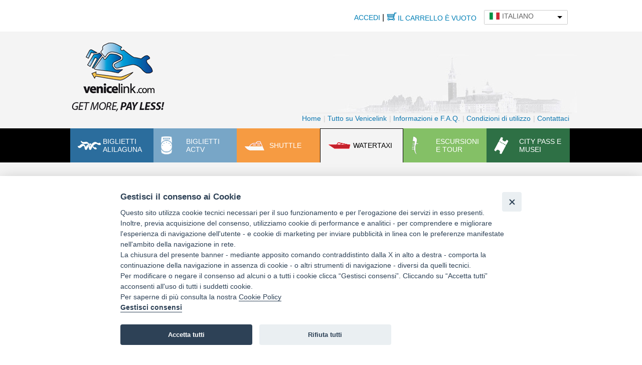

--- FILE ---
content_type: text/html; charset=utf-8
request_url: https://www.venicelink.com/transfer-privato-verso-venezia
body_size: 12202
content:
<!DOCTYPE html>
<!--[if IEMobile 7]><html class="iem7"  lang="it" dir="ltr"><![endif]-->
<!--[if lte IE 6]><html class="lt-ie9 lt-ie8 lt-ie7"  lang="it" dir="ltr"><![endif]-->
<!--[if (IE 7)&(!IEMobile)]><html class="lt-ie9 lt-ie8"  lang="it" dir="ltr"><![endif]-->
<!--[if IE 8]><html class="lt-ie9"  lang="it" dir="ltr"><![endif]-->
<!--[if (gte IE 9)|(gt IEMobile 7)]><!--><html  lang="it" dir="ltr" prefix="fb: http://ogp.me/ns/fb# og: http://ogp.me/ns# article: http://ogp.me/ns/article# book: http://ogp.me/ns/book# profile: http://ogp.me/ns/profile# video: http://ogp.me/ns/video# product: http://ogp.me/ns/product#"><!--<![endif]-->

<head>
  <meta charset="utf-8" />
<link rel="shortcut icon" href="https://www.venicelink.com/sites/all/themes/venicelink/favicon.ico" type="image/vnd.microsoft.icon" />
<meta name="description" content="Il trasferimento viene effettuato con motoscafo tipo taxi a uso esclusivo del cliente con capacità massima di 8 persone e 10 bagagli.Il servizio è garantito 24 ore su 24.MEETING POINT:" />
<meta name="rating" content="general" />
<meta name="referrer" content="no-referrer" />
<meta name="generator" content="Drupal 7 (http://drupal.org)" />
<link rel="canonical" href="https://www.venicelink.com/transfer-privato-verso-venezia" />
<link rel="shortlink" href="https://www.venicelink.com/node/123" />
<meta property="og:site_name" content="Venicelink" />
<meta property="og:type" content="article" />
<meta property="og:url" content="https://www.venicelink.com/transfer-privato-verso-venezia" />
<meta property="og:title" content="Transfer privato verso Venezia" />
<meta property="og:description" content="Il trasferimento viene effettuato con motoscafo tipo taxi a uso esclusivo del cliente con capacità massima di 8 persone e 10 bagagli.Il servizio è garantito 24 ore su 24.MEETING POINT:" />
<meta property="og:updated_time" content="2024-05-15T13:32:42+02:00" />
<meta property="article:published_time" content="2015-11-12T16:53:09+01:00" />
<meta property="article:modified_time" content="2024-05-15T13:32:42+02:00" />
  <title>Transfer privato verso Venezia | Venicelink</title>

      <meta name="MobileOptimized" content="width">
    <meta name="HandheldFriendly" content="true">
    <meta name="viewport" content="width=device-width">
    <meta http-equiv="cleartype" content="on">

  <link type="text/css" rel="stylesheet" href="https://www.venicelink.com/files/css/css_kShW4RPmRstZ3SpIC-ZvVGNFVAi0WEMuCnI0ZkYIaFw.css" media="all" />
<link type="text/css" rel="stylesheet" href="https://www.venicelink.com/files/css/css_5unzv2vD-UC3tP6dO_XSCbkiws0bBCXeUHZZtriiSqU.css" media="all" />
<link type="text/css" rel="stylesheet" href="https://www.venicelink.com/files/css/css_iUmJrabB5EzEIaBTG3vFT-tDz-w3D2ERH0VCyZr-jqo.css" media="all" />
<link type="text/css" rel="stylesheet" href="https://www.venicelink.com/files/css/css_cLkARhLeMEdMbTxQS-g7Z7PHbKg5lroNcA7ouZiBZNE.css" media="all" />
<link type="text/css" rel="stylesheet" href="https://www.venicelink.com/files/css/css_Uipg4vYzS3STbGI1iWu_CTkc8L5SDUIX3bFCLK2aVxo.css" media="all" />
  <script><!-- Google Tag Manager -->
(function(w,d,s,l,i){w[l]=w[l]||[];w[l].push({'gtm.start':
new Date().getTime(),event:'gtm.js'});var f=d.getElementsByTagName(s)[0],
j=d.createElement(s),dl=l!='dataLayer'?'&l='+l:'';j.async=true;j.src=
'https://www.googletagmanager.com/gtm.js?id='+i+dl;f.parentNode.insertBefore(j,f);
})(window,document,'script','dataLayer','GTM-PKCG5KB');
<!-- End Google Tag Manager --></script>
<script src="//code.jquery.com/jquery-1.7.2.min.js"></script>
<script>window.jQuery || document.write("<script src='/sites/all/modules/contrib/jquery_update/replace/jquery/1.7/jquery.min.js'>\x3C/script>")</script>
<script src="https://www.venicelink.com/files/js/js_38VWQ3jjQx0wRFj7gkntZr077GgJoGn5nv3v05IeLLo.js"></script>
<script src="//code.jquery.com/ui/1.10.2/jquery-ui.min.js"></script>
<script>window.jQuery.ui || document.write("<script src='/sites/all/modules/contrib/jquery_update/replace/ui/ui/minified/jquery-ui.min.js'>\x3C/script>")</script>
<script src="https://www.venicelink.com/files/js/js_qf57aylnhQdqFIdIHMOv2ToppmG4Ss0E4T_fErJECc4.js"></script>
<script src="https://www.venicelink.com/files/js/js_l7qndqa3SOMJsaMdsEPqF6-1TyorEJl7tRNue0FvHdQ.js"></script>
<script src="https://www.venicelink.com/files/js/js_YKQijsnIVol1xbJbN17ix3eaNxIsFoTGGIj2e1M1Pik.js"></script>
<script src="https://www.venicelink.com/files/js/js_RNP7TJ8_u-O5VJQ99XcxXWfDvUhPTWGLgWsti1MDAWQ.js"></script>
<script src="https://kit.fontawesome.com/038179442f.js"></script>
<script src="https://www.venicelink.com/files/js/js_yEv7Gmhd9xDxEy-vpkTFdRiHgIGkxIw_0t26IFwOI_Q.js"></script>
<script src="https://www.venicelink.com/files/js/js_82YpOa015qfNqQYOpeJZD6T_ECzv8rqIkEs7Ua1WyYo.js"></script>
<script src="https://www.venicelink.com/files/js/js_aeZTfnQav-rwFYn8nDxt_yqGXtzC6cnAMvLldg_KCII.js"></script>
<script>jQuery.extend(Drupal.settings, {"basePath":"\/","pathPrefix":"","ajaxPageState":{"theme":"venicelink","theme_token":"uT2hdVysJqtNsg-L9s7kEBaAepyNlGMDtwrBOTj_DTA","jquery_version":"1.7","js":{"sites\/all\/modules\/contrib\/flexslider\/assets\/js\/flexslider.load.js":1,"sites\/all\/modules\/custom\/alilaguna_cookieconsent\/main.js":1,"0":1,"\/\/code.jquery.com\/jquery-1.7.2.min.js":1,"1":1,"misc\/jquery-extend-3.4.0.js":1,"misc\/jquery-html-prefilter-3.5.0-backport.js":1,"misc\/jquery.once.js":1,"misc\/drupal.js":1,"\/\/code.jquery.com\/ui\/1.10.2\/jquery-ui.min.js":1,"2":1,"sites\/all\/modules\/contrib\/date\/date_popup\/jquery.timeentry.pack.js":1,"modules\/locale\/locale.datepicker.js":1,"sites\/all\/modules\/contrib\/jquery_update\/replace\/ui\/external\/jquery.cookie.js":1,"sites\/all\/modules\/contrib\/jquery_update\/replace\/jquery.form\/3\/jquery.form.min.js":1,"misc\/ajax.js":1,"sites\/all\/modules\/contrib\/jquery_update\/js\/jquery_update.js":1,"sites\/all\/modules\/commerce\/commerce_add_to_cart_confirmation\/js\/commerce_add_to_cart_confirmation.js":1,"sites\/all\/modules\/contrib\/geofield_gmap\/geofield_gmap.js":1,"sites\/all\/modules\/contrib\/media_colorbox\/media_colorbox.js":1,"public:\/\/languages\/it_fk-xWJW0WhA6xJFxxiT8AeqOaOqk7V6n3uBHDVTvniQ.js":1,"sites\/all\/modules\/contrib\/behavior_weights\/behavior_weights.js":1,"sites\/all\/libraries\/colorbox\/jquery.colorbox-min.js":1,"sites\/all\/modules\/contrib\/colorbox\/js\/colorbox.js":1,"sites\/all\/modules\/contrib\/colorbox\/styles\/default\/colorbox_style.js":1,"sites\/all\/modules\/contrib\/date\/date_popup\/date_popup.js":1,"sites\/all\/themes\/venicelink\/js\/readmore.min.js":1,"sites\/all\/themes\/venicelink\/js\/venicelink.product.js":1,"sites\/all\/libraries\/ddslick\/jquery.ddslick.min.js":1,"sites\/all\/modules\/contrib\/responsive_menus\/styles\/meanMenu\/jquery.meanmenu.min.js":1,"sites\/all\/modules\/contrib\/responsive_menus\/styles\/meanMenu\/responsive_menus_mean_menu.js":1,"https:\/\/kit.fontawesome.com\/038179442f.js":1,"sites\/all\/libraries\/chosen\/chosen.jquery.min.js":1,"sites\/all\/modules\/contrib\/lang_dropdown\/lang_dropdown.js":1,"sites\/all\/libraries\/flexslider\/jquery.flexslider-min.js":1,"misc\/progress.js":1,"sites\/all\/modules\/contrib\/select_or_other\/select_or_other.js":1,"sites\/all\/modules\/custom\/fastbook\/modules\/fastbook_pick_up\/js\/xdate.js":1,"sites\/all\/modules\/custom\/fastbook\/modules\/fastbook_pick_up\/js\/fastbook_pickup.js":1,"sites\/all\/modules\/custom\/venicelink_misc\/js\/jquery.rebindEvents.js":1,"sites\/all\/modules\/custom\/venicelink_misc\/js\/venicelink_misc.ajax_validate.js":1,"sites\/all\/modules\/custom\/venicelink_misc\/js\/venicelink_misc.privacy.js":1,"sites\/all\/libraries\/jquery.mobileMenu\/jquery.mobileMenu.js":1,"sites\/all\/modules\/contrib\/chosen\/chosen.js":1,"sites\/all\/themes\/venicelink\/js\/ng_responsive_tables.js":1,"sites\/all\/themes\/venicelink\/js\/jquery.hint.js":1,"sites\/all\/themes\/venicelink\/js\/common.js":1},"css":{"modules\/system\/system.base.css":1,"modules\/system\/system.menus.css":1,"modules\/system\/system.messages.css":1,"modules\/system\/system.theme.css":1,"sites\/all\/modules\/contrib\/date\/date_popup\/themes\/jquery.timeentry.css":1,"misc\/ui\/jquery.ui.core.css":1,"misc\/ui\/jquery.ui.theme.css":1,"misc\/ui\/jquery.ui.datepicker.css":1,"sites\/all\/libraries\/chosen\/chosen.css":1,"sites\/all\/modules\/contrib\/chosen\/css\/chosen-drupal.css":1,"sites\/all\/modules\/commerce\/commerce_add_to_cart_confirmation\/css\/commerce_add_to_cart_confirmation.css":1,"sites\/all\/modules\/contrib\/date\/date_api\/date.css":1,"sites\/all\/modules\/contrib\/date\/date_popup\/themes\/datepicker.1.7.css":1,"modules\/field\/theme\/field.css":1,"sites\/all\/modules\/contrib\/geofield_gmap\/geofield_gmap.css":1,"sites\/all\/modules\/contrib\/logintoboggan\/logintoboggan.css":1,"sites\/all\/modules\/contrib\/menu_attach_block\/menu_attach_block.css":1,"modules\/node\/node.css":1,"modules\/user\/user.css":1,"sites\/all\/modules\/contrib\/views\/css\/views.css":1,"sites\/all\/modules\/contrib\/colorbox\/styles\/default\/colorbox_style.css":1,"sites\/all\/modules\/contrib\/ctools\/css\/ctools.css":1,"sites\/all\/modules\/contrib\/lang_dropdown\/ddslick\/ddsDefault.css":1,"sites\/all\/modules\/contrib\/responsive_menus\/styles\/meanMenu\/meanmenu.min.css":1,"sites\/all\/modules\/contrib\/flexslider\/assets\/css\/flexslider_img.css":1,"sites\/all\/libraries\/flexslider\/flexslider.css":1,"sites\/all\/modules\/commerce\/commerce_price_savings_formatter\/theme\/commerce_price_savings_formatter.css":1,"sites\/all\/modules\/contrib\/field_group\/field_group.field_ui.css":1,"sites\/all\/modules\/contrib\/ds\/layouts\/ds_2col_stacked\/ds_2col_stacked.css":1,"sites\/all\/modules\/custom\/venicelink_misc\/css\/venicelink_misc.css":1,"sites\/all\/libraries\/jquery.mobileMenu\/jquery.mobileMenu.css":1,"sites\/all\/modules\/custom\/rio\/rio_ux\/rio-ux.css":1,"sites\/all\/themes\/zen\/system.menus.css":1,"sites\/all\/themes\/venicelink\/css\/normalize.css":1,"sites\/all\/themes\/venicelink\/css\/wireframes.css":1,"sites\/all\/themes\/venicelink\/css\/layouts\/fixed-responsive-sidebars.css":1,"sites\/all\/themes\/venicelink\/css\/page-backgrounds.css":1,"sites\/all\/themes\/venicelink\/css\/tabs.css":1,"sites\/all\/themes\/venicelink\/css\/pages.css":1,"sites\/all\/themes\/venicelink\/css\/blocks.css":1,"sites\/all\/themes\/venicelink\/css\/navigation.css":1,"sites\/all\/themes\/venicelink\/css\/views-styles.css":1,"sites\/all\/themes\/venicelink\/css\/nodes.css":1,"sites\/all\/themes\/venicelink\/css\/comments.css":1,"sites\/all\/themes\/venicelink\/css\/forms.css":1,"sites\/all\/themes\/venicelink\/css\/fields.css":1,"sites\/all\/themes\/venicelink\/css\/pages-custom.css":1,"sites\/all\/themes\/venicelink\/css\/editor.css":1,"sites\/all\/themes\/venicelink\/css\/print.css":1,"sites\/all\/themes\/venicelink\/humanist\/humanist.css":1,"sites\/all\/themes\/venicelink\/css\/flexslider.css":1,"sites\/all\/themes\/venicelink\/ds_2col_stacked.css":1,"sites\/all\/themes\/venicelink\/ds_3col_stacked.css":1,"sites\/all\/themes\/venicelink\/menu_attach_block.css":1,"sites\/all\/themes\/venicelink\/commerce_add_to_cart_confirmation.css":1}},"colorbox":{"opacity":"0.85","current":"{current} di {total}","previous":"\u00ab Prec","next":"Seg \u00bb","close":"Chiudi","maxWidth":"98%","maxHeight":"98%","fixed":true,"mobiledetect":true,"mobiledevicewidth":"480px"},"jquery":{"ui":{"datepicker":{"isRTL":false,"firstDay":"1"}}},"datePopup":{"edit-line-item-fields-field-pick-up-info-und-0-date-datepicker-popup-0":{"func":"datepicker","settings":{"minDate":"now","changeMonth":true,"changeYear":true,"autoPopUp":"focus","closeAtTop":false,"speed":"immediate","firstDay":1,"dateFormat":"dd-mm-yy","yearRange":"+0:+3","fromTo":false,"defaultDate":"0y"}}},"lang_dropdown":{"language_content":{"jsWidget":{"languageicons":{"en":"https:\/\/www.venicelink.com\/sites\/all\/modules\/contrib\/languageicons\/flags\/en.png","it":"https:\/\/www.venicelink.com\/sites\/all\/modules\/contrib\/languageicons\/flags\/it.png"},"widget":"ddslick","width":"165","height":"0","showSelectedHTML":1,"imagePosition":"left"}}},"responsive_menus":[{"selectors":"#main-menu","container":"body","trigger_txt":"\u003Cspan \/\u003E\u003Cspan \/\u003E\u003Cspan \/\u003E","close_txt":"X","close_size":"18px","position":"right","media_size":"767","show_children":"1","expand_children":"1","expand_txt":"+","contract_txt":"-","remove_attrs":"1","responsive_menus_style":"mean_menu"}],"chosen":{"selector":"","minimum_single":25,"minimum_multiple":25,"minimum_width":200,"options":{"disable_search":false,"disable_search_threshold":0,"search_contains":false,"placeholder_text_multiple":"Choose some options","placeholder_text_single":"Choose an option","no_results_text":"No results match","inherit_select_classes":true}},"urlIsAjaxTrusted":{"\/transfer-privato-verso-venezia":true,"\/system\/ajax":true},"flexslider":{"optionsets":{"default":{"namespace":"flex-","selector":".slides \u003E li","easing":"swing","direction":"horizontal","reverse":false,"smoothHeight":false,"startAt":0,"animationSpeed":600,"initDelay":0,"useCSS":true,"touch":true,"video":false,"keyboard":true,"multipleKeyboard":false,"mousewheel":0,"controlsContainer":".flex-control-nav-container","sync":"","asNavFor":"","itemWidth":0,"itemMargin":0,"minItems":0,"maxItems":0,"move":0,"animation":"fade","slideshow":true,"slideshowSpeed":"7000","directionNav":false,"controlNav":true,"prevText":"Precedente","nextText":"Seguente","pausePlay":false,"pauseText":"Pausa","playText":"Play","randomize":false,"thumbCaptions":false,"thumbCaptionsBoth":false,"animationLoop":true,"pauseOnAction":true,"pauseOnHover":false,"manualControls":""}},"instances":{"flexslider-1":"default"}},"ajax":{"edit-line-item-fields-field-people-und-0-people":{"callback":"line_item_attributes_add_to_cart_form_attributes_refresh","wrapper":"people-wrapper","event":"blur","url":"\/system\/ajax","submit":{"_triggering_element_name":"line_item_fields[field_people][und][0][people]"}},"edit-line-item-fields-field-pick-up-info-und-0-from":{"callback":"line_item_attributes_add_to_cart_form_attributes_refresh","event":"change","url":"\/system\/ajax","submit":{"_triggering_element_name":"line_item_fields[field_pick_up_info][und][0][from]"}},"edit-line-item-fields-field-pick-up-info-und-0-to-select":{"callback":"line_item_attributes_add_to_cart_form_attributes_refresh","event":"change","url":"\/system\/ajax","submit":{"_triggering_element_name":"line_item_fields[field_pick_up_info][und][0][to][select]"}},"edit-line-item-fields-field-pick-up-info-und-0-date-datepicker-popup-0":{"callback":"line_item_attributes_add_to_cart_form_attributes_refresh","event":"change","url":"\/system\/ajax","submit":{"_triggering_element_name":"line_item_fields[field_pick_up_info][und][0][date]"}},"edit-line-item-fields-field-pick-up-info-und-0-hour-selector":{"callback":"fastbook_pick_up_hour_selector_callback","wrapper":"hour-selector-wrapper","message_wrapper":"hour-selector-message","event":"blur","url":"\/system\/ajax","submit":{"_triggering_element_name":"line_item_fields[field_pick_up_info][und][0][hour_selector]"}},"edit-line-item-fields-field-optional-items-und-0-code":{"callback":"line_item_attributes_add_to_cart_form_attributes_refresh","event":"change","url":"\/system\/ajax","submit":{"_triggering_element_name":"line_item_fields[field_optional_items][und][0][code]"}}},"fastbook_excluded_dates":["21-04-2022","22-04-2022","23-04-2022","24-04-2022","18-05-2023 13:30-24:00","16-04-2024","17-04-2024","18-04-2024","19-04-2024","19-05-2023","20-05-2023","21-05-2023","01-09-2022","02-09-2022","03-09-2022","04-09-2022","05-09-2022","06-09-2022","07-09-2022","08-09-2022","09-09-2022","10-09-2022","30-08-2023","31-08-2023","01-09-2023","02-09-2023","03-09-2023","29-08-2023","04-09-2023","05-09-2023","06-09-2023","07-09-2023","08-09-2023","09-09-2023","10-09-2023","27-08-2024","28-08-2024","29-08-2024","30-08-2024","31-08-2024","01-09-2024","02-09-2024","03-09-2024","04-09-2024","05-09-2024","06-09-2024","07-09-2024","08-09-2024","26-08-2025","27-08-2025","28-08-2025","29-08-2025","30-08-2025","31-08-2025"],"cookie":{"language":"it","languages":{"it":{"consent_modal":{"title":"Gestisci il consenso ai Cookie","description":"Questo sito utilizza cookie tecnici necessari per il suo funzionamento e per l\u0027erogazione dei servizi in esso presenti. Inoltre, previa acquisizione del consenso, utilizziamo cookie di performance e analitici - per comprendere e migliorare l\u0027esperienza di navigazione dell\u0027utente - e cookie di marketing per inviare pubblicit\u00e0 in linea con le preferenze manifestate nell\u0027ambito della navigazione in rete. \u003C\/br\u003E La chiusura del presente banner - mediante apposito comando contraddistinto dalla X in alto a destra - comporta la continuazione della navigazione in assenza di cookie - o altri strumenti di navigazione - diversi da quelli tecnici.\u003C\/br\u003EPer modificare o negare il consenso ad alcuni o a tutti i cookie clicca \u201c\u003Cem\u003EGestisci consensi\u003C\/em\u003E\u201d\u003C\/em\u003E. Cliccando su \u201c\u003Cem\u003EAccetta tutti\u003C\/em\u003E\u201d acconsenti all\u0027uso di tutti i suddetti cookie. \u003C\/br\u003EPer saperne di pi\u00f9 consulta la nostra \u003Ca href=\u0027\/cookie-policy\u0027\u003ECookie Policy\u003C\/a\u003E\u003C\/br\u003E\u003Cbutton type=\u0022button\u0022 data-cc=\u0022c-settings\u0022 class=\u0022cc-link\u0022\u003EGestisci consensi\u003C\/button\u003E","primary_btn":{"text":"Accetta tutti","role":"accept_all"},"secondary_btn":{"text":"Rifiuta tutti","role":"accept_necessary"}},"settings_modal":{"title":"Impostazione Cookie","save_settings_btn":"Salva consensi","accept_all_btn":"Accetta tutti","reject_all_btn":"Rifiuta tutti","close_btn_label":"Chiudi","close_btn_title":"Continua senza accettare i cookie","cookie_table_headers":[{"name":"Nome"},{"domain":"Dominio"},{"duration":"Durata"},{"description":"Descrizione"}],"blocks":[{"title":"Utilizzo dei cookie \ud83d\udce2","description":"Il seguente pannello ti consente di esprimere e gestire le tue preferenze in materia di cookie. Puoi modificare le tue scelte in qualsiasi momento. Per avere maggiori informazioni consulta la nostra \u003Ca class=\u0022cc-link\u0022 href=\u0022\/cookie-policy\u0022\u003ECookie Policy\u003C\/a\u003E"},{"title":"Cookie strettamente necessari","description":"I cookie tecnici sono quelli essenziali per garantire il corretto funzionamento del sito web e, pertanto, non richiedono il tuo consenso. Non \u00e8 possibile disattivare tale tipologia di cookie in quanto ci\u00f2 comprometterebbe il corretto funzionamento del sito e la fruizione dei relativi contenuti e servizi.","toggle":{"value":"necessary","enabled":true,"readonly":true},"cookie_table":[{"name":"has_js","domain":"venicelink.com","duration":"Sessione","description":"Registra se l\u0027utente ha attivato o meno JavaScript nel browser."},{"name":"^SSESS","domain":"venicelink.com","duration":"3 settimane","description":"Cookie di sessione per la gestione del carrello acquisti.","is_regex":true},{"name":"cc_cookie","domain":"venicelink.com","duration":"6 mesi","description":"Registra le preferenze espresse dall\u0027utente in merito di cookie.","is_regex":true}]},{"title":"Cookie di performance e analytics","description":"I cookie analitici, anche di terze parti, consentono di comprendere come il sito viene utilizzato dagli utenti. Ove vengano utilizzati adottando meccanismi di oscuramento parziale dell\u2019IP sono assimilabili ai cookie tecnici; in caso contrario, l\u2019utilizzo di tali cookies richiede il consenso espresso ed informato dell\u2019utente.","toggle":{"value":"analytics","enabled":false,"readonly":false},"cookie_table":[{"name":"_ga","domain":"venicelink.com","duration":"2 anni","description":"Registra un ID univoco utilizzato da Google Analytics per generare dati statistici su come il visitatore utilizza il sito internet. Rilasciato da  \u003Ca href=\u0027https:\/\/google.com\u0027\u003Egoogle.com\u003C\/a\u003E.","is_regex":true},{"name":"^_gat","domain":"venicelink.com","duration":"2 anni","description":"Utilizzato da Google Analytics per limitare la frequenza delle richieste. Rilasciato da  \u003Ca href=\u0027https:\/\/google.com\u0027\u003Egoogle.com\u003C\/a\u003E.","is_regex":true},{"name":"_gid","domain":"venicelink.com","duration":"1 giorno","description":"Registra un ID univoco utilizzato da Google Analytics per generare dati statistici su come il visitatore utilizza il sito internet. Rilasciato da  \u003Ca href=\u0027https:\/\/google.com\u0027\u003Egoogle.com\u003C\/a\u003E."},{"name":"rc::a","domain":"venicelink.com","duration":"Persistente","description":"Questo cookie \u00e8 usato per distinguere tra umani e robot; \u00e8 utile per il sito web al fine di rendere validi i rapporti sull\u0027uso del sito. Rilasciato da  \u003Ca href=\u0027https:\/\/google.com\u0027\u003Egoogle.com\u003C\/a\u003E."},{"name":"rc::c","domain":"venicelink.com","duration":"Sessione","description":"Questo cookie \u00e8 usato per distinguere tra umani e robot. Rilasciato da  \u003Ca href=\u0027https:\/\/google.com\u0027\u003Egoogle.com\u003C\/a\u003E."},{"name":"__utma","domain":"venicelink.com","duration":"1 minuto","description":"Raccoglie dati sul numero di volte che un utente ha visitato il sito internet, oltre alle date della prima visita e della visita pi\u00f9 recente. Utilizzato da Google Analytics. Rilasciato da \u003Ca href=\u0027https:\/\/google.com\u0027\u003Egoogle.com\u003C\/a\u003E."},{"name":"__utmb","domain":"venicelink.com","duration":"30 minuti","description":"Registra un timestamp con l\u0027orario esatto di accesso al sito da parte dell\u0027utente. Utilizzato da Google Analytics per calcolare la durata di una visita al sito. Rilasciato da \u003Ca href=\u0027https:\/\/google.com\u0027\u003Egoogle.com\u003C\/a\u003E."},{"name":"__utmc","domain":"venicelink.com","duration":"Sessione","description":"Registra un timestamp con l\u0027orario esatto di accesso al sito da parte dell\u0027utente. Utilizzato da Google Analytics per calcolare la durata di una visita al sito. Rilasciato da \u003Ca href=\u0027https:\/\/google.com\u0027\u003Egoogle.com\u003C\/a\u003E."},{"name":"__utmt","domain":"venicelink.com","duration":"10 minuti","description":"Utilizzato per limitare la velocit\u00e0 delle richieste al sito. Utilizzato da Google Analytics per calcolare la durata di una visita al sito. Rilasciato da \u003Ca href=\u0027https:\/\/google.com\u0027\u003Egoogle.com\u003C\/a\u003E."},{"name":"__utmv","domain":"venicelink.com","duration":"1 minuto","description":"Questo cookie \u00e8 utilizzato per ottenere una segmentazione personalizzata in Google Analytics. Rilasciato da \u003Ca href=\u0027https:\/\/google.com\u0027\u003Egoogle.com\u003C\/a\u003E."},{"name":"__utmz","domain":"venicelink.com","duration":"6 mesi","description":"Raccoglie dati sulla provenienza dell\u0027utente, il motore di ricerca utilizzato, il link cliccato e il termine di ricerca utilizzato. Utilizzato da Google Analytics. Rilasciato da \u003Ca href=\u0027https:\/\/google.com\u0027\u003Egoogle.com\u003C\/a\u003E."}]},{"title":"Cookie pubblicitari e di targeting","description":"Cookie di pubblicit\u00e0, anche di terze parti, volti a creare profili relativi all\u2019utente utilizzati al fine di mostrare annunci e messaggi pubblicitari in linea con le preferenze manifestate nell\u2019ambito della navigazione in rete. Se non accetta questi cookie, l\u2019utente continuer\u00e0 a vedere messaggi pubblicitari, ma questi saranno meno aderenti alle sue preferenze. L\u2019utilizzo di tali cookies richiede il consenso espresso ed informato dell\u2019utente.","toggle":{"value":"targeting","enabled":false,"readonly":false},"cookie_table":[{"name":"_fbp","domain":"venicelink.com","duration":"3 mesi","description":"Utilizzato da Facebook per fornire una serie di prodotti pubblicitari come offerte in tempo reale da inserzionisti terzi. Rilasciato da  \u003Ca href=\u0027https:\/\/facebook.com\u0027\u003Efacebook.com\u003C\/a\u003E.","is_regex":true}]},{"title":"Maggiori informazioni","description":"Per qualsiasi domanda in relazione alla nostra politica sui cookie e alle tue scelte, per favore \u003Ca class=\u0022cc-link\u0022 href=\u0022\/contattaci\u0022\u003Econtattaci\u003C\/a\u003E"}]}}}},"commerceAddToCartConfirmation":{"overlayClass":"commerce_add_to_cart_confirmation_overlay","overlayParentSelector":"body"}});</script>
<script type="text/javascript">
  var _gaq = _gaq || [];
      _gaq.push(['_setAccount', 'UA-117942-3']);
      _gaq.push(['_trackPageview']);
  (function() {
    var ga = document.createElement('script'); ga.type = 'text/javascript'; ga.async = true;
    ga.src = ('https:' == document.location.protocol ? 'https://ssl' : 'http://www') + '.google-analytics.com/ga.js';
    var s = document.getElementsByTagName('script')[0]; s.parentNode.insertBefore(ga, s);
  })();
</script>

      <!--[if lt IE 9]>
    <script src="/sites/all/themes/zen/js/html5-respond.js"></script>
    <![endif]-->
  </head>
<body class="html not-front not-logged-in no-sidebars page-node page-node- page-node-123 node-type-product-display i18n-it section-transfer-privato-verso-venezia" >
      <p id="skip-link">
      <a href="#main-menu" class="element-invisible element-focusable">Jump to navigation</a>
    </p>
      <div class="region region-page-top">
    <!-- Google Tag Manager (noscript) -->
<noscript><iframe src="https://www.googletagmanager.com/ns.html?id=GTM-PKCG5KB"
height="0" width="0" style="display:none;visibility:hidden"></iframe></noscript>
<!-- End Google Tag Manager (noscript) -->  </div>
    <div id="tools-wrapper">
    <section id="tools">
        <div class="region region-tools">
    <div id="block-venicelink-misc-venicelink-misc-user-tools" class="block block-venicelink-misc first">

      
  <span class="tool-link"><a href="/user">Accedi</a> |</span><span class="tool-link"> <a href="/cart" class="cart">Il carrello è vuoto</a></span> 
</div>
<div id="block-lang-dropdown-language-content" class="block block-lang-dropdown last">

      
  <form class="lang_dropdown_form language_content ddsDefault" id="lang_dropdown_form_language_content" action="/transfer-privato-verso-venezia" method="post" accept-charset="UTF-8"><div><div class="form-item form-type-select form-item-lang-dropdown-select">
 <select style="width:165px" class="lang-dropdown-select-element form-select" id="lang-dropdown-select-language_content" name="lang_dropdown_select"><option value="en">English</option><option value="it" selected="selected">Italiano</option></select>
</div>
<input type="hidden" name="en" value="/en/private-transfer-venice" />
<input type="hidden" name="it" value="/transfer-privato-verso-venezia" />
<noscript><div>
<input type="submit" id="edit-submit--2" name="op" value="Vai" class="form-submit" />
</div></noscript><input type="hidden" name="form_build_id" value="form-vGKSzgPpjMQuxuER6OjO5HyElf72YUiFfhGT6-R3IXo" />
<input type="hidden" name="form_id" value="lang_dropdown_form" />
</div></form>
</div>
  </div>
    </section>
  </div>
<div id="page-wrapper">
  <div id=header-wrap>
    <header id="header" role="banner" class="">
              <hgroup id="name-and-slogan">
                      <h2 id="site-name">
              <a href="/" title="Home" rel="home" >Venicelink</a>
            </h2>
          
                  </hgroup><!-- /#name-and-slogan -->
      
          </header>
    <div id="navigation" class="horizontal">
              <nav id="main-menu">
          <h2 class="element-invisible">Menu principale</h2><ul class="links inline clearfix"><li class="menu-626 first"><a href="/" title="">Home</a></li>
<li class="menu-625"><a href="/all-about-venicelink">Tutto su Venicelink</a></li>
<li class="menu-618"><a href="/faq-page" title="">Informazioni e F.A.Q.</a></li>
<li class="menu-624"><a href="/terms-use">Condizioni di utilizzo</a></li>
<li class="menu-622 last"><a href="/contattaci">Contattaci</a></li>
</ul>        </nav>
                </div><!-- /#navigation -->
  </div>
  <div id="highlighted-wrap">
    <div id="highlighted">
      <div class="region region-highlighted">
                  <nav id="secondary-menu" role="navigation">
            <h2 class="element-invisible">Prodotti</h2><ul class="links inline clearfix"><li class="menu-1070 first"><a href="/products/alilaguna_ticket" title="">Biglietti Alilaguna</a></li>
<li class="menu-996"><a href="/products/actv_ticket" title="">Biglietti ACTV</a></li>
<li class="menu-1138"><a href="/products/shuttle" title="">Shuttle</a></li>
<li class="menu-1989 active-trail"><a href="/products/watertaxi" title="" class="active-trail">Watertaxi</a></li>
<li class="menu-997"><a href="/products/tour" title="">Escursioni e tour</a></li>
<li class="menu-4250 last"><a href="/products/venice_city_pass">City pass e musei</a></li>
</ul>          </nav>
                      </div>
    </div>
  </div>
  <div id="page">
    <section id="main">
      <div id="content" class="column" role="main">
                <a id="main-content"></a>
                                                                


<div  class="ds-2col-stacked node node-product-display view-mode-full clearfix">

  
  <div class="group-header">
    
  <h1 class="field field-name-title-field field-type-text field-label-hidden">
    Transfer privato verso Venezia  </h1>
  </div>

  <div class="group-left">
    <div  id="flexslider-1" class="flexslider">
  <ul class="slides"><li><img src="https://www.venicelink.com/files/styles/flexslider_full/public/images/products/taxi_amore_grande.jpg?itok=vu1ouXAb" width="660" height="300" /></li>
</ul></div>
<div class="field field-name-body field-type-text-with-summary field-label-hidden"><div class="field-items"><div class="field-item even"><p>Il trasferimento viene effettuato con motoscafo tipo taxi a uso esclusivo del cliente con capacità massima di 8 persone e 10 bagagli.</p><p><strong>Il servizio è garantito 24 ore su 24.</strong></p><p><strong>MEETING POINT:</strong></p><p>- per gli arrivi in aeroporto: box n°71 (hall principale)<br />- per gli arrivi in Stazione Marittima: biglietteria Alilaguna del Terminal Crociere<br />- per gli arrivi a Piazzale Roma: chiamare il numero +39 041 5210632 int.01<br />- per gli arrivi a Tronchetto Car Park: chiamare il numero +39 041 5210632 int.01<br />- per gli arrivi a Stazione Ferrovia Santa Lucia: biglietteria Alilaguna adiacente la Chiesa degli Scalzi (situata sulla sinistra all'uscita dalla Ferrovia)</p><p><strong>Limitazioni</strong>: il nostro servizio di water taxi non raggiunge direttamente il molo privato dei seguenti hotel a Venezia (5 minuti a piedi dalla fermata): Duodo, Splendid, Cavalletto, Saturnia, Bonvecchiati, Bonvecchiati Palace, Corte Grimani.</p><p>Il motoscafo raggiungerà direttamente il tuo hotel se è a disposizione un accesso acqueo privato. Invece verrai imbarcato solo presso il pontile più vicino nei seguenti casi:<br />- hotel non provvisto di accesso acqueo privato;<br />- hotel affacciato su canale interno e stretto con accesso difficoltoso;<br />- hotel affacciato su canale dove l'accesso è vietato;<br />- livello eccessivo dell'acqua dovuto ad alta marea, anche in caso di hotel generalmente raggiungibile</p><p><strong>ATTENZIONE:</strong> è consigliabile prenotare il servizio con almeno 24 ore di anticipo.</p></div></div></div>
  <div class="field field-name-field-dsp-promo field-type-entityreference field-label-hidden">
    <div class="entity entity-bean bean-promotion with-promo-image with-page-image clearfix">

  <div class="content">
    
  <div class="field field-name-field-bean-page-image field-type-image field-label-hidden">
    <img src="https://www.venicelink.com/files/images/offer/compra_scontato_offerta.png" width="210" height="210" />  </div>

  <div class="field field-name-field-promo-text field-type-text-long field-label-hidden">
    <p>Se acquisti il Taxi privato verso Venezia e <a href="/transfer-privato-da-venezia">Taxi privato da Venezia</a><strong> all'interno dello stesso ordine</strong>, risparmi sul costo del secondo biglietto.</p><p><a class="editor-buy-link" href="/transfer-privato-da-venezia">Acquista ora</a></p>  </div>
  </div>
</div>
  </div>
  </div>

  <div class="group-right">
    <div class="node-123-product-commerce-price-wrapper"><div class="commerce-product-field commerce-product-field-commerce-price field-commerce-price node-123-product-commerce-price"><div class="field field-name-commerce-price field-type-commerce-price field-label-hidden"><div class="field-items"><div class="field-item even"><div class="price-amount commerce-price-savings-formatter-list">70,00 €</div>
<div class="price-amount commerce-price-savings-formatter-price">60,00 €</div>
</div></div></div></div></div>
  <div class="field field-name-field-product field-type-commerce-product-reference field-label-hidden">
    <form class="commerce-add-to-cart commerce-cart-add-to-cart-form-127" autocomplete="off" action="/transfer-privato-verso-venezia" method="post" id="commerce-cart-add-to-cart-form-127" accept-charset="UTF-8"><div><input type="hidden" name="product_id" value="127" />
<input type="hidden" name="form_build_id" value="form-RqIORfaeLdtQVdHjE0wUrDF-ImPWoqPe_-96R1-eHCs" />
<input type="hidden" name="form_id" value="commerce_cart_add_to_cart_form_127" />
<div id="edit-line-item-fields" class="form-wrapper"><div class="field-type-fastbook-people field-name-field-people field-widget-fastbook-people-input form-wrapper" id="edit-line-item-fields-field-people"><div id="line-item-fields-field-people-add-more-wrapper"><div class="form-item form-type-textfield form-item-line-item-fields-field-people-und-0-people">
  <label for="edit-line-item-fields-field-people-und-0-people">N.Persone <span class="form-required" title="Questo campo è obbligatorio.">*</span></label>
 <input type="text" id="edit-line-item-fields-field-people-und-0-people" name="line_item_fields[field_people][und][0][people]" value="" size="60" maxlength="128" class="form-text required" />
</div>
<div id="people-description"><span class="people">1 persona</span> = <span class="taxi">1 taxi</span>.</div></div></div><div class="field-type-fastbook-related-items field-name-field-related-items field-widget-fastbook-related-items-checkboxes form-wrapper" id="edit-line-item-fields-field-related-items"></div><div class="field-type-fastbook-tours field-name-field-tours field-widget-fastbook-tours-calendar form-wrapper" id="edit-line-item-fields-field-tours"></div><div class="field-type-fastbook-pick-up field-name-field-pick-up-info field-widget-fastbook-pick-up-select form-wrapper" id="edit-line-item-fields-field-pick-up-info"><div id="line-item-fields-field-pick-up-info-add-more-wrapper"><input type="hidden" name="line_item_fields[field_pick_up_info][und][0][direction]" value="IN" />
<div class="form-item form-type-select form-item-line-item-fields-field-pick-up-info-und-0-from">
  <label for="edit-line-item-fields-field-pick-up-info-und-0-from">Da <span class="form-required" title="Questo campo è obbligatorio.">*</span></label>
 <select class="chosen-enable form-select required" id="edit-line-item-fields-field-pick-up-info-und-0-from" name="line_item_fields[field_pick_up_info][und][0][from]"><option value="" selected="selected">- Scegliere -</option><option value="701|+|8500">AIRPORT (M.POLO) (Price may change on some dates)</option><option value="702|+|3800">CRUISE TERMINAL (Price may change on some dates)</option><option value="703|+|1400">PIAZZALE ROMA (Price may change on some dates)</option><option value="704|+|2400">TRONCHETTO CAR PARK (Price may change on some dates)</option><option value="705|+|1400">RAILWAY STATION S.LUCIA (Price may change on some dates)</option></select>
</div>
<div class="form-item form-type-select-or-other form-item-line-item-fields-field-pick-up-info-und-0-to">
 <div class="select-or-other">
<div class="form-item form-type-select form-item-line-item-fields-field-pick-up-info-und-0-to-select">
  <label for="edit-line-item-fields-field-pick-up-info-und-0-to-select">A <span class="form-required" title="Questo campo è obbligatorio.">*</span></label>
 <select class="select-or-other-select chosen-enable form-select required" id="edit-line-item-fields-field-pick-up-info-und-0-to-select" name="line_item_fields[field_pick_up_info][und][0][to][select]"><option value="" selected="selected">- Scegliere -</option><option value="select_or_other">Venice Center</option><option value="excelsior_hotel_-_lido|+|1500">Excelsior Hotel - Lido (Price may change on some dates)</option><option value="jw_marriott_venice|+|1500">JW Marriott Venice (Price may change on some dates)</option><option value="s.clemente_palace_kempinski|+|1500">S.Clemente Palace Kempinski (Price may change on some dates)</option><option value="venice_cruise_terminal|+|1500">Venice Cruise Terminal (Price may change on some dates)</option></select>
</div>
<div class="form-item form-type-textfield form-item-line-item-fields-field-pick-up-info-und-0-to-other">
 <input class="select-or-other-other form-text" type="text" id="edit-line-item-fields-field-pick-up-info-und-0-to-other" name="line_item_fields[field_pick_up_info][und][0][to][other]" value="" size="60" maxlength="128" />
</div>

</div>

<div class="description">Specificare hotel / destinazione</div>
</div>
<div  class="container-inline-date"><div class="form-item form-type-date-popup form-item-line-item-fields-field-pick-up-info-und-0-date">
  <label class="element-invisible" for="edit-line-item-fields-field-pick-up-info-und-0-date">Data <span class="form-required" title="Questo campo è obbligatorio.">*</span></label>
 <div id="edit-line-item-fields-field-pick-up-info-und-0-date"  class="date-padding"><div class="form-item form-type-textfield form-item-line-item-fields-field-pick-up-info-und-0-date-date">
  <label for="edit-line-item-fields-field-pick-up-info-und-0-date-datepicker-popup-0">Data </label>
 <input type="text" id="edit-line-item-fields-field-pick-up-info-und-0-date-datepicker-popup-0" name="line_item_fields[field_pick_up_info][und][0][date][date]" value="" size="20" maxlength="30" class="form-text" />
<div class="description"> esempio: 25-01-2026</div>
</div>
</div>
</div>
</div><div id="hour-selector-wrapper"><div id="hour-selector-message"></div><div class="form-item form-type-textfield form-item-line-item-fields-field-pick-up-info-und-0-hour-selector">
  <label for="edit-line-item-fields-field-pick-up-info-und-0-hour-selector">Orario di arrivo del tuo volo/treno/nave <span class="form-required" title="Questo campo è obbligatorio.">*</span></label>
 <input type="text" id="edit-line-item-fields-field-pick-up-info-und-0-hour-selector" name="line_item_fields[field_pick_up_info][und][0][hour_selector]" value="" size="60" maxlength="128" class="form-text required" />
<div class="description">(Esempio: 19:46)<br>A seconda dell'orario selezionato, il prezzo del prodotto potrebbe subire variazioni.</div>
</div>
</div><div id="hour-wrapper"><input type="hidden" name="line_item_fields[field_pick_up_info][und][0][hour]" />
</div><div class="form-item form-type-textfield form-item-line-item-fields-field-pick-up-info-und-0-code">
  <label for="edit-line-item-fields-field-pick-up-info-und-0-code">Codice Volo/Treno/Nave <span class="form-required" title="Questo campo è obbligatorio.">*</span></label>
 <input type="text" id="edit-line-item-fields-field-pick-up-info-und-0-code" name="line_item_fields[field_pick_up_info][und][0][code]" value="" size="60" maxlength="128" class="form-text required" />
</div>
</div></div><div class="field-type-fastbook-optional-items field-name-field-optional-items field-widget-fastbook-optional-items-select form-wrapper" id="edit-line-item-fields-field-optional-items"><div id="line-item-fields-field-optional-items-add-more-wrapper"><div class="form-item form-type-select form-item-line-item-fields-field-optional-items-und-0-code">
  <label for="edit-line-item-fields-field-optional-items-und-0-code">Servizi accessori </label>
 <select id="edit-line-item-fields-field-optional-items-und-0-code" name="line_item_fields[field_optional_items][und][0][code]" class="form-select"><option value="_none">Nessuno</option><option value="TX_MANDG|+|4500|4">Meet And Greet Service (+45,00 € ogni 4 passeggeri)</option></select>
</div>
</div></div></div><input type="hidden" name="quantity" value="1" />
<input type="submit" id="edit-submit" name="op" value="Aggiungi al carrello" class="form-submit" /></div></form>  </div>

  <div class="field field-name-field-dsp-note field-type-text-long field-label-hidden">
    <p><strong>N° passeggeri:</strong><br />indicate il numero di passeggeri a bordo del motoscafo: il prezzo è uguale da 1 a 4 e da 5 a 8 persone.<br />I bambini fino al compimento del 6° anno di età viaggiano gratis.</p><p><strong>Assistenza:</strong><br />il pacchetto <strong>Meet&amp;Greet</strong> include: assistenza con hostess dal vostro terminal di arrivo fino all'imbarcazione.<br />Per arrivi in aeroporto, servizio shuttle (fino a 4 pax) dall'aeroporto fino all'imbarcazione. </p><p><strong>Accesso per disabili:</strong><br />È possibile richiedere, tramite email, un taxi con rampa di salita per disabili. Provvederemo a fornire un'imbarcazione dotata di pedana per l'ingresso a bordo.</p>  </div>

  <div class="field field-name-field-dsp-icon field-type-image field-label-hidden">
    <img src="https://www.venicelink.com/files/styles/badge/public/images/products/icons/taxi_amore_piccola.jpg?itok=9rUr450u" width="320" height="145" />  </div>
  </div>

  <div class="group-footer">
      </div>

</div>

              </div><!-- /#content -->

      
          </section><!-- /#main -->
  </div><!-- /#page -->
</div><!-- /#page-wrapper -->

<div class="footer-bg">
  <div class="footer-wrap">
      <footer id="footer" class="region region-footer horizontal">
    <div id="block-footer-message" class="block first">

      
  <p>© 2014 Bucintoro Viaggi S.r.l. - All rights reserved | P.I. 02586910271</p><p class="editor-banners"><a href="https://www.palazzovitturi.com/dolce-vita/" target="_blank"><img height="156" width="479" class="media-element file-default" data-delta="1" src="https://www.venicelink.com/files/venicelink_x_vitturi_ita_1.gif" alt="" /></a>  <a href="http://hotelsantantonin.com/" target="_blank"><img height="156" width="479" class="media-element file-default" data-delta="2" src="https://www.venicelink.com/files/venicelink_x_santantonin_ita_0.gif" alt="" /></a></p>
</div>
<nav id="block-menu-menu-footer-menu" class="block block-menu last" role="navigation">

        <h2 class="block__title block-title element-invisible">Footer menu</h2>
    
  <ul class="menu"><li class="menu__item is-leaf first leaf right" id="menu-5516"><a href="https://www.facebook.com/venicelink" class="menu__link fa fa-facebook">Facebook</a></li>
<li class="menu__item is-leaf leaf" id="menu-5517"><a href="https://www.instagram.com/venicelink_official/" class="menu__link fa fa-instagram">Instagram</a></li>
<li class="menu__item is-leaf leaf" id="menu-5759"><a href="/cookie-policy" class="menu__link">Cookie Policy</a></li>
<li class="menu__item is-leaf last leaf" id="menu-5760"><a href="/gestione-preferenze-cookie" class="menu__link">Gestione preferenze cookie</a></li>
</ul>
</nav>
  </footer>
  </div>
</div>
  <div class="region region-bottom">
    <div id="block-bottom-page" class="block first last">

      
  <p><img alt="Visa" title="Visa" height="30" width="46" class="media-element file-default" data-delta="1" src="https://www.venicelink.com/files/visa.png" /> <img alt="Visa Electronic" title="Visa Electronic" height="30" width="46" class="media-element file-default" data-delta="2" src="https://www.venicelink.com/files/visael.png" /> <img alt="Mastercard" title="Mastercard" height="30" width="47" class="media-element file-default" data-delta="3" src="https://www.venicelink.com/files/mastercard.png" /> <img alt="American Express" title="American Express" height="30" width="46" class="media-element file-default" data-delta="4" src="https://www.venicelink.com/files/amex.png" /> <img alt="128bit secure server encryption" title="128bit secure server encryption" height="20" width="16" class="media-element file-default" data-delta="5" src="https://www.venicelink.com/files/lock1.png" /> 128bit secure server encryption <img alt="PayPal" title="PayPal" height="30" width="92" class="media-element file-default" data-delta="6" src="https://www.venicelink.com/files/paypal.png" /></p>
</div>
  </div>
  <script src="https://www.venicelink.com/files/js/js_uqN0L6QwZUyIfpkWWMjaiWJwFYPbwRlYZiixp0NWTQ0.js"></script>
</body>
</html>


--- FILE ---
content_type: text/css
request_url: https://www.venicelink.com/files/css/css_Uipg4vYzS3STbGI1iWu_CTkc8L5SDUIX3bFCLK2aVxo.css
body_size: 20473
content:
article,aside,details,figcaption,figure,footer,header,hgroup,menu,nav,section,summary{display:block;}audio,canvas,video{display:inline-block;*display:inline;*zoom:1;}audio:not([controls]){display:none;height:0;}[hidden]{display:none;}html{font-size:100%;-webkit-text-size-adjust:100%;-ms-text-size-adjust:100%;line-height:1.25em;}html,button,input,select,textarea{font-family:Verdana,Tahoma,"DejaVu Sans",sans-serif;}body{margin:0;}a:focus{outline:thin dotted;}a:hover,a:active{outline:0;}h1{font-size:2em;line-height:1.25em;margin-top:0.625em;margin-bottom:0.625em;}h2{font-size:1.5em;line-height:1.66667em;margin-top:0.83333em;margin-bottom:0.83333em;}h3{font-size:1.17em;line-height:2.13675em;margin-top:1.06838em;margin-bottom:1.06838em;}h4{font-size:1em;line-height:1.25em;margin-top:1.25em;margin-bottom:1.25em;}h5{font-size:0.83em;line-height:1.50602em;margin-top:1.50602em;margin-bottom:1.50602em;}h6{font-size:0.75em;line-height:1.66667em;margin-top:1.66667em;margin-bottom:1.66667em;}hr{height:1px;border:1px solid #666;padding-bottom:-1px;margin:1.25em 0;}abbr[title]{border-bottom:1px dotted;cursor:help;white-space:nowrap;}b,strong{font-weight:bold;}blockquote{margin:1.25em 30px;}dfn{font-style:italic;}mark{background:#ff0;color:#000;}p,pre{margin:1.25em 0;}pre,code,kbd,samp,tt,var{font-family:"Courier New","DejaVu Sans Mono",monospace,sans-serif;font-size:1em;line-height:1.25em;}pre{white-space:pre;white-space:pre-wrap;word-wrap:break-word;}q{quotes:none;}q:before,q:after{content:'';content:none;}small{font-size:75%;}sub,sup{font-size:75%;line-height:0;position:relative;vertical-align:baseline;}sup{top:-0.5em;}sub{bottom:-0.25em;}dl,menu,ol,ul,.item-list ul{margin:1.25em 0;}.item-list ul li{margin:0;}dd{margin:0 0 0 30px;}ul ul,ul ol,ol ul,ol ol,.item-list ul ul,.item-list ul ol,.item-list ol ul,.item-list ol ol{margin:0;}menu,ol,ul,.item-list ul{padding:0 0 0 30px;}nav ul,nav ol{list-style:none;list-style-image:none;}img{border:0;-ms-interpolation-mode:bicubic;max-width:100%;height:auto;}svg:not(:root){overflow:hidden;}figure{margin:0;}form{margin:0;}fieldset{border-color:#c0c0c0;margin:0 2px;border-top-style:solid;border-top-width:0.0625em;padding-top:0.375em;border-bottom-style:solid;border-bottom-width:0.0625em;padding-bottom:0.75em;border-left-style:solid;border-left-width:0.0625em;padding-left:0.75em;border-right-style:solid;border-right-width:0.0625em;padding-right:0.75em;}legend{border:0;padding:0;white-space:normal;*margin-left:-7px;}button,input,select,textarea{font-size:100%;margin:0;vertical-align:baseline;*vertical-align:middle;}button,input{line-height:normal;}button,input[type="button"],input[type="reset"],input[type="submit"]{cursor:pointer;-webkit-appearance:button;*overflow:visible;}button[disabled],input[disabled]{cursor:default;}input[type="checkbox"],input[type="radio"]{-webkit-box-sizing:border-box;-moz-box-sizing:border-box;box-sizing:border-box;padding:0;*height:13px;*width:13px;}input[type="search"]{-webkit-appearance:textfield;-webkit-box-sizing:content-box;-moz-box-sizing:content-box;box-sizing:content-box;}input[type="search"]::-webkit-search-decoration,input[type="search"]::-webkit-search-cancel-button{-webkit-appearance:none;}button::-moz-focus-inner,input::-moz-focus-inner{border:0;padding:0;}textarea{overflow:auto;vertical-align:top;}table{border-collapse:collapse;border-spacing:0;margin-top:1.25em;margin-bottom:1.25em;}th{text-align:left;padding:0;border-bottom:none;}tbody{border-top:none;}
.with-wireframes #header,.with-wireframes #main,.with-wireframes #content,.with-wireframes #navigation,.with-wireframes .region-sidebar-first,.with-wireframes .region-sidebar-second,.with-wireframes #footer,.with-wireframes .region-bottom{outline:1px solid #ccc;}.lt-ie8 .with-wireframes #header,.lt-ie8
.with-wireframes #main,.lt-ie8
.with-wireframes #content,.lt-ie8
.with-wireframes #navigation,.lt-ie8
.with-wireframes .region-sidebar-first,.lt-ie8
.with-wireframes .region-sidebar-second,.lt-ie8
.with-wireframes #footer,.lt-ie8
.with-wireframes .region-bottom{border:1px solid #ccc;}
#tools,#page,#header-wrap,#highlighted,.region-bottom,.footer-wrap{margin-left:auto;margin-right:auto;width:1020px;}.region-tools,#header,#content,#navigation,.region-sidebar-first,.region-sidebar-second,#footer,.region-highlighted{padding-left:10px;padding-right:10px;border:0 !important;word-wrap:break-word;}#header,#main,#footer{*position:relative;*zoom:1;}#header:before,#header:after,#main:before,#main:after,#footer:before,#footer:after{content:"";display:table;}#header:after,#main:after,#footer:after{clear:both;}#main,#content{clear:left;}.sidebar-first #content{float:left;width:745px;margin-left:255px;margin-right:-1020px;}.sidebar-first .region-sidebar-first{float:left;width:235px;margin-left:0px;margin-right:-255px;}.sidebar-second #content{float:left;width:660px;margin-left:0px;margin-right:-680px;}.sidebar-second .region-sidebar-second{float:left;width:320px;margin-left:680px;margin-right:-1020px;}.page-products.sidebar-second #content{float:left;width:745px;margin-left:0px;margin-right:-765px;}.page-products.sidebar-second .region-sidebar-second{float:left;width:235px;margin-left:765px;margin-right:-1020px;}.two-sidebars #content{float:left;width:490px;margin-left:255px;margin-right:-765px;}.two-sidebars .region-sidebar-first{float:left;width:235px;margin-left:0px;margin-right:-255px;}.two-sidebars .region-sidebar-second{float:left;width:235px;margin-left:765px;margin-right:-1020px;}#tools .block-lang-dropdown{right:20px;}.group-header,.group-footer{clear:left;}.ds-2col-stacked .group-left{float:left;width:660px;margin-left:0px;margin-right:-680px;}.ds-2col-stacked .group-right{float:left;width:320px;margin-left:680px;margin-right:-1020px;-webkit-box-sizing:border-box;-moz-box-sizing:border-box;box-sizing:border-box;}.ds-3col-stacked .group-left{float:left;width:235px;margin-left:0px;margin-right:-255px;}.ds-3col-stacked .group-middle{float:left;width:405px;margin-left:255px;margin-right:-680px;}.ds-3col-stacked .group-right{float:left;width:320px;margin-left:680px;margin-right:-1020px;}.view-product-categories-block .views-row{font-size:0;clear:left;text-align:center;}.view-product-categories-block .views-column{width:320px;display:-moz-inline-stack;display:inline-block;vertical-align:top;*vertical-align:auto;zoom:1;*display:inline;text-align:left;font-size:16px;margin:0 10px;}.view-product-categories-block .views-column-1{margin-left:0;}.view-product-categories-block .views-column-3{margin-right:0;}.view-commerce-cart-form-attachment_1,.view-related-products-block{overflow:hidden;text-align:center;word-spacing:-4px;}.view-commerce-cart-form-attachment_1 .row,.view-related-products-block .row{text-align:left;word-spacing:0;display:-moz-inline-stack;display:inline-block;vertical-align:top;*vertical-align:auto;zoom:1;*display:inline;width:320px;padding:0;margin-right:20px;}.view-commerce-cart-form-attachment_1 .row.last,.view-related-products-block .row.last{margin-right:0;}#login-form{float:left;width:490px;margin-left:0px;margin-right:-510px;}#register-form{float:left;width:490px;margin-left:510px;margin-right:-1020px;}.node-type-webform .node-webform .field-name-body{float:left;width:490px;margin-left:0px;margin-right:-510px;-webkit-box-sizing:border-box;-moz-box-sizing:border-box;box-sizing:border-box;padding:20px;}.node-type-webform .node-webform form.webform-client-form{float:left;width:490px;margin-left:510px;margin-right:-1020px;-webkit-box-sizing:border-box;-moz-box-sizing:border-box;box-sizing:border-box;padding:20px;}.node-type-webform .node-webform form.webform-client-form #webform-component-name,.node-type-webform .node-webform form.webform-client-form #webform-component-email,.node-type-webform .node-webform form.webform-client-form .webform-component--name,.node-type-webform .node-webform form.webform-client-form .webform-component--email{width:47%;}.node-type-webform .node-webform form.webform-client-form #webform-component-name,.node-type-webform .node-webform form.webform-client-form .webform-component--name{float:left;-webkit-box-sizing:border-box;-moz-box-sizing:border-box;box-sizing:border-box;}.node-type-webform .node-webform form.webform-client-form #webform-component-email,.node-type-webform .node-webform form.webform-client-form .webform-component--email{float:right;-webkit-box-sizing:border-box;-moz-box-sizing:border-box;box-sizing:border-box;}.node-type-webform .node-webform form.webform-client-form #webform-component-subject,.node-type-webform .node-webform form.webform-client-form .webform-component--subject{clear:left;}.view-products-page .views-columns-3 .views-row{clear:left;}.view-products-page .views-columns-3 .views-column-1{float:left;width:320px;margin-left:0px;margin-right:-340px;}.view-products-page .views-columns-3 .views-column-2{float:left;width:320px;margin-left:340px;margin-right:-680px;}.view-products-page .views-columns-3 .views-column-3{float:left;width:320px;margin-left:680px;margin-right:-1020px;}.view-products-block_1 .views-row{text-align:center;}.view-products-block_1 .views-row .views-column{display:-moz-inline-stack;display:inline-block;vertical-align:middle;*vertical-align:auto;zoom:1;*display:inline;width:320px;margin:0 10px;text-align:left;}.views-columns-4 .views-row{clear:left;}.views-columns-4 .views-column-1{float:left;width:235px;margin-left:0px;margin-right:-255px;}.views-columns-4 .views-column-2{float:left;width:235px;margin-left:255px;margin-right:-510px;}.views-columns-4 .views-column-3{float:left;width:235px;margin-left:510px;margin-right:-765px;}.views-columns-4 .views-column-4{float:left;width:235px;margin-left:765px;margin-right:-1020px;}.views-columns-5 .views-row{clear:left;}.views-columns-5 .views-column-1{float:left;width:184px;margin-left:0px;margin-right:-204px;}.views-columns-5 .views-column-2{float:left;width:184px;margin-left:204px;margin-right:-408px;}.views-columns-5 .views-column-3{float:left;width:184px;margin-left:408px;margin-right:-612.0px;}.views-columns-5 .views-column-4{float:left;width:184px;margin-left:612.0px;margin-right:-816px;}.views-columns-5 .views-column-5{float:left;width:184px;margin-left:816px;margin-right:-1020px;}.node-type-webform .field-name-body{padding:20px;width:460px;float:left;}.node-type-webform .webform-client-form{padding:20px;width:460px;float:right;}@media all and (min-width:768px) and (max-width:1060px){#tools,#page,#header-wrap,#highlighted,.region-bottom,.footer-wrap{margin-left:auto;margin-right:auto;width:768px;}.region-tools,#header,#content,#navigation,.region-sidebar-first,.region-sidebar-second,#footer,.region-highlighted{padding-left:8px;padding-right:8px;border:0 !important;word-wrap:break-word;}#header,#main,#footer{*position:relative;*zoom:1;}#header:before,#header:after,#main:before,#main:after,#footer:before,#footer:after{content:"";display:table;}#header:after,#main:after,#footer:after{clear:both;}#main,#content{clear:left;}.sidebar-first #content{float:left;width:560px;margin-left:192px;margin-right:-768px;}.sidebar-first .region-sidebar-first{float:left;width:176px;margin-left:0px;margin-right:-192px;}.sidebar-second #content{float:left;width:496px;margin-left:0px;margin-right:-512px;}.sidebar-second .region-sidebar-second{float:left;width:240px;margin-left:512px;margin-right:-768px;}.page-products.sidebar-second #content{float:left;width:560px;margin-left:0px;margin-right:-576px;}.page-products.sidebar-second .region-sidebar-second{float:left;width:176px;margin-left:576px;margin-right:-768px;}.two-sidebars #content{float:left;width:368px;margin-left:192px;margin-right:-576px;}.two-sidebars .region-sidebar-first{float:left;width:176px;margin-left:0px;margin-right:-192px;}.two-sidebars .region-sidebar-second{float:left;width:176px;margin-left:576px;margin-right:-768px;}#tools .block-lang-dropdown{right:16px;}.group-header,.group-footer{clear:left;}.ds-2col-stacked .group-left{float:left;width:496px;margin-left:0px;margin-right:-512px;}.ds-2col-stacked .group-right{float:left;width:240px;margin-left:512px;margin-right:-768px;-webkit-box-sizing:border-box;-moz-box-sizing:border-box;box-sizing:border-box;}.ds-3col-stacked .group-left{float:left;width:176px;margin-left:0px;margin-right:-192px;}.ds-3col-stacked .group-middle{float:left;width:304px;margin-left:192px;margin-right:-512px;}.ds-3col-stacked .group-right{float:left;width:240px;margin-left:512px;margin-right:-768px;}.view-product-categories-block .views-row{font-size:0;clear:left;text-align:center;}.view-product-categories-block .views-column{width:240px;display:-moz-inline-stack;display:inline-block;vertical-align:top;*vertical-align:auto;zoom:1;*display:inline;text-align:left;font-size:16px;margin:0 8px;}.view-product-categories-block .views-column-1{margin-left:0;}.view-product-categories-block .views-column-3{margin-right:0;}.view-commerce-cart-form-attachment_1,.view-related-products-block{overflow:hidden;text-align:center;word-spacing:-4px;}.view-commerce-cart-form-attachment_1 .row,.view-related-products-block .row{text-align:left;word-spacing:0;display:-moz-inline-stack;display:inline-block;vertical-align:top;*vertical-align:auto;zoom:1;*display:inline;width:240px;padding:0;margin-right:16px;}.view-commerce-cart-form-attachment_1 .row.last,.view-related-products-block .row.last{margin-right:0;}#login-form{float:left;width:368px;margin-left:0px;margin-right:-384px;}#register-form{float:left;width:368px;margin-left:384px;margin-right:-768px;}.node-type-webform .node-webform .field-name-body{float:left;width:368px;margin-left:0px;margin-right:-384px;-webkit-box-sizing:border-box;-moz-box-sizing:border-box;box-sizing:border-box;padding:16px;}.node-type-webform .node-webform form.webform-client-form{float:left;width:368px;margin-left:384px;margin-right:-768px;-webkit-box-sizing:border-box;-moz-box-sizing:border-box;box-sizing:border-box;padding:16px;}.node-type-webform .node-webform form.webform-client-form #webform-component-name,.node-type-webform .node-webform form.webform-client-form #webform-component-email,.node-type-webform .node-webform form.webform-client-form .webform-component--name,.node-type-webform .node-webform form.webform-client-form .webform-component--email{width:47%;}.node-type-webform .node-webform form.webform-client-form #webform-component-name,.node-type-webform .node-webform form.webform-client-form .webform-component--name{float:left;-webkit-box-sizing:border-box;-moz-box-sizing:border-box;box-sizing:border-box;}.node-type-webform .node-webform form.webform-client-form #webform-component-email,.node-type-webform .node-webform form.webform-client-form .webform-component--email{float:right;-webkit-box-sizing:border-box;-moz-box-sizing:border-box;box-sizing:border-box;}.node-type-webform .node-webform form.webform-client-form #webform-component-subject,.node-type-webform .node-webform form.webform-client-form .webform-component--subject{clear:left;}.view-products-page .views-columns-3 .views-row{clear:left;}.view-products-page .views-columns-3 .views-column-1{float:left;width:240px;margin-left:0px;margin-right:-256px;}.view-products-page .views-columns-3 .views-column-2{float:left;width:240px;margin-left:256px;margin-right:-512px;}.view-products-page .views-columns-3 .views-column-3{float:left;width:240px;margin-left:512px;margin-right:-768px;}.view-products-block_1 .views-row{text-align:center;}.view-products-block_1 .views-row .views-column{display:-moz-inline-stack;display:inline-block;vertical-align:middle;*vertical-align:auto;zoom:1;*display:inline;width:240px;margin:0 8px;text-align:left;}.views-columns-4 .views-row{clear:left;}.views-columns-4 .views-column-1{float:left;width:176px;margin-left:0px;margin-right:-192px;}.views-columns-4 .views-column-2{float:left;width:176px;margin-left:192px;margin-right:-384px;}.views-columns-4 .views-column-3{float:left;width:176px;margin-left:384px;margin-right:-576px;}.views-columns-4 .views-column-4{float:left;width:176px;margin-left:576px;margin-right:-768px;}.views-columns-5 .views-row{clear:left;}.views-columns-5 .views-column-1{float:left;width:137.6px;margin-left:0px;margin-right:-153.6px;}.views-columns-5 .views-column-2{float:left;width:137.6px;margin-left:153.6px;margin-right:-307.2px;}.views-columns-5 .views-column-3{float:left;width:137.6px;margin-left:307.2px;margin-right:-460.8px;}.views-columns-5 .views-column-4{float:left;width:137.6px;margin-left:460.8px;margin-right:-614.4px;}.views-columns-5 .views-column-5{float:left;width:137.6px;margin-left:614.4px;margin-right:-768px;}.node-type-webform .field-name-body{padding:16px;width:344px;float:left;}.node-type-webform .webform-client-form{padding:16px;width:344px;float:right;}}@media all and (max-width:767px){#page,#content{width:100%;}#navigation,#header,#navigation,#footer{width:100%;padding:0;}.view-related-products-block{overflow:hidden;text-align:left;word-spacing:0;}.view-related-products-block .row{display:block;width:100%;margin-right:0;margin-bottom:20px;}.no-sidebars #content,.sidebar-first #content,#main .region-sidebar-first,.sidebar-second #content,#main .region-sidebar-second,.two-sidebars #content,.two-sidebars .region-sidebar-first,.two-sidebars .region-sidebar-second,#main .group-left,#main .group-middle,#main .group-right,#highlighted,#header-wrap,.footer-wrap,.region-bottom,#tools,.view-content .views-responsive-grid-horizontal .views-column,.page-products.sidebar-second #content,.page-products.sidebar-second .region-sidebar-second,.node-type-webform .node-webform .field-name-body,.node-type-webform .node-webform form.webform-client-form,.node-type-webform .node-webform form.webform-client-form #webform-component-name,.node-type-webform .node-webform form.webform-client-form #webform-component-email,#login-form,#register-form,.view-commerce-cart-form-attachment_1 .row{float:none;width:100%;margin:0;-moz-box-sizing:border-box;-webkit-box-sizing:border-box;-ms-box-sizing:border-box;box-sizing:border-box;}.view-commerce-cart-form-attachment_1 .row,.view-content .views-responsive-grid-horizontal .views-column,#login-form{margin-bottom:10px;}.two-sidebars .region .block:nth-child(3n+1){float:none;}#navigation.horizontal{float:none;width:auto;}}
ul.primary,ul.secondary{overflow:hidden;*zoom:1;border-bottom:1px solid #bbbbbb;list-style:none;margin:1em 0 1.5em;padding:0 2px;white-space:nowrap;}ul.primary li,ul.secondary li{float:left;margin:0.5em 3px 0;}ul.primary a,ul.secondary a{border:1px solid #e9e9e9;border-right:0;border-bottom:0;display:block;line-height:1.5em;text-decoration:none;}ul.primary li{-moz-border-radius-topleft:4px;-webkit-border-top-left-radius:4px;border-top-left-radius:4px;-moz-border-radius-topright:4px;-webkit-border-top-right-radius:4px;border-top-right-radius:4px;border:1px solid #bbbbbb;border-bottom:0;margin:0.5em 0 0 3px;}ul.primary li.active{border-bottom:1px solid white;margin-bottom:-1px;}ul.primary a:link,ul.primary a:visited{-moz-border-radius-topleft:4px;-webkit-border-top-left-radius:4px;border-top-left-radius:4px;-moz-border-radius-topright:4px;-webkit-border-top-right-radius:4px;border-top-right-radius:4px;-webkit-transition:background-color 0.3s;-moz-transition:background-color 0.3s;-o-transition:background-color 0.3s;transition:background-color 0.3s;color:#333;background-color:#dedede;padding:0 1em;text-align:center;}ul.primary a:hover,ul.primary a:focus{background-color:#e9e9e9;border-color:#f2f2f2;}ul.primary a.active{background-color:transparent;*zoom:1;filter:progid:DXImageTransform.Microsoft.gradient(gradientType=0,startColorstr='#FFE9E9E9',endColorstr='#00E9E9E9');background-image:-webkit-gradient(linear,50% 0%,50% 100%,color-stop(0%,#e9e9e9),color-stop(100%,rgba(233,233,233,0)));background-image:-webkit-linear-gradient(#e9e9e9,rgba(233,233,233,0));background-image:-moz-linear-gradient(#e9e9e9,rgba(233,233,233,0));background-image:-o-linear-gradient(#e9e9e9,rgba(233,233,233,0));background-image:linear-gradient(#e9e9e9,rgba(233,233,233,0));border-color:#fff;}ul.secondary{font-size:.9em;margin-top:-1.5em;padding-bottom:.5em;}ul.secondary a:link,ul.secondary a:visited{-webkit-border-radius:0.75em;-moz-border-radius:0.75em;-ms-border-radius:0.75em;-o-border-radius:0.75em;border-radius:0.75em;-webkit-transition:background-color 0.3s;-moz-transition:background-color 0.3s;-o-transition:background-color 0.3s;transition:background-color 0.3s;text-shadow:1px 1px 0 white;background-color:#f2f2f2;color:#666;padding:0 .5em;}ul.secondary a:hover,ul.secondary a:focus{background-color:#dedede;border-color:#999;color:#333;}ul.secondary a.active,ul.secondary a:active{text-shadow:1px 1px 0 #333333;background-color:#666;border-color:#000;color:#fff;}
div.messages.commerce-add-to-cart-confirmation .button-wrapper .button a,div.messages.commerce-add-to-cart-confirmation .button-wrapper .button span{display:inline-block;vertical-align:middle;*vertical-align:auto;*zoom:1;*display:inline;border:none;padding:5px 20px;background:#007fb6;border-radius:100px;color:#fff;text-decoration:none;font-family:humanst521_btroman,Helvetica,Arial,"Nimbus Sans L",sans-serif;font-weight:normal;text-transform:uppercase;}body{margin:0;padding:0;font-family:Helvetica,Arial,"Nimbus Sans L",sans-serif;}.element-invisible{width:1px;}h1,h2,h3,h4,h5,h6{font-family:humanst521_lt_btlight,Helvetica,Arial,"Nimbus Sans L",sans-serif;font-weight:normal;}a{color:#007fb7;}a:visited{color:#007fb7;}a:focus{color:#0097d4;}a:hover{color:#0097d4;}a:active{color:#007fb7;}#tools-wrapper{background:#fff;}#tools{text-transform:uppercase;position:relative;min-height:50px;}@media all and (max-width:767px){#tools{position:static;margin:0;min-height:0;}}#tools .block-lang-dropdown{position:absolute;top:20px;}#tools .block-lang-dropdown .form-item-lang-dropdown-select{margin:0;}#tools .block-lang-dropdown .dd-selected{padding:4px 10px;}@media all and (max-width:767px){#tools .block-lang-dropdown{position:static;margin:0;}}#skip-link{margin:0;}#header{position:relative;background:url(/sites/all/themes/venicelink/images/header.jpg) no-repeat right bottom;}@media all and (max-width:767px){#header{background:none;}}#header .block-locale{float:right;}#header .block-locale ul{margin:0;padding:0;}#header .block-locale ul li{display:inline;}#header .region-header .block{margin:20px 0 0 20px;}#header .region-header .block p{margin:0;}#header .region-header .block img{max-height:140px;max-width:280px;height:auto;width:auto;margin-left:20px;}@media all and (max-width:767px){#header .region-header{margin-left:auto;margin-right:auto;text-align:center;}#header .region-header img{margin:0 !important;}}#name-and-slogan{float:left;}@media all and (max-width:767px){#name-and-slogan{float:none;}}.with-logo #site-name a{display:block;background:top left no-repeat;}.collapsed-logo #site-name a{height:0;overflow:hidden;}.with-logo #site-name a:hover{background-position:bottom left;}.ie-lt8 .with-logo #site-name a:hover{background-position:top left;}#site-slogan,#site-name{margin:0;}#site-name a{display:block;height:0;padding-top:152px;overflow:hidden;width:190px;background:url(/sites/all/themes/venicelink/images/logo.png) no-repeat left top;}@media all and (max-width:767px){#site-name a{margin:auto;background-size:contain;padding-top:100px;background-position:center center;}}#highlighted-wrap{background:#000;}#highlighted-wrap .region-highlighted{overflow:hidden;margin:10px 0 40px 0;}@media all and (max-width:767px){#highlighted-wrap .region-highlighted{padding:0;}}#highlighted-wrap .block{margin:0;}body.protected-node #highlighted-wrap,body.page-protected-node #highlighted-wrap{border-bottom:3px solid #5a8dba;background:none;margin:20px 0;}body.protected-node #highlighted-wrap *,body.page-protected-node #highlighted-wrap *{display:none;}#main{background:url(/sites/all/themes/venicelink/images/footer.png) transparent no-repeat right bottom;padding-bottom:123px;font-size:14px;}#page-wrapper{background:#f4f4f4;border-bottom:10px solid #1d4ba0;}h1.title,h2.node-title,h2.block-title,h2.title,h2.comment-form,h3.title{margin:0;}.breadcrumb li{display:inline;list-style-type:none;margin:0;padding:0;}#content .breadcrumb ol{margin:0;padding:0;}div.messages{margin:1.5em 0;}div.messages ul{margin-top:0;margin-bottom:0;}ul.inline{display:inline;padding:0;}ul.inline li{display:inline;list-style-type:none;padding:0 1em 0 0;}ul.inline li.last{padding-right:0;}span.field-label{padding:0 1em 0 0;}.item-list .pager{padding:0;}.item-list .pager li{padding:0 0.5em;}.column p{margin:0 0 1em;}.column p:last-child{margin-bottom:0;}.column menu,.column ol,.column ul,.item-list ul{margin:1em 0;padding-left:2em;}.footer-bg{min-height:160px;background:#9bc4e0 url(/sites/all/themes/venicelink/images/footer-shade.png) repeat-x left top;}@media all and (max-width:767px){.footer-bg{min-height:0;}}#footer{padding-top:20px;color:#fff;}@media all and (max-width:767px){#footer{text-align:center;padding:20px;-moz-box-sizing:border-box;-webkit-box-sizing:border-box;box-sizing:border-box;}}#footer .editor-banners{display:flex;justify-content:space-between;}@media all and (max-width:767px){#footer .editor-banners{display:block;}#footer .editor-banners a{display:block;}}div.commerce_add_to_cart_confirmation_overlay{background:#000000;background:url(/sites/all/themes/venicelink/images/rgbapng/0000007f-5.png?1576833188);background:rgba(0,0,0,0.5);height:100%;left:0;position:fixed;top:0;width:100%;z-index:200;}div.messages.commerce-add-to-cart-confirmation{background-color:white;border-color:#6bb0cb;-moz-border-radius:3px;-webkit-border-radius:3px;border-radius:3px;-moz-box-shadow:0 2px 15px #57595a;-webkit-box-shadow:0 2px 15px #57595a;box-shadow:0 2px 15px #57595a;color:#aeaaa5;left:50%;margin-left:-450px !important;overflow:hidden;padding:0;position:absolute;width:900px;z-index:201;color:#000;font-size:16px;text-align:center;}@media all and (max-width:767px){div.messages.commerce-add-to-cart-confirmation{width:94%;-moz-box-sizing:border-box;-webkit-box-sizing:border-box;box-sizing:border-box;margin:0 3% !important;left:0;top:120px;}}div.messages.commerce-add-to-cart-confirmation .add-to-cart-info{padding:30px 50px;}div.messages.commerce-add-to-cart-confirmation .add-to-cart-related .view{border-top:1px solid #b0b0b0;margin-top:10px;background:#ebebeb;padding:20px 50px 50px;}div.messages.commerce-add-to-cart-confirmation .added-product-title{font-size:22px;color:#0C9900;text-align:center;margin-bottom:10px;background:transparent url(/sites/all/themes/venicelink/images/check.png) no-repeat center left;padding-left:30px;display:inline-block;vertical-align:middle;*vertical-align:auto;*zoom:1;*display:inline;}div.messages.commerce-add-to-cart-confirmation a.commerce-add-to-cart-confirmation-close{position:absolute;top:0;right:0;width:20px;height:20px;background:#bcbbba url(/sites/all/themes/venicelink/images/close.png) no-repeat center center;}div.messages.commerce-add-to-cart-confirmation .view-confirm-message-product-display-default{padding:10px 0;border-bottom:1px solid #313131;margin-bottom:20px;text-align:left;}div.messages.commerce-add-to-cart-confirmation .button-wrapper{text-align:center;}div.messages.commerce-add-to-cart-confirmation .button-wrapper .button{margin:0 10px;display:inline-block;vertical-align:middle;*vertical-align:auto;*zoom:1;*display:inline;width:370px;}@media all and (max-width:767px){div.messages.commerce-add-to-cart-confirmation .button-wrapper .button{width:100%;display:block;margin-bottom:10px;}}div.messages.commerce-add-to-cart-confirmation .button-wrapper .button a,div.messages.commerce-add-to-cart-confirmation .button-wrapper .button span{cursor:pointer;display:block;line-height:30px;padding-top:10px;padding-bottom:10px;font-weight:bold;}div.messages.commerce-add-to-cart-confirmation .button-wrapper .button a:after{content:"";display:inline-block;width:30px;height:20px;margin-left:10px;background:#007fb6 url(/sites/all/themes/venicelink/images/cart-white.png) no-repeat left top;margin-bottom:-2px;}div.messages.commerce-add-to-cart-confirmation .button-wrapper .button span{background-color:#666;}div.messages.commerce-add-to-cart-confirmation .views-field-commerce-product{font-size:17px;font-weight:bold;margin-top:10px;padding-top:10px;border-top:1px solid #aeaeae;color:#313131;}div.messages.commerce-add-to-cart-confirmation .views-field-quantity{font-size:14px;float:left;clear:left;color:#313131;}div.messages.commerce-add-to-cart-confirmation .views-field-commerce-total{font-weight:bold;text-align:right;margin-bottom:15px;padding-bottom:10px;border-bottom:1px solid #aeaeae;font-size:18px;}div.messages.commerce-add-to-cart-confirmation .views-field-commerce-total .views-label{font-weight:normal;}div.messages.commerce-add-to-cart-confirmation .field-name-field-dsp-promo{width:66%;margin:0 auto;}@media all and (max-width:767px){div.messages.commerce-add-to-cart-confirmation .field-name-field-dsp-promo{width:100%;}}.node-type-webform h1.title{margin-bottom:20px;}.node-type-webform article{background:#E9E9E9;}.node-type-webform article .field-name-body{background:#FFFFFF;margin:0;}.node-type-webform article .webform-client-form{background:#E9E9E9;}@media all and (max-width:767px){#page table.responsive{-moz-box-sizing:border-box;-webkit-box-sizing:border-box;box-sizing:border-box;width:100%;}#page table.responsive,#page table.responsive thead,#page table.responsive tbody,#page table.responsive th,#page table.responsive td,#page table.responsive tr{display:block;}#page table.responsive thead tr{position:absolute;top:-9999px;left:-9999px;}#page table.responsive tr{border:1px solid #ccc;margin-bottom:10px;}#page table.responsive td{border:none;position:relative;padding-left:50%;}#page table.responsive td:before{position:absolute;top:6px;left:6px;width:40%;padding-right:10px;text-align:left;word-wrap:break-word;}#page table.responsive td:before{content:attr(data-content);height:50px;}#page table.responsive td.small-padding{padding-top:5px;padding-bottom:5px;}#page table.responsive td.medium-padding{padding-top:15px;padding-bottom:15px;}#page table.responsive td.large-padding{padding-top:25px;padding-bottom:25px;}}.commerce-paypal-icons{position:absolute !important;height:1px;width:1px;overflow:hidden;clip:rect(1px 1px 1px 1px);clip:rect(1px,1px,1px,1px);}
#block-shuttle-in-out p a,#block-shuttle-in p a,#block-shuttle-out p a{display:-moz-inline-stack;display:inline-block;vertical-align:middle;*vertical-align:auto;zoom:1;*display:inline;border:none;padding:5px 20px;background:#007fb6;border-radius:100px;color:#fff;text-decoration:none;font-family:humanst521_btroman,Helvetica,Arial,"Nimbus Sans L",sans-serif;font-weight:normal;text-transform:uppercase;}#block-shuttle-in-out p a,#block-shuttle-in p a,#block-shuttle-out p a{padding-right:40px;background:#007fb6 url(/sites/all/themes/venicelink/images/cart-white.png) no-repeat right center;}.block{margin-bottom:1.5em;}#block-lang-dropdown-language-content .dd-option-selected,#block-lang-dropdown-language-content .dd-selected{background:#fff;}#block-lang-dropdown-language-content label{font-size:14px;line-height:1em !important;font-weight:normal;}#block-user-login .form-item,#block-user-login .form-actions{display:-moz-inline-stack;display:inline-block;vertical-align:"bottom";*vertical-align:auto;zoom:1;*display:inline;}@media all and (max-width:767px){#block-user-login .form-item,#block-user-login .form-actions{display:block;}}#block-user-login .item-list ul{list-style:none;padding:0;margin:0;}#block-user-login .item-list ul li{display:-moz-inline-stack;display:inline-block;vertical-align:"bottom";*vertical-align:auto;zoom:1;*display:inline;list-style:none;padding:0;}#block-user-login .item-list ul li.first:after{content:"|";}@media all and (max-width:767px){#block-user-login .item-list ul li{display:block;margin:20px 0;}#block-user-login .item-list ul li.first:after{content:"";}}.js #block-user-login{font-size:14px;line-height:1em;margin:0;}.js #block-user-login #user-login-form{display:none;position:absolute;background:#fff;border:1px solid #bfbfbf;padding:10px;z-index:9;width:320px;text-transform:none;top:60px;right:20px;}.js #block-user-login #user-login-form label{font-weight:normal;}.js #block-user-login #user-login-form input.form-text{height:20px;}.js #block-user-login #user-login-form .show-hint{color:#c0c0c0;}.js #block-user-login #user-login-form #edit-submit{text-transform:uppercase;color:#fff;background:#c6422d;border:1px solid #7e2a1d;padding:5px 3px;font-size:11px;}.js #block-user-login #user-login-form .item-list a{color:#db3900;text-decoration:none;}@media all and (max-width:767px){.js #block-user-login #user-login-form{position:static;width:auto;}}.js #block-user-login h2.block-title{font-size:12px;font-weight:normal;cursor:pointer;color:#007fb6;font-weight:normal;font-family:Helvetica,Arial,"Nimbus Sans L",sans-serif;}#block-bottom-page{text-align:center;color:#cfcfcf;margin:0;padding:15px 0;}#block-bottom-page p{margin:0;}#block-bottom-page img:last-child{float:right;}@media all and (max-width:767px){#block-bottom-page{background:#9AC4DF;color:#fff;}#block-bottom-page img{display:block;float:none !important;margin:auto;margin-bottom:5px;}}#acontent .messages.commerce-add-to-cart-confirmation{color:#000;-webkit-box-shadow:0 0 20px 4px rgba(30,30,30,0.8);-moz-box-shadow:0 0 20px 4px rgba(30,30,30,0.8);box-shadow:0 0 20px 4px rgba(30,30,30,0.8);padding-left:40px;width:auto;min-width:450px;margin-left:0 !important;left:auto;}#acontent .messages.commerce-add-to-cart-confirmation .view-confirm-message-product-display{width:auto;padding-right:33%;overflow:hidden;}#acontent .messages.commerce-add-to-cart-confirmation .view-content{padding-bottom:40px;width:auto;margin-right:10px;}#acontent .messages.commerce-add-to-cart-confirmation .view-content,#acontent .messages.commerce-add-to-cart-confirmation .view-footer{float:left;}#acontent .messages.commerce-add-to-cart-confirmation .added-product-title{font-weight:normal;text-align:left;font-size:17px;line-height:normal;padding-top:40px;padding-right:20px;width:50%;}#acontent .messages.commerce-add-to-cart-confirmation .button-wrapper{width:30%;-webkit-box-sizing:border-box;-moz-box-sizing:border-box;box-sizing:border-box;}#acontent .messages.commerce-add-to-cart-confirmation .commerce-product-title .commerce-product-title-label{position:absolute !important;height:1px;width:1px;overflow:hidden;clip:rect(1px 1px 1px 1px);clip:rect(1px,1px,1px,1px);}#acontent .messages.commerce-add-to-cart-confirmation .views-field-quantity{margin-top:20px;}#acontent .messages.commerce-add-to-cart-confirmation .views-field-quantity .views-label{font-weight:normal;}#acontent .messages.commerce-add-to-cart-confirmation .views-field-commerce-total{padding-top:20px;border-top:1px solid #bfbfbf;overflow:hidden;}#acontent .messages.commerce-add-to-cart-confirmation .views-field-commerce-total .field-content{color:#000;float:none;}#acontent .messages.commerce-add-to-cart-confirmation .button a{text-decoration:none;font-weight:normal;}#acontent .messages.commerce-add-to-cart-confirmation .button .commerce-add-to-cart-confirmation-close{font-weight:normal;}#acontent .messages.commerce-add-to-cart-confirmation .button.checkout{background:#007fb6;}#acontent .messages.commerce-add-to-cart-confirmation a.commerce-add-to-cart-confirmation-close{background:transparent url(/sites/all/themes/venicelink/images/close.png) no-repeat left top;}@media all and (max-width:767px){#acontent .messages.commerce-add-to-cart-confirmation{margin:0 !important;left:0;top:0;position:relative;width:100% !important;min-width:0;-webkit-box-sizing:border-box;-moz-box-sizing:border-box;box-sizing:border-box;padding:0;}#acontent .messages.commerce-add-to-cart-confirmation .message-inner .added-product-title{float:none;-webkit-box-sizing:border-box;-moz-box-sizing:border-box;box-sizing:border-box;width:100%;}#acontent .messages.commerce-add-to-cart-confirmation .message-inner .button-wrapper{position:static;width:auto;-webkit-box-sizing:border-box;-moz-box-sizing:border-box;box-sizing:border-box;}#acontent .messages.commerce-add-to-cart-confirmation .view-confirm-message-product-display{padding-right:0;}#acontent .messages.commerce-add-to-cart-confirmation .view-content,#acontent .messages.commerce-add-to-cart-confirmation .view-footer{width:100%;-webkit-box-sizing:border-box;-moz-box-sizing:border-box;box-sizing:border-box;}#acontent .messages.commerce-add-to-cart-confirmation #block-shuttle-in-out{width:100%;height:auto;-webkit-box-sizing:border-box;-moz-box-sizing:border-box;box-sizing:border-box;background:#7691A5;margin:0;padding-top:30px;}}.editor-shuttle-badge{color:#000;padding:124px 0 0 240px;background:url(/sites/all/themes/venicelink/images/shuttle-badge.png) no-repeat left top;min-height:120px;margin-top:40px;}.editor-shuttle-badge p{margin:0;line-height:1.3em;}.editor-shuttle-badge p.editor-big{margin:5px 0;font-size:1.3em;font-weight:bold;}.editor-shuttle-badge p a{color:#F16000;text-decoration:none;font-weight:bold;}#block-shuttle-in-out,#block-shuttle-in,#block-shuttle-out{color:#000;padding:115px 0 0 0;background:url(/sites/all/themes/venicelink/images/20percent.png) no-repeat left top;margin:0 0 20px 0;width:240px;}#block-shuttle-in-out .editor-orange,#block-shuttle-in .editor-orange,#block-shuttle-out .editor-orange{color:#F16000;}#block-shuttle-in-out p,#block-shuttle-in p,#block-shuttle-out p{margin:0;line-height:1.3em;}#block-shuttle-in-out p.editor-big,#block-shuttle-in p.editor-big,#block-shuttle-out p.editor-big{margin:5px 0;font-size:1.3em;font-weight:bold;}#block-shuttle-in-out p a,#block-shuttle-in p a,#block-shuttle-out p a{margin-top:20px;}@media all and (max-width:767px){.block-lang-dropdown .dd-container,.block-lang-dropdown .dd-options,.block-lang-dropdown .dd-select{width:100% !important;}}#block-views-product-categories-block-1{clear:left;padding-top:60px;}#block-views-product-categories-block-1 h2.block-title{text-align:center;overflow:hidden;position:relative;}#block-views-product-categories-block-1 h2.block-title:before,#block-views-product-categories-block-1 h2.block-title:after{background-color:#000;content:"";display:inline-block;height:1px;position:relative;vertical-align:middle;width:50%;}#block-views-product-categories-block-1 h2.block-title:before{right:0.5em;margin-left:-50%;}#block-views-product-categories-block-1 h2.block-title:after{left:0.5em;margin-right:-50%;}.bean-promotion .field-name-field-bean-promo-image{float:left;margin-bottom:0;padding-right:2%;}.bean-promotion .field-name-field-promo-text{font-size:14px;line-height:16px;}.bean-promotion .field-name-field-promo-text a{color:#f16000;text-decoration:none;}.bean-promotion .field-name-field-promo-text a:hover{text-decoration:underline;}.bean-promotion .field-name-field-promo-text a.editor-buy-link{font-size:12px;}.bean-promotion .with-promo-logo .field-name-field-promo-text{margin-left:120px;}.node-product-display .field-name-field-dsp-promo .bean-promotion.with-page-image .field-name-field-promo-text{width:50%;}.node-product-display .field-name-field-dsp-promo .bean-promotion .field-name-field-promo-text{margin:0;}.node-product-display .field-name-field-dsp-promo .bean-promotion .field-name-field-promo-text .editor-workshop{border-top:1px solid #bfbfbf;font-size:20px;line-height:normal;padding-top:30px;}.node-product-display .field-name-field-dsp-promo .bean-promotion .field-name-field-bean-page-image{width:44%;padding-right:2%;}.node-product-display .field-name-field-dsp-promo .bean-promotion .field-name-field-bean-page-image img{display:block;margin-left:auto;}.node-product-display .field-name-field-dsp-promo .bean-promotion .field-name-field-promo-text,.node-product-display .field-name-field-dsp-promo .bean-promotion .field-name-field-bean-page-image{display:-moz-inline-stack;display:inline-block;vertical-align:middle;*vertical-align:auto;zoom:1;*display:inline;@box-sizing box-sizing(border-box);}
ul li.expanded{*list-style-image:url(/sites/all/themes/venicelink/images/menu-expanded.png);list-style-image:url('[data-uri]');list-style-type:circle;}ul li.collapsed{*list-style-image:url(/sites/all/themes/venicelink/images/menu-collapsed.png);list-style-image:url('[data-uri]');list-style-type:disc;}ul li.leaf{*list-style-image:url(/sites/all/themes/venicelink/images/menu-leaf.png);list-style-image:url('[data-uri]');list-style-type:square;}li a.active{color:#000;}.horizontal nav{float:left;width:100%;}.horizontal .links,.horizontal .menu{margin:0;padding:0;text-align:left;}.horizontal ul.links li,.horizontal ul.menu li{padding:10px 10px 10px 0;list-style-type:none;list-style-image:none;}.horizontal nav > .menu > li{position:relative;z-index:1;float:left;}.horizontal nav > .menu > li.expanded > .menu{display:none;position:absolute;left:0;clear:both;float:none !important;}.horizontal nav > .menu > li.expanded:hover > .menu{display:block;}.horizontal nav > .menu > li.expanded .expanded .menu{display:none;}@media all and (max-width:767px){.horizontal nav{float:none;width:auto;}.horizontal .links,.horizontal .menu{margin:0;padding:0;}.horizontal .menu li{position:static;float:none;}.horizontal .menu .expanded .menu{display:block;position:static;}.horizontal .menu .expanded .expanded .menu{display:block;}}#navigation{overflow:hidden;}#navigation.horizontal{margin-bottom:0;}.menu-toggle-wrapper{height:46px;}.menu-toggle{-moz-border-radius:3px;-webkit-border-radius:3px;-khtml-border-radius:3px;border-radius:3px;height:36px;width:36px;}.menu-toggle .toggle-help{top:0;left:45px;line-height:36px;color:#000;}.menu-toggle .line{display:block;margin:4px auto;width:26px;}.menu-toggle .first-line{padding-top:4px;}.menu-toggle .last-line{padding-bottom:0;}#main-menu{text-align:right;}#main-menu .links{border-top:1px solid #e7e7e7;font-size:14px;display:inline-block;vertical-align:middle;*vertical-align:auto;*zoom:1;*display:inline;text-align:right;min-width:480px;margin-top:-1px;}#main-menu .links li{padding:5px 0;}#main-menu .links li:after{content:"|";color:#ccc;margin-left:5px;}#main-menu .links li.last:after{content:"";}#main-menu .links li a{color:#0c77b0;text-decoration:none;}#main-menu .links li a:hover{color:#0088d1;}#main-menu .links li a.active,#main-menu .links li a.active-trail{color:#232323;}@media all and (max-width:767px){#main-menu .links li:after{content:"";margin:0;}#main-menu .links li a{display:block;padding:10px;border-bottom:1px solid #bfbfbf;}}#block-venicelink-misc-venicelink-misc-user-tools{position:absolute;right:200px;top:20px;}@media all and (max-width:767px){#block-venicelink-misc-venicelink-misc-user-tools{position:static;text-align:center;margin-bottom:0;}}#block-venicelink-misc-venicelink-misc-user-tools a{color:#007fb6;font-size:14px;text-decoration:none;line-height:30px;}#block-venicelink-misc-venicelink-misc-user-tools a.cart{display:inline-block;vertical-align:middle;*vertical-align:auto;*zoom:1;*display:inline;padding-left:23px;background:url(/sites/all/themes/venicelink/images/cart-blue.png) no-repeat left top;}#secondary-menu{height:68px;margin:0;padding:0;}@media all and (max-width:767px){#secondary-menu{height:auto;float:none;}}#secondary-menu ul,#secondary-menu li{list-style:none;margin:0;padding:0;}#secondary-menu .links li{float:left;width:16.6666666667%;overflow:hidden;background-position:15px center;background-repeat:no-repeat;-moz-box-sizing:border-box;-webkit-box-sizing:border-box;box-sizing:border-box;display:block;font-weight:normal;text-align:left;height:68px;line-height:normal;font-size:14px;text-transform:uppercase;display:table;}#secondary-menu .links li.active,#secondary-menu .links li.active-trail{background-color:#f4f4f4;border-top:1px solid #000;border-left:1px solid #000;border-right:1px solid #000;border-bottom:none;}@media all and (max-width:767px){#secondary-menu .links li.active,#secondary-menu .links li.active-trail{border-bottom:1px solid #000;}}@media all and (max-width:767px){#secondary-menu .links li{height:auto;float:none;width:100%;}}#secondary-menu .links li a{color:#fff;text-decoration:none;display:block;padding:16px 12px 16px 65px;width:100%;height:100%;-moz-box-sizing:border-box;-webkit-box-sizing:border-box;box-sizing:border-box;display:table-cell;vertical-align:middle;}#secondary-menu .links li a.active,#secondary-menu .links li a.active-trail{color:#000;}@media all and (min-width:768px) and (max-width:1060px){#secondary-menu .links li{background-position:center 10px;}#secondary-menu .links li a{padding-left:15px !important;font-size:12px;padding-top:65px;height:112px;text-align:center;}}#secondary-menu .menu-996{background-color:#78a6c7;background-image:url(/sites/all/themes/venicelink/images/actv.png);}#secondary-menu .menu-996.active,#secondary-menu .menu-996.active-trail{background-image:url(/sites/all/themes/venicelink/images/actv_active.png);}#secondary-menu .menu-1070{background-color:#2b6d9d;background-image:url(/sites/all/themes/venicelink/images/alilaguna.png);}#secondary-menu .menu-1070.active,#secondary-menu .menu-1070.active-trail{background-image:url(/sites/all/themes/venicelink/images/alilaguna_active.png);}#secondary-menu .menu-1138{background-color:#f69b42;background-image:url(/sites/all/themes/venicelink/images/shuttle.png);}#secondary-menu .menu-1138.active,#secondary-menu .menu-1138.active-trail{background-image:url(/sites/all/themes/venicelink/images/shuttle_active.png);}#secondary-menu .menu-1989{background-color:#C3212C;background-image:url(/sites/all/themes/venicelink/images/taxi.png);}#secondary-menu .menu-1989.active,#secondary-menu .menu-1989.active-trail{background-image:url(/sites/all/themes/venicelink/images/taxi_active.png);}#secondary-menu .menu-997{background-color:#84c066;background-image:url(/sites/all/themes/venicelink/images/tour.png);}#secondary-menu .menu-997.active,#secondary-menu .menu-997.active-trail{background-image:url(/sites/all/themes/venicelink/images/tour_active.png);}.i18n-en #secondary-menu .menu-997 a{padding-left:40px;}@media all and (max-width:767px){.i18n-en #secondary-menu .menu-997 a{padding-left:65px;}}#secondary-menu .menu-4250{background-color:#2e7045;background-image:url(/sites/all/themes/venicelink/images/citypass.png);}#secondary-menu .menu-4250.active,#secondary-menu .menu-4250.active-trail{background-image:url(/sites/all/themes/venicelink/images/citypass_active.png);}#block-menu-menu-footer-menu ul.menu{display:flex;justify-content:flex-start;}#block-menu-menu-footer-menu ul.menu li.right{margin-left:auto;}#block-menu-menu-footer-menu ul.menu li a.fa{display:inline-block;width:20px;height:0;padding-top:20px;overflow:hidden;position:relative;color:#fff;}#block-menu-menu-footer-menu ul.menu li a.fa:hover{opacity:.7;}#block-menu-menu-footer-menu ul.menu li a.fa:before{position:absolute;top:0;left:0;bottom:0;right:0;width:100%;height:100%;font-size:20px;line-height:20px;}
.view-products-page .views-column .field-product-purchasing .purchase-link a,.view-products-block_1 .views-column .field-product-purchasing .purchase-link a,.view-product-categories-block .field-name-field-bean-link a,.view-product-categories-block_1 .field-name-field-bean-link a,.view-offer-page_1 .slides li .content .link a,.view-commerce-cart-form-attachment_1 .row .views-field-view-node .field-content a,#block-views-related-products-block .row .views-field-view-node .field-content a,.view-related-products-block_2 .row .views-field-view-node .field-content a{display:-moz-inline-stack;display:inline-block;vertical-align:middle;*vertical-align:auto;zoom:1;*display:inline;border:none;padding:5px 20px;background:#007fb6;border-radius:100px;color:#fff;text-decoration:none;font-family:humanst521_btroman,Helvetica,Arial,"Nimbus Sans L",sans-serif;font-weight:normal;text-transform:uppercase;}.view-products-page .views-column .field-product-purchasing .purchase-link a,.view-products-block_1 .views-column .field-product-purchasing .purchase-link a{padding-right:40px;background:white url(/sites/all/themes/venicelink/images/cart-blue.png) no-repeat right center;color:#007fb6;}.views-displays .secondary li{float:none;margin:0 6px 0;}.views-displays .secondary a:link,.views-displays .secondary a:visited{text-shadow:none;padding:2px 7px 3px;}.views-displays .secondary .open > a{-webkit-border-radius:7px 7px 0 0;-moz-border-radius:7px 7px 0 0;-ms-border-radius:7px 7px 0 0;-o-border-radius:7px 7px 0 0;border-radius:7px 7px 0 0;}.views-displays .secondary .open > a:hover{color:#333;}.views-displays .secondary .action-list li{margin:0;}.views-displays .secondary .action-list li:first-child{-webkit-border-radius:0 7px 0 0;-moz-border-radius:0 7px 0 0;-ms-border-radius:0 7px 0 0;-o-border-radius:0 7px 0 0;border-radius:0 7px 0 0;}.views-displays .secondary .action-list li:last-child{-webkit-border-radius:0 0 7px 7px;-moz-border-radius:0 0 7px 7px;-ms-border-radius:0 0 7px 7px;-o-border-radius:0 0 7px 7px;border-radius:0 0 7px 7px;}#block-views-product-categories-block h2.block-title{text-transform:uppercase;text-align:center;font-size:28px;font-family:humanst521_lt_btlight,Helvetica,Arial,"Nimbus Sans L",sans-serif;margin:40px 0 0 0;}#block-views-product-categories-block-1 h2.block-title{font-size:30px;font-family:humanst521_lt_btlight,Helvetica,Arial,"Nimbus Sans L",sans-serif;line-height:1em;margin-bottom:20px;}#block-views-product-categories-block-1 .views-row{margin-bottom:0;padding:0;}#block-views-product-categories-block-1 .views-column{margin-bottom:40px;}@media all and (max-width:767px){.view-product-categories-block,.view-product-categories-block_1{margin-top:40px;}}.view-product-categories-block h3,.view-product-categories-block_1 h3{margin:0;}.view-product-categories-block h3 a,.view-product-categories-block_1 h3 a{color:#fff;font-weight:normal;font-size:16px;text-align:right;height:68px;width:25%;float:left;line-height:normal;padding:16px 2% 16px 8%;text-decoration:none;-webkit-box-sizing:border-box;-moz-box-sizing:border-box;box-sizing:border-box;border-bottom:1px solid #000;font-size:11px;text-transform:uppercase;}.view-product-categories-block h3 a.active,.view-product-categories-block_1 h3 a.active{background:#f4f4f4;border-top:1px solid #000;border-left:1px solid #000;border-right:1px solid #000;border-bottom:none;color:#000;}.view-product-categories-block .views-row,.view-product-categories-block_1 .views-row{padding-top:30px;}@media all and (max-width:767px){.view-product-categories-block .views-row,.view-product-categories-block_1 .views-row{padding-top:0;margin-bottom:0;}}.view-product-categories-block .views-column,.view-product-categories-block_1 .views-column{position:relative;margin-bottom:20px;}.view-product-categories-block .from-price,.view-product-categories-block_1 .from-price{position:absolute;z-index:11;background:#db4701;right:-10px;top:-10px;color:#fff;padding:6px;height:60px;width:60px;-webkit-border-radius:100px;-moz-border-radius:100px;-ms-border-radius:100px;-o-border-radius:100px;border-radius:100px;text-align:center;overflow:hidden;line-height:1em;text-transform:uppercase;word-spacing:-2px;-webkit-transform:rotate(15deg);-moz-transform:rotate(15deg);-ms-transform:rotate(15deg);-o-transform:rotate(15deg);transform:rotate(15deg);font-weight:bold;}.view-product-categories-block .from-price .field-name-field-bean-price,.view-product-categories-block_1 .from-price .field-name-field-bean-price{display:inline;}.view-product-categories-block .from-price .from-price-wrapper,.view-product-categories-block_1 .from-price .from-price-wrapper{display:table;height:60px;width:100%;}.view-product-categories-block .from-price .from-price-content,.view-product-categories-block_1 .from-price .from-price-content{display:table-cell;vertical-align:middle;text-align:center;}@media all and (max-width:767px){.view-product-categories-block .from-price,.view-product-categories-block_1 .from-price{right:0;top:0;}}.view-product-categories-block .field-name-field-bean-icon,.view-product-categories-block_1 .field-name-field-bean-icon{position:absolute;z-index:11;right:-17px;top:-17px;margin:0;}.view-product-categories-block .field-name-field-bean-image,.view-product-categories-block_1 .field-name-field-bean-image{margin:0;}.view-product-categories-block .field-name-field-bean-image img,.view-product-categories-block_1 .field-name-field-bean-image img{display:block;}@media all and (max-width:767px){.view-product-categories-block .field-name-field-bean-image img,.view-product-categories-block_1 .field-name-field-bean-image img{width:100%;}}.view-product-categories-block .field-name-field-bean-link a,.view-product-categories-block_1 .field-name-field-bean-link a{background:#fff;border:1px solid #bfbfbf;color:#007fb6;text-transform:uppercase;padding:3px 30px;}.view-product-categories-block .type-product_type_block .views-field-title,.view-product-categories-block_1 .type-product_type_block .views-field-title{color:#fff;font-weight:bold;text-transform:uppercase;padding:2px 5px;}.not-front .view-product-categories-block .type-product_type_block .views-field-title,.not-front
.view-product-categories-block_1 .type-product_type_block .views-field-title{min-height:45px;}.view-product-categories-block .type-product_type_block .views-field-title a,.view-product-categories-block_1 .type-product_type_block .views-field-title a{text-decoration:none;color:inherit;}.view-product-categories-block .type-simple_block_with_icon,.view-product-categories-block_1 .type-simple_block_with_icon{border:1px solid #cecece;padding:10px;-webkit-box-sizing:border-box;-moz-box-sizing:border-box;box-sizing:border-box;}.view-product-categories-block .type-simple_block_with_icon .views-field-title a,.view-product-categories-block_1 .type-simple_block_with_icon .views-field-title a{color:#007fb6;font-size:22px;text-decoration:none;}.view-product-categories-block .type-simple_block_with_icon .field-name-field-bean-description,.view-product-categories-block_1 .type-simple_block_with_icon .field-name-field-bean-description{margin-bottom:0;}.view-product-categories-block .type-simple_block_with_icon .field-name-field-bean-link a,.view-product-categories-block_1 .type-simple_block_with_icon .field-name-field-bean-link a{background:none;border:none;color:#007fb6;text-transform:none;padding:0;-webkit-border-radius:0;-moz-border-radius:0;-ms-border-radius:0;-o-border-radius:0;border-radius:0;}.view-product-categories-block .type-simple_block_with_icon .views-field-title,.view-product-categories-block_1 .type-simple_block_with_icon .views-field-title{color:#fff;margin-top:70px;}.view-product-categories-block .field-name-field-bean-description,.view-product-categories-block_1 .field-name-field-bean-description{font-size:12px;line-height:19px;margin:15px 0;}.view-product-categories-block .bid-1 .from-price,.view-product-categories-block .bid-1 .views-field-title,.view-product-categories-block_1 .bid-1 .from-price,.view-product-categories-block_1 .bid-1 .views-field-title{background:#78a6c7;}.view-product-categories-block .bid-3 .from-price,.view-product-categories-block .bid-3 .views-field-title,.view-product-categories-block_1 .bid-3 .from-price,.view-product-categories-block_1 .bid-3 .views-field-title{background:#2b6d9d;}.view-product-categories-block .bid-5 .from-price,.view-product-categories-block .bid-5 .views-field-title,.view-product-categories-block_1 .bid-5 .from-price,.view-product-categories-block_1 .bid-5 .views-field-title{background:#f69b42;}.view-product-categories-block .bid-7 .from-price,.view-product-categories-block .bid-7 .views-field-title,.view-product-categories-block_1 .bid-7 .from-price,.view-product-categories-block_1 .bid-7 .views-field-title{background:#c3212c;}.view-product-categories-block .bid-8 .from-price,.view-product-categories-block .bid-8 .views-field-title,.view-product-categories-block_1 .bid-8 .from-price,.view-product-categories-block_1 .bid-8 .views-field-title{background:#84c066;}.view-product-categories-block .bid-16 .from-price,.view-product-categories-block .bid-16 .views-field-title,.view-product-categories-block_1 .bid-16 .from-price,.view-product-categories-block_1 .bid-16 .views-field-title{background:#2e7045;}.view-offer-page_1{background:#fff;border:1px solid #bfbfbf;padding:29px;position:relative;}@media all and (max-width:767px){.view-offer-page_1{padding:0;}}.view-offer-page_1 .field{margin:0;}.view-offer-page_1 .slides{height:340px;}.view-offer-page_1 .slides li{position:relative;height:340px;}.view-offer-page_1 .slides li .field-name-field-offer-image img{position:absolute;left:0;top:0;width:100%;}.view-offer-page_1 .slides li .badge-wrap{position:absolute;z-index:11;background:#db4701;right:-50px;top:-50px;color:#fff;padding:10px;height:100px;width:100px;-webkit-border-radius:100px;-moz-border-radius:100px;-ms-border-radius:100px;-o-border-radius:100px;border-radius:100px;text-align:center;overflow:hidden;line-height:1em;-webkit-transform:rotate(15deg);-moz-transform:rotate(15deg);-ms-transform:rotate(15deg);-o-transform:rotate(15deg);transform:rotate(15deg);font-weight:bold;text-transform:uppercase;}@media all and (max-width:767px){.view-offer-page_1 .slides li .badge-wrap{right:0;}}.view-offer-page_1 .slides li .badge-wrap .field-name-field-offer-badge{position:absolute;top:50%;left:50%;height:35%;width:60%;margin:-15% 0 0 -30%;}.view-offer-page_1 .slides li .content{width:257px;max-height:232px;overflow:hidden;position:absolute;right:20px;top:20px;padding:20px;background:#fff;z-index:9;border:1px solid #bfbfbf;}.view-offer-page_1 .slides li .content .title,.view-offer-page_1 .slides li .content .body{margin-bottom:20px;}.view-offer-page_1 .slides li .content .title{font-family:humanst521_btroman,Helvetica,Arial,"Nimbus Sans L",sans-serif;margin-bottom:5px;color:#000;text-decoration:none;text-transform:uppercase;font-size:28px;line-height:normal;}.view-offer-page_1 .slides li .content .title a{text-decoration:none;}.view-offer-page_1 .slides li .content .body{font-size:16px;line-height:18px;font-family:humanst521_lt_btlight,Helvetica,Arial,"Nimbus Sans L",sans-serif;color:#3c3c3c;max-height:144px;}.view-offer-page_1 .slides li .content .link{text-align:center;}.view-offer-page_1 .slides li .content .link a{background:#fff;border:1px solid #bfbfbf;color:#007fb6;text-transform:uppercase;padding:3px 50px;}@media all and (min-width:768px) and (max-width:1060px){.view-offer-page_1 .slides{height:260px;}}@media all and (max-width:767px){.view-offer-page_1 .slides,.view-offer-page_1 .slides li{height:auto;}.view-offer-page_1 .slides li .badge-wrap,.view-offer-page_1 .slides li .field-name-field-offer-badge,.view-offer-page_1 .slides li .field-name-field-offer-image img,.view-offer-page_1 .slides li .content{position:static !important;}.view-offer-page_1 .slides li .field-name-field-offer-image img{display:block;}.view-offer-page_1 .slides li .badge-wrap,.view-offer-page_1 .slides li .field-name-field-offer-badge{-webkit-border-radius:0;-moz-border-radius:0;-ms-border-radius:0;-o-border-radius:0;border-radius:0;-webkit-transform:rotate(0);-moz-transform:rotate(0);-ms-transform:rotate(0);-o-transform:rotate(0);transform:rotate(0);width:auto !important;height:auto !important;position:static;}.view-offer-page_1 .slides li .field-name-field-offer-badge{position:static;margin:0 !important;}.view-offer-page_1 .slides li .content{width:auto;height:none;max-height:none;padding:8px;border:none;}.view-offer-page_1 .slides li .content .link{text-align:left;}.view-offer-page_1 .slides li .content .link a{padding:5px;}}.view-offer-page_1 .flex-direction-nav ul,.view-offer-page_1 .flex-direction-nav li{list-style:none;}.view-offer-page_1 .flex-direction-nav a{display:block;position:absolute;width:19px;height:0;overflow:hidden;padding-top:30px;background-color:transparent;background-repeat:no-repeat;background-position:left top;bottom:53px;outline:none;}.view-offer-page_1 .flex-direction-nav a.flex-next{right:29px;background-image:url(/sites/all/themes/venicelink/images/dx.png);}.view-offer-page_1 .flex-direction-nav a.flex-prev{left:29px;background-image:url(/sites/all/themes/venicelink/images/sx.png);}.view-offer-page_1 .flex-direction-nav a.flex-disabled{display:none !important;}@media all and (max-width:767px){.view-offer-page_1 .flex-direction-nav{border-top:1px solid #bfbfbf;overflow:hidden;clear:both;height:30px;position:relative;padding:8px 0;margin:0 8px;}.view-offer-page_1 .flex-direction-nav li a{bottom:8px;}.view-offer-page_1 .flex-direction-nav li a.flex-next{right:0;}.view-offer-page_1 .flex-direction-nav li a.flex-prev{left:0;}}.view-offer-page_1 .view-offer-front_pager{text-align:center;}@media all and (max-width:767px){.view-offer-page_1 .view-offer-front_pager{display:none;}}.view-offer-page_1 .view-offer-front_pager .row{width:28%;display:-moz-inline-stack;display:inline-block;vertical-align:middle;*vertical-align:auto;zoom:1;*display:inline;text-transform:uppercase;color:#007fb6;cursor:pointer;height:75px;overflow:hidden;font-family:humanst521_btroman,Helvetica,Arial,"Nimbus Sans L",sans-serif;font-size:26px;}.view-offer-page_1 .view-offer-front_pager .row .flex-active{color:#000;}.view-offer-page_1 .view-offer-front_pager .row .views-flex-pager{display:table;height:75px;width:100%;}.view-offer-page_1 .view-offer-front_pager .row .views-flex-pager .pager-content{display:table-cell;vertical-align:middle;text-align:center;line-height:26px;}.view-offer-page_1 .view-offer-front_pager .last,.view-offer-page_1 .view-offer-front_pager .even{border-left:1px solid #bfbfbf;}.view-offer-page_1 .view-offer-front_pager .first{border-left:none;}@media all and (max-width:767px){.view-offer-page_1 .view-offer-front_pager .row{width:100%;display:block;border:none;}}.view-commerce-cart-form-attachment_1{margin-top:50px;}.view-commerce-cart-form-attachment_1 h2.block-title,#block-views-related-products-block h2.block-title,.view-related-products-block_2 h2.block-title{text-align:center;text-transform:uppercase;font-size:28px;line-height:1em;margin:40px 0 10px 0;}.view-commerce-cart-form-attachment_1 .row,#block-views-related-products-block .row,.view-related-products-block_2 .row{background:#000;font-size:14px;position:relative;min-height:120px;}.view-commerce-cart-form-attachment_1 .row .views-field-title,#block-views-related-products-block .row .views-field-title,.view-related-products-block_2 .row .views-field-title{text-transform:uppercase;width:65%;padding:5% 0 5% 5%;float:left;overflow:hidden;line-height:1em;min-height:30px;}.view-commerce-cart-form-attachment_1 .row .views-field-title a,#block-views-related-products-block .row .views-field-title a,.view-related-products-block_2 .row .views-field-title a{color:#fff;text-decoration:none;font-weight:bold;}.view-commerce-cart-form-attachment_1 .row .field-name-commerce-price,#block-views-related-products-block .row .field-name-commerce-price,.view-related-products-block_2 .row .field-name-commerce-price{width:30%;float:right;overflow:hidden;color:#fff;text-align:right;margin:0;-webkit-box-sizing:border-box;-moz-box-sizing:border-box;box-sizing:border-box;padding:3px 3px 0 0;}.view-commerce-cart-form-attachment_1 .row .field-name-commerce-price table,#block-views-related-products-block .row .field-name-commerce-price table,.view-related-products-block_2 .row .field-name-commerce-price table{float:right;margin:14% 0 0 0;}.view-commerce-cart-form-attachment_1 .row .field-name-commerce-price .price-amount,#block-views-related-products-block .row .field-name-commerce-price .price-amount,.view-related-products-block_2 .row .field-name-commerce-price .price-amount{color:#fff !important;text-align:right;}.view-commerce-cart-form-attachment_1 .row .field-name-commerce-price .commerce-price-savings-formatter-price .price-amount,#block-views-related-products-block .row .field-name-commerce-price .commerce-price-savings-formatter-price .price-amount,.view-related-products-block_2 .row .field-name-commerce-price .commerce-price-savings-formatter-price .price-amount{font-size:18px;}.view-commerce-cart-form-attachment_1 .row .field-name-commerce-price .commerce-price-savings-formatter-list .price-amount,#block-views-related-products-block .row .field-name-commerce-price .commerce-price-savings-formatter-list .price-amount,.view-related-products-block_2 .row .field-name-commerce-price .commerce-price-savings-formatter-list .price-amount{font-size:10px;}.view-commerce-cart-form-attachment_1 .row .field-name-commerce-price .commerce-price-savings-formatter-list,#block-views-related-products-block .row .field-name-commerce-price .commerce-price-savings-formatter-list,.view-related-products-block_2 .row .field-name-commerce-price .commerce-price-savings-formatter-list{text-decoration:line-through;font-size:12px;}.view-commerce-cart-form-attachment_1 .row .field-name-commerce-price .commerce-price-savings-formatter-price,#block-views-related-products-block .row .field-name-commerce-price .commerce-price-savings-formatter-price,.view-related-products-block_2 .row .field-name-commerce-price .commerce-price-savings-formatter-price{font-size:14px;}.view-commerce-cart-form-attachment_1 .row .field-name-field-dsp-images,#block-views-related-products-block .row .field-name-field-dsp-images,.view-related-products-block_2 .row .field-name-field-dsp-images{margin:0;line-height:0;}.view-commerce-cart-form-attachment_1 .row .field-name-field-dsp-images img,#block-views-related-products-block .row .field-name-field-dsp-images img,.view-related-products-block_2 .row .field-name-field-dsp-images img{width:100%;}.view-commerce-cart-form-attachment_1 .row .views-field-view-node,#block-views-related-products-block .row .views-field-view-node,.view-related-products-block_2 .row .views-field-view-node{position:absolute;bottom:20px;right:0;width:100%;text-align:center;}.view-commerce-cart-form-attachment_1 .row .views-field-view-node .field-content a,#block-views-related-products-block .row .views-field-view-node .field-content a,.view-related-products-block_2 .row .views-field-view-node .field-content a{background:#fff;border:1px solid #bfbfbf;color:#007fb6;}.view-related-products-block_2{overflow:hidden;text-align:center;word-spacing:-4px;}.view-related-products-block_2 .view-header h3{word-spacing:0;margin:0 0 10px 0;text-transform:uppercase;color:#4c4c4c;font-weight:bold;}.view-related-products-block_2 .row{text-align:left;word-spacing:0;display:-moz-inline-stack;display:inline-block;vertical-align:top;*vertical-align:auto;zoom:1;*display:inline;width:30%;padding:0;margin-right:3%;margin-bottom:45px;}.view-related-products-block_2 .row.last{margin-right:0;}.view-related-products-block_2 .row .views-field-title{width:60%;}.view-related-products-block_2 .row .views-field-view-node{position:absolute;bottom:-45px;}@media all and (max-width:767px){.view-related-products-block_2 .row{width:100%;display:block;margin-bottom:90px;}}.view-products-page .views-column,.view-products-block_1 .views-column{background:#000;color:#fff !important;margin-bottom:20px;position:relative;padding-bottom:147px;min-height:165px;}@media all and (max-width:767px){.view-products-page .views-column,.view-products-block_1 .views-column{border:1px solid #000;}}.view-products-page .views-column a,.view-products-block_1 .views-column a{color:#fff;text-decoration:none;}.view-products-page .views-column .commerce-price-savings-formatter-prices td,.view-products-block_1 .views-column .commerce-price-savings-formatter-prices td{padding:0;}.view-products-page .views-column .commerce-price-savings-formatter-prices .price-label,.view-products-block_1 .views-column .commerce-price-savings-formatter-prices .price-label{position:absolute !important;height:1px;width:1px;overflow:hidden;clip:rect(1px 1px 1px 1px);clip:rect(1px,1px,1px,1px);}.view-products-page .views-column .field-name-commerce-price .commerce-price-savings-formatter-list,.view-products-block_1 .views-column .field-name-commerce-price .commerce-price-savings-formatter-list{text-decoration:line-through;font-size:14px;}.view-products-page .views-column .field-name-commerce-price .commerce-price-savings-formatter-price,.view-products-block_1 .views-column .field-name-commerce-price .commerce-price-savings-formatter-price{font-size:36px;line-height:36px;}.view-products-page .views-column h2.title,.view-products-page .views-column .field-product-purchasing,.view-products-block_1 .views-column h2.title,.view-products-block_1 .views-column .field-product-purchasing{padding-top:10px;padding-left:10px;padding-right:10px;}.view-products-page .views-column h2.title,.view-products-block_1 .views-column h2.title{line-height:22px;font-size:20px;}.view-products-page .views-column .field-product-purchasing .commerce-price-from,.view-products-page .views-column .field-name-commerce-price .commerce-price-savings-formatter-prices .commerce-price-savings-formatter-list .price-amount,.view-products-page .views-column .field-name-commerce-price .commerce-price-savings-formatter-prices .commerce-price-savings-formatter-price .price-amount,.view-products-block_1 .views-column .field-product-purchasing .commerce-price-from,.view-products-block_1 .views-column .field-name-commerce-price .commerce-price-savings-formatter-prices .commerce-price-savings-formatter-list .price-amount,.view-products-block_1 .views-column .field-name-commerce-price .commerce-price-savings-formatter-prices .commerce-price-savings-formatter-price .price-amount{color:#fff;}.view-products-page .views-column .field-product-purchasing .commerce-price-from label,.view-products-block_1 .views-column .field-product-purchasing .commerce-price-from label{font-weight:normal;font-size:14px;}.view-products-page .views-column .field-product-purchasing .commerce-price-from .form-item,.view-products-block_1 .views-column .field-product-purchasing .commerce-price-from .form-item{margin:0;}.view-products-page .views-column table.commerce-price-savings-formatter-prices,.view-products-block_1 .views-column table.commerce-price-savings-formatter-prices{margin:0;}.view-products-page .views-column .field-name-commerce-price,.view-products-block_1 .views-column .field-name-commerce-price{margin:0;}.view-products-page .views-column .field-product-purchasing,.view-products-block_1 .views-column .field-product-purchasing{margin-bottom:20px;}.view-products-page .views-column .field-product-purchasing .purchase-link,.view-products-block_1 .views-column .field-product-purchasing .purchase-link{text-align:center;position:absolute;bottom:25px;left:50%;width:300px;margin-left:-150px;z-index:2;}.view-products-page .views-column .field-type-image,.view-products-block_1 .views-column .field-type-image{margin:0;position:absolute;bottom:0;left:0;z-index:1;border-top:1px solid #000;}@media all and (max-width:767px){.view-products-page .views-column .field-type-image,.view-products-block_1 .views-column .field-type-image{position:static;width:100%;-webkit-box-sizing:border-box;-moz-box-sizing:border-box;box-sizing:border-box;}}.view-products-page .views-column .field-type-image img,.view-products-block_1 .views-column .field-type-image img{display:block;}@media all and (max-width:767px){.view-products-page .views-column .field-type-image img,.view-products-block_1 .views-column .field-type-image img{margin:0 auto;}}.page-products-alilaguna-ticket .view-products-page .views-column,.page-products-alilaguna-ticket
.view-products-block_1 .views-column{background:#2b6d9d;}.page-products-actv-ticket .view-products-page .views-column,.page-products-actv-ticket
.view-products-block_1 .views-column{background:#78a6c7;}.page-products-shuttle .view-products-page .views-column,.page-workshop .view-products-page .views-column,.page-products-shuttle
.view-products-block_1 .views-column,.page-workshop
.view-products-block_1 .views-column{background:#f69b42;}.page-workshop .view-products-page .views-column,.page-workshop
.view-products-block_1 .views-column{margin-bottom:20px;}.page-products-watertaxi .view-products-page .views-column,.page-products-watertaxi
.view-products-block_1 .views-column{background:#c3212c;}.page-products-tour .view-products-page .views-column,.page-products-tour
.view-products-block_1 .views-column{background:#84c066;}.page-products-venice-city-pass .view-products-page .views-column,.page-products-venice-city-pass
.view-products-block_1 .views-column{background:#2e7045;}
.node{}.preview .node{}.node .node-title{}.node .user-picture{}.node .submitted{}.node .content{}.node ul.links{}.node-promoted{}.node-sticky{}.node-by-viewer{}.node-teaser{}.node-page{}.node-article{}.node-unpublished{}.node-unpublished p.unpublished{height:0;overflow:visible;color:#d8d8d8;font-size:75px;line-height:1;font-family:Impact,"Arial Narrow",Helvetica,sans-serif;font-weight:bold;text-transform:uppercase;text-align:center;word-wrap:break-word;}.lt-ie8 .node-unpublished p.unpublished > *{position:relative;}
.comments{margin:1.5em 0;}.comments h2.title{}.comments h2.comment-form{}.comment{}.comment.comment-preview{background-color:#ffffea;}.comment.new{}.comment.first{}.comment.last{}.comment.odd{}.comment.even{}.comment.comment-by-anonymous{}.comment.comment-by-node-author{}.comment.comment-by-viewer{}.comment h3.comment-title{}.comment .new{color:#c00;}.comment .user-picture{}.comment .submitted{}.comment .permalink{text-transform:uppercase;font-size:75%;}.comment .user-signature{}.comment ul.links{}.indented{margin-left:30px;}.comment-unpublished{}.comment-unpublished p.unpublished{height:0;overflow:visible;color:#d8d8d8;font-size:75px;line-height:1;font-family:Impact,"Arial Narrow",Helvetica,sans-serif;font-weight:bold;text-transform:uppercase;text-align:center;word-wrap:break-word;}.lt-ie8 .comment-unpublished p.unpublished > *{position:relative;}
.form-item{margin:1.5em 0;}.form-item input.error,.form-item textarea.error,.form-item select.error{border:1px solid #c00;}.form-item label{display:block;font-weight:bold;}.form-item label.option{display:inline;font-weight:normal;}.form-item .form-required{color:#823434;}.form-item .description{font-size:0.85em;}.form-checkboxes .form-item,.form-radios .form-item{margin:0;}.form-submit{background:#78A6C7;border:none;color:#fff;padding:7px 25px;text-transform:uppercase;}.container-inline div,.container-inline label{display:inline;}.tips{}a.button{-webkit-appearance:button;-moz-appearance:button;appearance:button;}.password-parent,.confirm-parent{margin:0;}#block-search-form{}#user-login-form{text-align:left;}#user-login-form ul{margin-bottom:0;}html.js #user-login-form li.openid-link,#user-login-form li.openid-link{margin-top:1.5em;margin-left:-20px;}#user-login-form li.user-link{margin-top:1.5em;}#user-login ul{margin:1.5em 0;}form th{text-align:left;padding-right:1em;border-bottom:3px solid #ccc;}form tbody{border-top:1px solid #ccc;}form tr.even{background-color:#fff;}form table .item-list ul{margin:0;}form label{margin-bottom:5px;color:#666;}form select,form textarea,form input.form-text{border:1px solid #999;padding:6px;}.lt-ie8 tr.even th,.lt-ie8 tr.even td,.lt-ie8 tr.odd th,.lt-ie8 tr.odd td{border-bottom:1px solid #ccc;}td.menu-disabled{background:#ccc;}.commerce-add-to-cart .form-item-product-id{padding:20px 5px 20px 5px;background:#D8E9F1;}.commerce-add-to-cart .form-item-product-id select{width:240px;margin:auto;display:block;}.commerce-add-to-cart #people-description{font-size:12px !important;}.commerce-add-to-cart #people-description span.people,.commerce-add-to-cart #people-description span.taxi{background:transparent no-repeat center left;line-height:24px;padding-top:2px;padding-bottom:2px;}.commerce-add-to-cart #people-description span.people{background-image:url(/sites/all/themes/venicelink/images/icon_people.png);padding-left:20px;}.commerce-add-to-cart #people-description span.taxi{background-image:url(/sites/all/themes/venicelink/images/icon_taxi.png);padding-left:45px;}.commerce-add-to-cart #hour-selector-wrapper{position:relative;}.commerce-add-to-cart #hour-selector-wrapper #hour-selector-message{visibility:hidden;position:absolute;right:10px;top:0;background:#C23425;display:inline-block;padding:2px 10px;border-radius:4px;color:#fff;font-weight:bold;}.commerce-add-to-cart #hour-selector-wrapper #hour-selector-message.active{visibility:visible;}.commerce-add-to-cart #hour-selector-wrapper #hour-selector-message:after{top:100%;left:70%;border:solid transparent;content:" ";height:0;width:0;position:absolute;pointer-events:none;border-color:rgba(194,52,37,0);border-top-color:#C23425;border-width:10px;margin-left:-10px;}
.field{margin-bottom:1em;}.field-type-datetime{}.field-name-field-FIELDNAME{}.field-type-text-long table,.field-type-text-with-summary table{width:100%;border:1px solid #666;margin:15px 0;}.field-type-text-long table thead,.field-type-text-with-summary table thead{background:#666;background:url(/sites/all/themes/venicelink/images/rgbapng/66666633-5.png?1599129090);background:rgba(102,102,102,0.2);}.field-type-text-long table td,.field-type-text-long table th,.field-type-text-with-summary table td,.field-type-text-with-summary table th{padding:8px;border:1px solid #666;}.flexslider ul.slides,.flexslider ul.slides li{list-style:none;margin:0;padding:0;}.flexslider ul.slides{overflow:hidden;margin:0;padding:0;}.flexslider ol.flex-control-paging,.flexslider ol.flex-control-paging li{list-style:none;margin:0;padding:0;}.flexslider ol.flex-control-paging{text-align:center;}.flexslider ol.flex-control-paging li{display:inline-block;vertical-align:middle;*vertical-align:auto;*zoom:1;*display:inline;margin:0 3px;}.flexslider ol.flex-control-paging li a{width:10px;height:0;padding-top:10px;overflow:hidden;display:block;background:#cecece;-moz-border-radius:15px;-webkit-border-radius:15px;border-radius:15px;}.flexslider ol.flex-control-paging li a.flex-active{background:#777777;}table.fastbook-tour-calendar{width:100%;color:#3d3d3d;}table.fastbook-tour-calendar caption{overflow:hidden;margin-bottom:10px;}table.fastbook-tour-calendar caption .fastbook-calendar-prev-month{float:left;}table.fastbook-tour-calendar caption .fastbook-calendar-next-month{float:right;}table.fastbook-tour-calendar caption .fastbook-calendar-prev-month a,table.fastbook-tour-calendar caption .fastbook-calendar-next-month a{color:#3d3d3d;text-decoration:none;}table.fastbook-tour-calendar tr.even,table.fastbook-tour-calendar tr.odd{background:transparent;}table.fastbook-tour-calendar td{background:#fff;text-align:center;border:1px solid #e5e5e5;}table.fastbook-tour-calendar td.date-past{background:#f1f1f1;color:#a5a5a5;}table.fastbook-tour-calendar td.date-future{background:#f1f1f1;}table.fastbook-tour-calendar td.date-active{background:#B2BC65;color:#fff;}.js table.fastbook-tour-calendar td.date-active{cursor:pointer;}table.fastbook-tour-calendar td.date-active.date-today{background:#6d723b;}table.fastbook-tour-calendar td.date-future.date-active{background:#d2d8b2;}table.fastbook-tour-calendar td.date-selected{background:#CA4B1E !important;}.commerce-price-from{line-height:30px;font-size:36px;color:#000;}.commerce-price-from label{font-size:18px;}.field-name-commerce-price .commerce-price-savings-formatter-prices tr{border:none;}.field-name-commerce-price .commerce-price-savings-formatter-prices td{vertical-align:bottom;}.field-name-commerce-price .commerce-price-savings-formatter-prices .commerce-price-savings-formatter-price .price-label{font-size:16px;}.field-name-commerce-price .commerce-price-savings-formatter-prices .commerce-price-savings-formatter-price .price-amount{font-size:36px;color:#000;}.field-name-commerce-price .commerce-price-savings-formatter-prices .commerce-price-savings-formatter-list .price-amount{color:#c9040b;}.field-name-field-related-items{margin:0 !important;}.field-name-field-related-items fieldset{margin:0 !important;}.field-name-field-related-items fieldset legend{position:absolute !important;height:1px;width:1px;overflow:hidden;clip:rect(1px 1px 1px 1px);clip:rect(1px,1px,1px,1px);}.field-name-field-related-items ul,.field-name-field-related-items ul li{list-style:none;margin:0;padding:0;}.field-name-field-related-items ul li{background:transparent url(/sites/all/themes/venicelink/images/calendar-circle.png) no-repeat left 3px;padding-left:20px;line-height:20px;margin-bottom:10px;font-size:16px;}.field-name-field-tours legend{font-size:16px;background:transparent url(/sites/all/themes/venicelink/images/calendar-circle.png) no-repeat left 3px;padding-left:20px;line-height:20px;}.field-name-field-tours fieldset{margin:0 !important;}.field-name-field-tours .fieldset-wrapper{background:transparent url(/sites/all/themes/venicelink/images/calendar-arrow.png) no-repeat bottom left;padding-left:20px;padding-bottom:20px;text-transform:uppercase;}.field-name-field-tours .fieldset-wrapper table{margin:0;}.field-name-field-tours .fastbook-calendar-current-date{font-size:16px;}.field-name-field-tours .fastbook-tour-calendar caption{border-top:1px solid #cccccc;border-bottom:1px solid #cccccc;margin:10px 0;}.field-name-field-dsp-attachments h3.field-label{margin:0;}.field-name-field-dsp-attachments .field-item{padding:10px;background:#fff;border:1px solid #CBCBCB;}.field-name-field-dsp-attachments .even{background:#F4F4F4;}.field-name-field-dsp-attachments .file{line-height:44px;padding-left:71px;background:transparent url(/sites/all/themes/venicelink/images/icon_pdf.png) no-repeat center left;}.field-name-field-dsp-attachments .file a{text-decoration:none;}.field-name-field-map{padding-top:20px;}.gmap-mymap-iframe{max-width:100%;width:100%;border:none;}
.node-type-product-display .group-right .field-name-field-product input.form-submit,.page-cart .view-commerce-cart-form .views-table input.form-submit,.page-cart .view-commerce-cart-summary .views-table input.form-submit,.page-cart .view-commerce-line-item-table .views-table input.form-submit,.page-checkout .view-commerce-cart-form .views-table input.form-submit,.page-checkout .view-commerce-cart-summary .views-table input.form-submit,.page-checkout .view-commerce-line-item-table .views-table input.form-submit,.page-user-orders- .view-commerce-cart-form .views-table input.form-submit,.page-user-orders- .view-commerce-cart-summary .views-table input.form-submit,.page-user-orders- .view-commerce-line-item-table .views-table input.form-submit,.page-cart #commerce-checkout-form-review fieldset.commerce_coupon input.form-submit,.page-cart #commerce-checkout-form-checkout fieldset.commerce_coupon input.form-submit,.page-checkout #commerce-checkout-form-review fieldset.commerce_coupon input.form-submit,.page-checkout #commerce-checkout-form-checkout fieldset.commerce_coupon input.form-submit,.page-user-orders- #commerce-checkout-form-review fieldset.commerce_coupon input.form-submit,.page-user-orders- #commerce-checkout-form-checkout fieldset.commerce_coupon input.form-submit,.page-cart input#edit-continue,.page-cart #edit-actions input.form-submit,.page-checkout input#edit-continue,.page-checkout #edit-actions input.form-submit,.page-user-orders- input#edit-continue,.page-user-orders- #edit-actions input.form-submit,.node-type-offer .field-name-field-offer-link a,.page-user-orders .view-commerce-user-orders-order_page .views-table td.views-field-php .fastbook-voucher-button a{display:inline-block;vertical-align:middle;*vertical-align:auto;*zoom:1;*display:inline;border:none;padding:5px 20px;background:#007fb6;border-radius:100px;color:#fff;text-decoration:none;font-family:humanst521_btroman,Helvetica,Arial,"Nimbus Sans L",sans-serif;font-weight:normal;text-transform:uppercase;}.node-type-product-display .group-right .field-name-field-product input.form-submit{padding-right:40px;background:#007fb6 url(/sites/all/themes/venicelink/images/cart-white.png) no-repeat right center;}.maintenance-page.in-maintenance{background:#f4f4f4;}.maintenance-page.in-maintenance #content{min-height:250px;padding-top:100px;}#skip-link{margin:0;}#skip-link a,#skip-link a:visited{display:block;width:100%;padding:2px 0 3px 0;text-align:center;background-color:#666;color:#fff;}#tools{padding-top:10px;padding-bottom:3px;}#tools li{padding:0 0 0 0.5em;}#header .block-locale,#name-and-slogan{padding:10px 0 0 0;}#site-name{margin:0;font-size:2em;line-height:1.5em;}#site-name a:link,#site-name a:visited{color:#000;text-decoration:none;}#site-name a:hover,#site-name a:focus{text-decoration:underline;}#site-slogan{margin:0 0 1em;font-size:1em;}#navigation.horizontal .expanded .menu{padding:10px;margin:10px 0 0 -10px;border-top:5px solid #fff;background:#bbb;}#navigation.horizontal .expanded .menu li{padding:0;margin:5px 0;width:10em;}@media all and (max-width:767px){#navigation.horizontal .expanded .menu{padding:0 0 0 10px;margin:0;border-top:none;background:none;}#navigation.horizontal .expanded .menu li{margin:5px 0 0;width:auto;}}.menu-toggle{top:5px;left:10px;background:#666;}.menu-toggle:hover{background:#777;}.menu-toggle .toggle-help{margin:0;padding:0;position:absolute;left:45px;top:0;line-height:36px;}.menu-toggle .line{border-color:#CCC;}.node-type-product-display .group-left .flexslider-processed{margin-bottom:25px;}.node-type-product-display .group-left .field-name-body{line-height:20px;}@media all and (max-width:767px){.node-type-product-display .group-left .field-name-body{max-height:80px;}}.node-type-product-display .group-left .field-name-body p{margin-bottom:20px;}.node-type-product-display .group-left .field-name-field-dsp-promo{margin-top:40px;}.node-type-product-display .group-right{background:#FFF;border:1px solid #bfbfbf;}@media all and (max-width:767px){.node-type-product-display .group-right{margin-top:40px !important;}}.node-type-product-display .group-right .commerce-add-to-cart{padding:0 20px;}.node-type-product-display .group-right .commerce-product-field-commerce-price{color:#fff;text-align:center;}.node-type-product-display .group-right .commerce-product-field-commerce-price .commerce-price-savings-formatter-list{background:#005397;padding:5px 0;text-decoration:line-through;}.node-type-product-display .group-right .commerce-product-field-commerce-price .commerce-price-savings-formatter-price{background:#006CAC;font-size:46px;line-height:normal;margin-bottom:40px;padding:10px 0 0 0;}.node-type-product-display .group-right .commerce-product-field-commerce-price .commerce-price-savings-formatter-price:after{content:"";display:block;width:0;height:0;border-left:159px solid transparent;border-right:159px solid transparent;border-top:20px solid #006CAC;position:relative;top:20px;left:0;}@media all and (min-width:768px) and (max-width:1060px){.node-type-product-display .group-right .commerce-product-field-commerce-price .commerce-price-savings-formatter-price:after{border-left:119px solid transparent;border-right:119px solid transparent;}}@media all and (max-width:767px){.node-type-product-display .group-right .commerce-product-field-commerce-price .commerce-price-savings-formatter-price:after{display:none;}}.node-type-product-display .group-right .field-name-field-dsp-note{border-top:2px solid #bfbfbf;margin-top:20px;padding:20px;line-height:normal;}.node-type-product-display .group-right .field-name-field-dsp-note:before{content:url(/sites/all/themes/venicelink/images/note.png);float:left;margin-right:10px;}.node-type-product-display .group-right .field-name-field-product{font-size:13px;clear:both;}.node-type-product-display .group-right .field-name-field-product label{font-weight:normal;}.node-type-product-display .group-right .field-name-field-product select{background:#f0f0f0;}.node-type-product-display .group-right .field-name-field-product select,.node-type-product-display .group-right .field-name-field-product input{max-width:100%;border-top:1px solid #c8c8c8;border-right:1px solid #a3a3a3;border-bottom:1px solid #a3a3a3;border-left:1px solid #c8c8c8;}@media all and (min-width:768px) and (max-width:1060px){.node-type-product-display .group-right .field-name-field-product select,.node-type-product-display .group-right .field-name-field-product input{width:100%;}}.node-type-product-display .group-right .field-name-field-product input.form-text{max-width:100%;-moz-box-sizing:border-box;-webkit-box-sizing:border-box;box-sizing:border-box;}.node-type-product-display .group-right .field-name-field-product .form-wrapper,.node-type-product-display .group-right .field-name-field-product .form-item{margin:0 0 10px 0;}.node-type-product-display .group-right .field-name-field-product .select-or-other .form-item{margin:0;}.node-type-product-display .group-right .field-name-field-product .container-inline-date .date-padding{padding:0;}.node-type-product-display .group-right .field-name-field-product fieldset{padding:0;border:none;margin:0;}.node-type-product-display .group-right .field-name-field-product fieldset .date-padding{padding:0;margin:0;}.node-type-product-display .group-right .field-name-field-product fieldset .date-padding label{position:absolute !important;height:1px;width:1px;overflow:hidden;clip:rect(1px 1px 1px 1px);clip:rect(1px,1px,1px,1px);}.js .node-type-product-display .group-right .field-name-field-product fieldset input.date-clear{height:20px;cursor:pointer;background:url(/sites/all/themes/venicelink/images/calendar.png) no-repeat right top;width:130px;}.node-type-product-display .group-right .field-name-field-product fieldset .fieldset-wrapper input.form-text{max-width:232px;}.node-type-product-display .group-right .field-name-field-product fieldset .fieldset-wrapper select.form-select{width:auto;max-width:232px;}.node-type-product-display .group-right .field-name-field-product fieldset .fieldset-wrapper .form-item{margin:0;}.node-type-product-display .group-right .field-name-field-product input.form-submit{margin-top:20px;width:100%;line-height:22px;}@media all and (min-width:768px) and (max-width:1060px){.node-type-product-display .group-right .field-name-field-product input.form-submit{font-size:12px;}}.node-type-product-display .sidebars{clear:both;}.node-type-product-display .field-name-field-dsp-icon{margin:0;}.node-type-product-display .field-name-field-dsp-icon img{display:block;}@media all and (max-width:767px){.node-type-product-display .field-name-field-dsp-icon img{width:100%;}}.page-products .region-highlighted .menu li a{border-bottom:1px solid #000;}.page-cart .view-commerce-cart-form .views-table,.page-cart .view-commerce-cart-summary .views-table,.page-cart .view-commerce-line-item-table .views-table,.page-checkout .view-commerce-cart-form .views-table,.page-checkout .view-commerce-cart-summary .views-table,.page-checkout .view-commerce-line-item-table .views-table,.page-user-orders- .view-commerce-cart-form .views-table,.page-user-orders- .view-commerce-cart-summary .views-table,.page-user-orders- .view-commerce-line-item-table .views-table{border:20px solid #fff;background:#fff;width:100%;color:#242424;margin:0;}.page-cart .view-commerce-cart-form .views-table th,.page-cart .view-commerce-cart-form .views-table tr.pane-title td,.page-cart .view-commerce-cart-summary .views-table th,.page-cart .view-commerce-cart-summary .views-table tr.pane-title td,.page-cart .view-commerce-line-item-table .views-table th,.page-cart .view-commerce-line-item-table .views-table tr.pane-title td,.page-checkout .view-commerce-cart-form .views-table th,.page-checkout .view-commerce-cart-form .views-table tr.pane-title td,.page-checkout .view-commerce-cart-summary .views-table th,.page-checkout .view-commerce-cart-summary .views-table tr.pane-title td,.page-checkout .view-commerce-line-item-table .views-table th,.page-checkout .view-commerce-line-item-table .views-table tr.pane-title td,.page-user-orders- .view-commerce-cart-form .views-table th,.page-user-orders- .view-commerce-cart-form .views-table tr.pane-title td,.page-user-orders- .view-commerce-cart-summary .views-table th,.page-user-orders- .view-commerce-cart-summary .views-table tr.pane-title td,.page-user-orders- .view-commerce-line-item-table .views-table th,.page-user-orders- .view-commerce-line-item-table .views-table tr.pane-title td{font-size:22px;font-family:Helvetica,Arial,"Nimbus Sans L",sans-serif;font-weight:normal;border-bottom-width:1px;padding-bottom:10px;}.page-cart .view-commerce-cart-form .views-table th,.page-cart .view-commerce-cart-summary .views-table th,.page-cart .view-commerce-line-item-table .views-table th,.page-checkout .view-commerce-cart-form .views-table th,.page-checkout .view-commerce-cart-summary .views-table th,.page-checkout .view-commerce-line-item-table .views-table th,.page-user-orders- .view-commerce-cart-form .views-table th,.page-user-orders- .view-commerce-cart-summary .views-table th,.page-user-orders- .view-commerce-line-item-table .views-table th{font-size:16px;border-bottom:1px solid #ccc;}.page-cart .view-commerce-cart-form .views-table tr,.page-cart .view-commerce-cart-summary .views-table tr,.page-cart .view-commerce-line-item-table .views-table tr,.page-checkout .view-commerce-cart-form .views-table tr,.page-checkout .view-commerce-cart-summary .views-table tr,.page-checkout .view-commerce-line-item-table .views-table tr,.page-user-orders- .view-commerce-cart-form .views-table tr,.page-user-orders- .view-commerce-cart-summary .views-table tr,.page-user-orders- .view-commerce-line-item-table .views-table tr{background:transparent;}.page-cart .view-commerce-cart-form .views-table td,.page-cart .view-commerce-cart-summary .views-table td,.page-cart .view-commerce-line-item-table .views-table td,.page-checkout .view-commerce-cart-form .views-table td,.page-checkout .view-commerce-cart-summary .views-table td,.page-checkout .view-commerce-line-item-table .views-table td,.page-user-orders- .view-commerce-cart-form .views-table td,.page-user-orders- .view-commerce-cart-summary .views-table td,.page-user-orders- .view-commerce-line-item-table .views-table td{vertical-align:middle;padding-top:10px;padding-bottom:10px;font-size:15px;}.page-cart .view-commerce-cart-form .views-table td.views-field-edit-delete,.page-cart .view-commerce-cart-summary .views-table td.views-field-edit-delete,.page-cart .view-commerce-line-item-table .views-table td.views-field-edit-delete,.page-checkout .view-commerce-cart-form .views-table td.views-field-edit-delete,.page-checkout .view-commerce-cart-summary .views-table td.views-field-edit-delete,.page-checkout .view-commerce-line-item-table .views-table td.views-field-edit-delete,.page-user-orders- .view-commerce-cart-form .views-table td.views-field-edit-delete,.page-user-orders- .view-commerce-cart-summary .views-table td.views-field-edit-delete,.page-user-orders- .view-commerce-line-item-table .views-table td.views-field-edit-delete{padding:0;}.page-cart .view-commerce-cart-form .views-table .views-field-line-item-title,.page-cart .view-commerce-cart-summary .views-table .views-field-line-item-title,.page-cart .view-commerce-line-item-table .views-table .views-field-line-item-title,.page-checkout .view-commerce-cart-form .views-table .views-field-line-item-title,.page-checkout .view-commerce-cart-summary .views-table .views-field-line-item-title,.page-checkout .view-commerce-line-item-table .views-table .views-field-line-item-title,.page-user-orders- .view-commerce-cart-form .views-table .views-field-line-item-title,.page-user-orders- .view-commerce-cart-summary .views-table .views-field-line-item-title,.page-user-orders- .view-commerce-line-item-table .views-table .views-field-line-item-title{vertical-align:middle;}.page-cart .view-commerce-cart-form .views-table .views-field-line-item-title .field-name-field-dsp-icon,.page-cart .view-commerce-cart-summary .views-table .views-field-line-item-title .field-name-field-dsp-icon,.page-cart .view-commerce-line-item-table .views-table .views-field-line-item-title .field-name-field-dsp-icon,.page-checkout .view-commerce-cart-form .views-table .views-field-line-item-title .field-name-field-dsp-icon,.page-checkout .view-commerce-cart-summary .views-table .views-field-line-item-title .field-name-field-dsp-icon,.page-checkout .view-commerce-line-item-table .views-table .views-field-line-item-title .field-name-field-dsp-icon,.page-user-orders- .view-commerce-cart-form .views-table .views-field-line-item-title .field-name-field-dsp-icon,.page-user-orders- .view-commerce-cart-summary .views-table .views-field-line-item-title .field-name-field-dsp-icon,.page-user-orders- .view-commerce-line-item-table .views-table .views-field-line-item-title .field-name-field-dsp-icon{display:inline-block;vertical-align:middle;*vertical-align:auto;*zoom:1;*display:inline;margin:0 15px 0 0;}.page-cart .view-commerce-cart-form .views-table .views-field-line-item-title a,.page-cart .view-commerce-cart-summary .views-table .views-field-line-item-title a,.page-cart .view-commerce-line-item-table .views-table .views-field-line-item-title a,.page-checkout .view-commerce-cart-form .views-table .views-field-line-item-title a,.page-checkout .view-commerce-cart-summary .views-table .views-field-line-item-title a,.page-checkout .view-commerce-line-item-table .views-table .views-field-line-item-title a,.page-user-orders- .view-commerce-cart-form .views-table .views-field-line-item-title a,.page-user-orders- .view-commerce-cart-summary .views-table .views-field-line-item-title a,.page-user-orders- .view-commerce-line-item-table .views-table .views-field-line-item-title a{color:#007fb6;text-decoration:none;}.page-cart .view-commerce-cart-form .views-table .views-field-line-item-title .field-name-field-pick-up-info,.page-cart .view-commerce-cart-form .views-table .views-field-line-item-title .field-name-field-optional-items,.page-cart .view-commerce-cart-form .views-table .views-field-line-item-title .field-name-field-related-items,.page-cart .view-commerce-cart-form .views-table .views-field-line-item-title .field-name-field-tours,.page-cart .view-commerce-cart-form .views-table .views-field-line-item-title .field-name-field-people,.page-cart .view-commerce-cart-summary .views-table .views-field-line-item-title .field-name-field-pick-up-info,.page-cart .view-commerce-cart-summary .views-table .views-field-line-item-title .field-name-field-optional-items,.page-cart .view-commerce-cart-summary .views-table .views-field-line-item-title .field-name-field-related-items,.page-cart .view-commerce-cart-summary .views-table .views-field-line-item-title .field-name-field-tours,.page-cart .view-commerce-cart-summary .views-table .views-field-line-item-title .field-name-field-people,.page-cart .view-commerce-line-item-table .views-table .views-field-line-item-title .field-name-field-pick-up-info,.page-cart .view-commerce-line-item-table .views-table .views-field-line-item-title .field-name-field-optional-items,.page-cart .view-commerce-line-item-table .views-table .views-field-line-item-title .field-name-field-related-items,.page-cart .view-commerce-line-item-table .views-table .views-field-line-item-title .field-name-field-tours,.page-cart .view-commerce-line-item-table .views-table .views-field-line-item-title .field-name-field-people,.page-checkout .view-commerce-cart-form .views-table .views-field-line-item-title .field-name-field-pick-up-info,.page-checkout .view-commerce-cart-form .views-table .views-field-line-item-title .field-name-field-optional-items,.page-checkout .view-commerce-cart-form .views-table .views-field-line-item-title .field-name-field-related-items,.page-checkout .view-commerce-cart-form .views-table .views-field-line-item-title .field-name-field-tours,.page-checkout .view-commerce-cart-form .views-table .views-field-line-item-title .field-name-field-people,.page-checkout .view-commerce-cart-summary .views-table .views-field-line-item-title .field-name-field-pick-up-info,.page-checkout .view-commerce-cart-summary .views-table .views-field-line-item-title .field-name-field-optional-items,.page-checkout .view-commerce-cart-summary .views-table .views-field-line-item-title .field-name-field-related-items,.page-checkout .view-commerce-cart-summary .views-table .views-field-line-item-title .field-name-field-tours,.page-checkout .view-commerce-cart-summary .views-table .views-field-line-item-title .field-name-field-people,.page-checkout .view-commerce-line-item-table .views-table .views-field-line-item-title .field-name-field-pick-up-info,.page-checkout .view-commerce-line-item-table .views-table .views-field-line-item-title .field-name-field-optional-items,.page-checkout .view-commerce-line-item-table .views-table .views-field-line-item-title .field-name-field-related-items,.page-checkout .view-commerce-line-item-table .views-table .views-field-line-item-title .field-name-field-tours,.page-checkout .view-commerce-line-item-table .views-table .views-field-line-item-title .field-name-field-people,.page-user-orders- .view-commerce-cart-form .views-table .views-field-line-item-title .field-name-field-pick-up-info,.page-user-orders- .view-commerce-cart-form .views-table .views-field-line-item-title .field-name-field-optional-items,.page-user-orders- .view-commerce-cart-form .views-table .views-field-line-item-title .field-name-field-related-items,.page-user-orders- .view-commerce-cart-form .views-table .views-field-line-item-title .field-name-field-tours,.page-user-orders- .view-commerce-cart-form .views-table .views-field-line-item-title .field-name-field-people,.page-user-orders- .view-commerce-cart-summary .views-table .views-field-line-item-title .field-name-field-pick-up-info,.page-user-orders- .view-commerce-cart-summary .views-table .views-field-line-item-title .field-name-field-optional-items,.page-user-orders- .view-commerce-cart-summary .views-table .views-field-line-item-title .field-name-field-related-items,.page-user-orders- .view-commerce-cart-summary .views-table .views-field-line-item-title .field-name-field-tours,.page-user-orders- .view-commerce-cart-summary .views-table .views-field-line-item-title .field-name-field-people,.page-user-orders- .view-commerce-line-item-table .views-table .views-field-line-item-title .field-name-field-pick-up-info,.page-user-orders- .view-commerce-line-item-table .views-table .views-field-line-item-title .field-name-field-optional-items,.page-user-orders- .view-commerce-line-item-table .views-table .views-field-line-item-title .field-name-field-related-items,.page-user-orders- .view-commerce-line-item-table .views-table .views-field-line-item-title .field-name-field-tours,.page-user-orders- .view-commerce-line-item-table .views-table .views-field-line-item-title .field-name-field-people{margin-left:120px !important;font-size:12px;line-height:16px;color:grey;}@media all and (max-width:767px){.page-cart .view-commerce-cart-form .views-table .views-field-line-item-title .field-name-field-pick-up-info,.page-cart .view-commerce-cart-form .views-table .views-field-line-item-title .field-name-field-optional-items,.page-cart .view-commerce-cart-form .views-table .views-field-line-item-title .field-name-field-related-items,.page-cart .view-commerce-cart-form .views-table .views-field-line-item-title .field-name-field-tours,.page-cart .view-commerce-cart-form .views-table .views-field-line-item-title .field-name-field-people,.page-cart .view-commerce-cart-summary .views-table .views-field-line-item-title .field-name-field-pick-up-info,.page-cart .view-commerce-cart-summary .views-table .views-field-line-item-title .field-name-field-optional-items,.page-cart .view-commerce-cart-summary .views-table .views-field-line-item-title .field-name-field-related-items,.page-cart .view-commerce-cart-summary .views-table .views-field-line-item-title .field-name-field-tours,.page-cart .view-commerce-cart-summary .views-table .views-field-line-item-title .field-name-field-people,.page-cart .view-commerce-line-item-table .views-table .views-field-line-item-title .field-name-field-pick-up-info,.page-cart .view-commerce-line-item-table .views-table .views-field-line-item-title .field-name-field-optional-items,.page-cart .view-commerce-line-item-table .views-table .views-field-line-item-title .field-name-field-related-items,.page-cart .view-commerce-line-item-table .views-table .views-field-line-item-title .field-name-field-tours,.page-cart .view-commerce-line-item-table .views-table .views-field-line-item-title .field-name-field-people,.page-checkout .view-commerce-cart-form .views-table .views-field-line-item-title .field-name-field-pick-up-info,.page-checkout .view-commerce-cart-form .views-table .views-field-line-item-title .field-name-field-optional-items,.page-checkout .view-commerce-cart-form .views-table .views-field-line-item-title .field-name-field-related-items,.page-checkout .view-commerce-cart-form .views-table .views-field-line-item-title .field-name-field-tours,.page-checkout .view-commerce-cart-form .views-table .views-field-line-item-title .field-name-field-people,.page-checkout .view-commerce-cart-summary .views-table .views-field-line-item-title .field-name-field-pick-up-info,.page-checkout .view-commerce-cart-summary .views-table .views-field-line-item-title .field-name-field-optional-items,.page-checkout .view-commerce-cart-summary .views-table .views-field-line-item-title .field-name-field-related-items,.page-checkout .view-commerce-cart-summary .views-table .views-field-line-item-title .field-name-field-tours,.page-checkout .view-commerce-cart-summary .views-table .views-field-line-item-title .field-name-field-people,.page-checkout .view-commerce-line-item-table .views-table .views-field-line-item-title .field-name-field-pick-up-info,.page-checkout .view-commerce-line-item-table .views-table .views-field-line-item-title .field-name-field-optional-items,.page-checkout .view-commerce-line-item-table .views-table .views-field-line-item-title .field-name-field-related-items,.page-checkout .view-commerce-line-item-table .views-table .views-field-line-item-title .field-name-field-tours,.page-checkout .view-commerce-line-item-table .views-table .views-field-line-item-title .field-name-field-people,.page-user-orders- .view-commerce-cart-form .views-table .views-field-line-item-title .field-name-field-pick-up-info,.page-user-orders- .view-commerce-cart-form .views-table .views-field-line-item-title .field-name-field-optional-items,.page-user-orders- .view-commerce-cart-form .views-table .views-field-line-item-title .field-name-field-related-items,.page-user-orders- .view-commerce-cart-form .views-table .views-field-line-item-title .field-name-field-tours,.page-user-orders- .view-commerce-cart-form .views-table .views-field-line-item-title .field-name-field-people,.page-user-orders- .view-commerce-cart-summary .views-table .views-field-line-item-title .field-name-field-pick-up-info,.page-user-orders- .view-commerce-cart-summary .views-table .views-field-line-item-title .field-name-field-optional-items,.page-user-orders- .view-commerce-cart-summary .views-table .views-field-line-item-title .field-name-field-related-items,.page-user-orders- .view-commerce-cart-summary .views-table .views-field-line-item-title .field-name-field-tours,.page-user-orders- .view-commerce-cart-summary .views-table .views-field-line-item-title .field-name-field-people,.page-user-orders- .view-commerce-line-item-table .views-table .views-field-line-item-title .field-name-field-pick-up-info,.page-user-orders- .view-commerce-line-item-table .views-table .views-field-line-item-title .field-name-field-optional-items,.page-user-orders- .view-commerce-line-item-table .views-table .views-field-line-item-title .field-name-field-related-items,.page-user-orders- .view-commerce-line-item-table .views-table .views-field-line-item-title .field-name-field-tours,.page-user-orders- .view-commerce-line-item-table .views-table .views-field-line-item-title .field-name-field-people{margin-left:0 !important;}}.page-cart .view-commerce-cart-form .views-table .views-field-line-item-title .field-name-field-pick-up-info ul,.page-cart .view-commerce-cart-form .views-table .views-field-line-item-title .field-name-field-optional-items ul,.page-cart .view-commerce-cart-form .views-table .views-field-line-item-title .field-name-field-related-items ul,.page-cart .view-commerce-cart-form .views-table .views-field-line-item-title .field-name-field-tours ul,.page-cart .view-commerce-cart-form .views-table .views-field-line-item-title .field-name-field-people ul,.page-cart .view-commerce-cart-summary .views-table .views-field-line-item-title .field-name-field-pick-up-info ul,.page-cart .view-commerce-cart-summary .views-table .views-field-line-item-title .field-name-field-optional-items ul,.page-cart .view-commerce-cart-summary .views-table .views-field-line-item-title .field-name-field-related-items ul,.page-cart .view-commerce-cart-summary .views-table .views-field-line-item-title .field-name-field-tours ul,.page-cart .view-commerce-cart-summary .views-table .views-field-line-item-title .field-name-field-people ul,.page-cart .view-commerce-line-item-table .views-table .views-field-line-item-title .field-name-field-pick-up-info ul,.page-cart .view-commerce-line-item-table .views-table .views-field-line-item-title .field-name-field-optional-items ul,.page-cart .view-commerce-line-item-table .views-table .views-field-line-item-title .field-name-field-related-items ul,.page-cart .view-commerce-line-item-table .views-table .views-field-line-item-title .field-name-field-tours ul,.page-cart .view-commerce-line-item-table .views-table .views-field-line-item-title .field-name-field-people ul,.page-checkout .view-commerce-cart-form .views-table .views-field-line-item-title .field-name-field-pick-up-info ul,.page-checkout .view-commerce-cart-form .views-table .views-field-line-item-title .field-name-field-optional-items ul,.page-checkout .view-commerce-cart-form .views-table .views-field-line-item-title .field-name-field-related-items ul,.page-checkout .view-commerce-cart-form .views-table .views-field-line-item-title .field-name-field-tours ul,.page-checkout .view-commerce-cart-form .views-table .views-field-line-item-title .field-name-field-people ul,.page-checkout .view-commerce-cart-summary .views-table .views-field-line-item-title .field-name-field-pick-up-info ul,.page-checkout .view-commerce-cart-summary .views-table .views-field-line-item-title .field-name-field-optional-items ul,.page-checkout .view-commerce-cart-summary .views-table .views-field-line-item-title .field-name-field-related-items ul,.page-checkout .view-commerce-cart-summary .views-table .views-field-line-item-title .field-name-field-tours ul,.page-checkout .view-commerce-cart-summary .views-table .views-field-line-item-title .field-name-field-people ul,.page-checkout .view-commerce-line-item-table .views-table .views-field-line-item-title .field-name-field-pick-up-info ul,.page-checkout .view-commerce-line-item-table .views-table .views-field-line-item-title .field-name-field-optional-items ul,.page-checkout .view-commerce-line-item-table .views-table .views-field-line-item-title .field-name-field-related-items ul,.page-checkout .view-commerce-line-item-table .views-table .views-field-line-item-title .field-name-field-tours ul,.page-checkout .view-commerce-line-item-table .views-table .views-field-line-item-title .field-name-field-people ul,.page-user-orders- .view-commerce-cart-form .views-table .views-field-line-item-title .field-name-field-pick-up-info ul,.page-user-orders- .view-commerce-cart-form .views-table .views-field-line-item-title .field-name-field-optional-items ul,.page-user-orders- .view-commerce-cart-form .views-table .views-field-line-item-title .field-name-field-related-items ul,.page-user-orders- .view-commerce-cart-form .views-table .views-field-line-item-title .field-name-field-tours ul,.page-user-orders- .view-commerce-cart-form .views-table .views-field-line-item-title .field-name-field-people ul,.page-user-orders- .view-commerce-cart-summary .views-table .views-field-line-item-title .field-name-field-pick-up-info ul,.page-user-orders- .view-commerce-cart-summary .views-table .views-field-line-item-title .field-name-field-optional-items ul,.page-user-orders- .view-commerce-cart-summary .views-table .views-field-line-item-title .field-name-field-related-items ul,.page-user-orders- .view-commerce-cart-summary .views-table .views-field-line-item-title .field-name-field-tours ul,.page-user-orders- .view-commerce-cart-summary .views-table .views-field-line-item-title .field-name-field-people ul,.page-user-orders- .view-commerce-line-item-table .views-table .views-field-line-item-title .field-name-field-pick-up-info ul,.page-user-orders- .view-commerce-line-item-table .views-table .views-field-line-item-title .field-name-field-optional-items ul,.page-user-orders- .view-commerce-line-item-table .views-table .views-field-line-item-title .field-name-field-related-items ul,.page-user-orders- .view-commerce-line-item-table .views-table .views-field-line-item-title .field-name-field-tours ul,.page-user-orders- .view-commerce-line-item-table .views-table .views-field-line-item-title .field-name-field-people ul{list-style-position:inside;list-style-type:square;padding:0;}.page-cart .view-commerce-cart-form .views-table input.form-submit,.page-cart .view-commerce-cart-summary .views-table input.form-submit,.page-cart .view-commerce-line-item-table .views-table input.form-submit,.page-checkout .view-commerce-cart-form .views-table input.form-submit,.page-checkout .view-commerce-cart-summary .views-table input.form-submit,.page-checkout .view-commerce-line-item-table .views-table input.form-submit,.page-user-orders- .view-commerce-cart-form .views-table input.form-submit,.page-user-orders- .view-commerce-cart-summary .views-table input.form-submit,.page-user-orders- .view-commerce-line-item-table .views-table input.form-submit{background:#aaa;}.page-cart .view-commerce-cart-form .views-table td.views-field-edit-delete,.page-cart .view-commerce-cart-summary .views-table td.views-field-edit-delete,.page-cart .view-commerce-line-item-table .views-table td.views-field-edit-delete,.page-checkout .view-commerce-cart-form .views-table td.views-field-edit-delete,.page-checkout .view-commerce-cart-summary .views-table td.views-field-edit-delete,.page-checkout .view-commerce-line-item-table .views-table td.views-field-edit-delete,.page-user-orders- .view-commerce-cart-form .views-table td.views-field-edit-delete,.page-user-orders- .view-commerce-cart-summary .views-table td.views-field-edit-delete,.page-user-orders- .view-commerce-line-item-table .views-table td.views-field-edit-delete{width:76px;background:#f0f0f0;}.page-cart .view-commerce-cart-form .views-table .views-field-edit-delete input.form-submit,.page-cart .view-commerce-cart-summary .views-table .views-field-edit-delete input.form-submit,.page-cart .view-commerce-line-item-table .views-table .views-field-edit-delete input.form-submit,.page-checkout .view-commerce-cart-form .views-table .views-field-edit-delete input.form-submit,.page-checkout .view-commerce-cart-summary .views-table .views-field-edit-delete input.form-submit,.page-checkout .view-commerce-line-item-table .views-table .views-field-edit-delete input.form-submit,.page-user-orders- .view-commerce-cart-form .views-table .views-field-edit-delete input.form-submit,.page-user-orders- .view-commerce-cart-summary .views-table .views-field-edit-delete input.form-submit,.page-user-orders- .view-commerce-line-item-table .views-table .views-field-edit-delete input.form-submit{height:0;width:76px;padding-top:76px;overflow:hidden;font-size:0;-moz-border-radius:0;-webkit-border-radius:0;border-radius:0;background:#c3212c url(/sites/all/themes/venicelink/images/cancel.png) no-repeat center center;}.page-cart .view-commerce-cart-form tr:last-child,.page-cart .view-commerce-cart-summary tr:last-child,.page-cart .view-commerce-line-item-table tr:last-child,.page-checkout .view-commerce-cart-form tr:last-child,.page-checkout .view-commerce-cart-summary tr:last-child,.page-checkout .view-commerce-line-item-table tr:last-child,.page-user-orders- .view-commerce-cart-form tr:last-child,.page-user-orders- .view-commerce-cart-summary tr:last-child,.page-user-orders- .view-commerce-line-item-table tr:last-child{border:none;}.page-cart .view-commerce-cart-form .line-item-total,.page-cart .view-commerce-cart-summary .line-item-total,.page-cart .view-commerce-line-item-table .line-item-total,.page-checkout .view-commerce-cart-form .line-item-total,.page-checkout .view-commerce-cart-summary .line-item-total,.page-checkout .view-commerce-line-item-table .line-item-total,.page-user-orders- .view-commerce-cart-form .line-item-total,.page-user-orders- .view-commerce-cart-summary .line-item-total,.page-user-orders- .view-commerce-line-item-table .line-item-total{font-size:22px;margin:0;line-height:1em;padding:10px 0;border-top:1px solid #000;border-bottom:1px solid #000;}.page-cart .view-commerce-cart-form .line-item-total .line-item-total-label,.page-cart .view-commerce-cart-summary .line-item-total .line-item-total-label,.page-cart .view-commerce-line-item-table .line-item-total .line-item-total-label,.page-checkout .view-commerce-cart-form .line-item-total .line-item-total-label,.page-checkout .view-commerce-cart-summary .line-item-total .line-item-total-label,.page-checkout .view-commerce-line-item-table .line-item-total .line-item-total-label,.page-user-orders- .view-commerce-cart-form .line-item-total .line-item-total-label,.page-user-orders- .view-commerce-cart-summary .line-item-total .line-item-total-label,.page-user-orders- .view-commerce-line-item-table .line-item-total .line-item-total-label{font-weight:normal;}.page-cart .view-commerce-cart-form .line-item-total .line-item-total-raw,.page-cart .view-commerce-cart-summary .line-item-total .line-item-total-raw,.page-cart .view-commerce-line-item-table .line-item-total .line-item-total-raw,.page-checkout .view-commerce-cart-form .line-item-total .line-item-total-raw,.page-checkout .view-commerce-cart-summary .line-item-total .line-item-total-raw,.page-checkout .view-commerce-line-item-table .line-item-total .line-item-total-raw,.page-user-orders- .view-commerce-cart-form .line-item-total .line-item-total-raw,.page-user-orders- .view-commerce-cart-summary .line-item-total .line-item-total-raw,.page-user-orders- .view-commerce-line-item-table .line-item-total .line-item-total-raw{font-size:35px;}.page-cart .view-footer .field-name-commerce-order-total,.page-cart .commerce-order-commerce-order .field-name-commerce-order-total,.page-checkout .view-footer .field-name-commerce-order-total,.page-checkout .commerce-order-commerce-order .field-name-commerce-order-total,.page-user-orders- .view-footer .field-name-commerce-order-total,.page-user-orders- .commerce-order-commerce-order .field-name-commerce-order-total{border-top:1px solid #000;border-bottom:1px solid #000;}.page-cart .view-footer .field-name-commerce-order-total .commerce-price-formatted-components,.page-cart .commerce-order-commerce-order .field-name-commerce-order-total .commerce-price-formatted-components,.page-checkout .view-footer .field-name-commerce-order-total .commerce-price-formatted-components,.page-checkout .commerce-order-commerce-order .field-name-commerce-order-total .commerce-price-formatted-components,.page-user-orders- .view-footer .field-name-commerce-order-total .commerce-price-formatted-components,.page-user-orders- .commerce-order-commerce-order .field-name-commerce-order-total .commerce-price-formatted-components{margin:0 0 0 auto;border-top:none !important;}.page-cart .view-footer .field-name-commerce-order-total .commerce-price-formatted-components tbody,.page-cart .commerce-order-commerce-order .field-name-commerce-order-total .commerce-price-formatted-components tbody,.page-checkout .view-footer .field-name-commerce-order-total .commerce-price-formatted-components tbody,.page-checkout .commerce-order-commerce-order .field-name-commerce-order-total .commerce-price-formatted-components tbody,.page-user-orders- .view-footer .field-name-commerce-order-total .commerce-price-formatted-components tbody,.page-user-orders- .commerce-order-commerce-order .field-name-commerce-order-total .commerce-price-formatted-components tbody{border-top:none;}.page-cart .view-footer .field-name-commerce-order-total .commerce-price-formatted-components .component-title,.page-cart .commerce-order-commerce-order .field-name-commerce-order-total .commerce-price-formatted-components .component-title,.page-checkout .view-footer .field-name-commerce-order-total .commerce-price-formatted-components .component-title,.page-checkout .commerce-order-commerce-order .field-name-commerce-order-total .commerce-price-formatted-components .component-title,.page-user-orders- .view-footer .field-name-commerce-order-total .commerce-price-formatted-components .component-title,.page-user-orders- .commerce-order-commerce-order .field-name-commerce-order-total .commerce-price-formatted-components .component-title{font-weight:bold;}.page-cart .view-footer .field-name-commerce-order-total .commerce-price-formatted-components .component-type-discount .component-total,.page-cart .commerce-order-commerce-order .field-name-commerce-order-total .commerce-price-formatted-components .component-type-discount .component-total,.page-checkout .view-footer .field-name-commerce-order-total .commerce-price-formatted-components .component-type-discount .component-total,.page-checkout .commerce-order-commerce-order .field-name-commerce-order-total .commerce-price-formatted-components .component-type-discount .component-total,.page-user-orders- .view-footer .field-name-commerce-order-total .commerce-price-formatted-components .component-type-discount .component-total,.page-user-orders- .commerce-order-commerce-order .field-name-commerce-order-total .commerce-price-formatted-components .component-type-discount .component-total{color:#c3212c;}.page-cart .view-footer .field-name-commerce-order-total .commerce-price-formatted-components .component-type-commerce-price-formatted-amount,.page-cart .commerce-order-commerce-order .field-name-commerce-order-total .commerce-price-formatted-components .component-type-commerce-price-formatted-amount,.page-checkout .view-footer .field-name-commerce-order-total .commerce-price-formatted-components .component-type-commerce-price-formatted-amount,.page-checkout .commerce-order-commerce-order .field-name-commerce-order-total .commerce-price-formatted-components .component-type-commerce-price-formatted-amount,.page-user-orders- .view-footer .field-name-commerce-order-total .commerce-price-formatted-components .component-type-commerce-price-formatted-amount,.page-user-orders- .commerce-order-commerce-order .field-name-commerce-order-total .commerce-price-formatted-components .component-type-commerce-price-formatted-amount{font-size:22px;line-height:1.5em;}@media all and (min-width:768px) and (max-width:1060px){.page-cart .view-footer .field-name-commerce-order-total .commerce-price-formatted-components .component-type-commerce-price-formatted-amount,.page-cart .commerce-order-commerce-order .field-name-commerce-order-total .commerce-price-formatted-components .component-type-commerce-price-formatted-amount,.page-checkout .view-footer .field-name-commerce-order-total .commerce-price-formatted-components .component-type-commerce-price-formatted-amount,.page-checkout .commerce-order-commerce-order .field-name-commerce-order-total .commerce-price-formatted-components .component-type-commerce-price-formatted-amount,.page-user-orders- .view-footer .field-name-commerce-order-total .commerce-price-formatted-components .component-type-commerce-price-formatted-amount,.page-user-orders- .commerce-order-commerce-order .field-name-commerce-order-total .commerce-price-formatted-components .component-type-commerce-price-formatted-amount{font-size:19px;}}.page-cart .view-footer .field-name-commerce-order-total tr,.page-cart .commerce-order-commerce-order .field-name-commerce-order-total tr,.page-checkout .view-footer .field-name-commerce-order-total tr,.page-checkout .commerce-order-commerce-order .field-name-commerce-order-total tr,.page-user-orders- .view-footer .field-name-commerce-order-total tr,.page-user-orders- .commerce-order-commerce-order .field-name-commerce-order-total tr{background:none;}.page-cart .view-footer .field-name-commerce-order-total tr:last-child,.page-cart .commerce-order-commerce-order .field-name-commerce-order-total tr:last-child,.page-checkout .view-footer .field-name-commerce-order-total tr:last-child,.page-checkout .commerce-order-commerce-order .field-name-commerce-order-total tr:last-child,.page-user-orders- .view-footer .field-name-commerce-order-total tr:last-child,.page-user-orders- .commerce-order-commerce-order .field-name-commerce-order-total tr:last-child{border:none;}.page-cart #commerce-checkout-form-review fieldset,.page-cart #commerce-checkout-form-checkout fieldset,.page-checkout #commerce-checkout-form-review fieldset,.page-checkout #commerce-checkout-form-checkout fieldset,.page-user-orders- #commerce-checkout-form-review fieldset,.page-user-orders- #commerce-checkout-form-checkout fieldset{border:none;padding:0;margin:0;-moz-box-sizing:border-box;-webkit-box-sizing:border-box;box-sizing:border-box;}.page-cart #commerce-checkout-form-review fieldset legend,.page-cart #commerce-checkout-form-checkout fieldset legend,.page-checkout #commerce-checkout-form-review fieldset legend,.page-checkout #commerce-checkout-form-checkout fieldset legend,.page-user-orders- #commerce-checkout-form-review fieldset legend,.page-user-orders- #commerce-checkout-form-checkout fieldset legend{margin-left:10px;}.page-cart #commerce-checkout-form-review fieldset .views-table,.page-cart #commerce-checkout-form-checkout fieldset .views-table,.page-checkout #commerce-checkout-form-review fieldset .views-table,.page-checkout #commerce-checkout-form-checkout fieldset .views-table,.page-user-orders- #commerce-checkout-form-review fieldset .views-table,.page-user-orders- #commerce-checkout-form-checkout fieldset .views-table{margin-top:0;}.page-cart #commerce-checkout-form-review fieldset#edit-cart-contents,.page-cart #commerce-checkout-form-checkout fieldset#edit-cart-contents,.page-checkout #commerce-checkout-form-review fieldset#edit-cart-contents,.page-checkout #commerce-checkout-form-checkout fieldset#edit-cart-contents,.page-user-orders- #commerce-checkout-form-review fieldset#edit-cart-contents,.page-user-orders- #commerce-checkout-form-checkout fieldset#edit-cart-contents{margin-bottom:20px;}.page-cart #commerce-checkout-form-review #edit-account,.page-cart #commerce-checkout-form-review fieldset[id^=edit-customer-profile-customer-info],.page-cart #commerce-checkout-form-checkout #edit-account,.page-cart #commerce-checkout-form-checkout fieldset[id^=edit-customer-profile-customer-info],.page-checkout #commerce-checkout-form-review #edit-account,.page-checkout #commerce-checkout-form-review fieldset[id^=edit-customer-profile-customer-info],.page-checkout #commerce-checkout-form-checkout #edit-account,.page-checkout #commerce-checkout-form-checkout fieldset[id^=edit-customer-profile-customer-info],.page-user-orders- #commerce-checkout-form-review #edit-account,.page-user-orders- #commerce-checkout-form-review fieldset[id^=edit-customer-profile-customer-info],.page-user-orders- #commerce-checkout-form-checkout #edit-account,.page-user-orders- #commerce-checkout-form-checkout fieldset[id^=edit-customer-profile-customer-info]{background:#e6e6e6;}.page-cart #commerce-checkout-form-review #edit-account legend,.page-cart #commerce-checkout-form-review #edit-account .fieldset-wrapper,.page-cart #commerce-checkout-form-review fieldset[id^=edit-customer-profile-customer-info] legend,.page-cart #commerce-checkout-form-review fieldset[id^=edit-customer-profile-customer-info] .fieldset-wrapper,.page-cart #commerce-checkout-form-checkout #edit-account legend,.page-cart #commerce-checkout-form-checkout #edit-account .fieldset-wrapper,.page-cart #commerce-checkout-form-checkout fieldset[id^=edit-customer-profile-customer-info] legend,.page-cart #commerce-checkout-form-checkout fieldset[id^=edit-customer-profile-customer-info] .fieldset-wrapper,.page-checkout #commerce-checkout-form-review #edit-account legend,.page-checkout #commerce-checkout-form-review #edit-account .fieldset-wrapper,.page-checkout #commerce-checkout-form-review fieldset[id^=edit-customer-profile-customer-info] legend,.page-checkout #commerce-checkout-form-review fieldset[id^=edit-customer-profile-customer-info] .fieldset-wrapper,.page-checkout #commerce-checkout-form-checkout #edit-account legend,.page-checkout #commerce-checkout-form-checkout #edit-account .fieldset-wrapper,.page-checkout #commerce-checkout-form-checkout fieldset[id^=edit-customer-profile-customer-info] legend,.page-checkout #commerce-checkout-form-checkout fieldset[id^=edit-customer-profile-customer-info] .fieldset-wrapper,.page-user-orders- #commerce-checkout-form-review #edit-account legend,.page-user-orders- #commerce-checkout-form-review #edit-account .fieldset-wrapper,.page-user-orders- #commerce-checkout-form-review fieldset[id^=edit-customer-profile-customer-info] legend,.page-user-orders- #commerce-checkout-form-review fieldset[id^=edit-customer-profile-customer-info] .fieldset-wrapper,.page-user-orders- #commerce-checkout-form-checkout #edit-account legend,.page-user-orders- #commerce-checkout-form-checkout #edit-account .fieldset-wrapper,.page-user-orders- #commerce-checkout-form-checkout fieldset[id^=edit-customer-profile-customer-info] legend,.page-user-orders- #commerce-checkout-form-checkout fieldset[id^=edit-customer-profile-customer-info] .fieldset-wrapper{padding:0 170px;-moz-box-sizing:border-box;-webkit-box-sizing:border-box;box-sizing:border-box;}@media all and (max-width:767px){.page-cart #commerce-checkout-form-review #edit-account legend,.page-cart #commerce-checkout-form-review #edit-account .fieldset-wrapper,.page-cart #commerce-checkout-form-review fieldset[id^=edit-customer-profile-customer-info] legend,.page-cart #commerce-checkout-form-review fieldset[id^=edit-customer-profile-customer-info] .fieldset-wrapper,.page-cart #commerce-checkout-form-checkout #edit-account legend,.page-cart #commerce-checkout-form-checkout #edit-account .fieldset-wrapper,.page-cart #commerce-checkout-form-checkout fieldset[id^=edit-customer-profile-customer-info] legend,.page-cart #commerce-checkout-form-checkout fieldset[id^=edit-customer-profile-customer-info] .fieldset-wrapper,.page-checkout #commerce-checkout-form-review #edit-account legend,.page-checkout #commerce-checkout-form-review #edit-account .fieldset-wrapper,.page-checkout #commerce-checkout-form-review fieldset[id^=edit-customer-profile-customer-info] legend,.page-checkout #commerce-checkout-form-review fieldset[id^=edit-customer-profile-customer-info] .fieldset-wrapper,.page-checkout #commerce-checkout-form-checkout #edit-account legend,.page-checkout #commerce-checkout-form-checkout #edit-account .fieldset-wrapper,.page-checkout #commerce-checkout-form-checkout fieldset[id^=edit-customer-profile-customer-info] legend,.page-checkout #commerce-checkout-form-checkout fieldset[id^=edit-customer-profile-customer-info] .fieldset-wrapper,.page-user-orders- #commerce-checkout-form-review #edit-account legend,.page-user-orders- #commerce-checkout-form-review #edit-account .fieldset-wrapper,.page-user-orders- #commerce-checkout-form-review fieldset[id^=edit-customer-profile-customer-info] legend,.page-user-orders- #commerce-checkout-form-review fieldset[id^=edit-customer-profile-customer-info] .fieldset-wrapper,.page-user-orders- #commerce-checkout-form-checkout #edit-account legend,.page-user-orders- #commerce-checkout-form-checkout #edit-account .fieldset-wrapper,.page-user-orders- #commerce-checkout-form-checkout fieldset[id^=edit-customer-profile-customer-info] legend,.page-user-orders- #commerce-checkout-form-checkout fieldset[id^=edit-customer-profile-customer-info] .fieldset-wrapper{padding:20px;width:100%;}}.page-cart #commerce-checkout-form-review #edit-account legend,.page-cart #commerce-checkout-form-review fieldset[id^=edit-customer-profile-customer-info] legend,.page-cart #commerce-checkout-form-checkout #edit-account legend,.page-cart #commerce-checkout-form-checkout fieldset[id^=edit-customer-profile-customer-info] legend,.page-checkout #commerce-checkout-form-review #edit-account legend,.page-checkout #commerce-checkout-form-review fieldset[id^=edit-customer-profile-customer-info] legend,.page-checkout #commerce-checkout-form-checkout #edit-account legend,.page-checkout #commerce-checkout-form-checkout fieldset[id^=edit-customer-profile-customer-info] legend,.page-user-orders- #commerce-checkout-form-review #edit-account legend,.page-user-orders- #commerce-checkout-form-review fieldset[id^=edit-customer-profile-customer-info] legend,.page-user-orders- #commerce-checkout-form-checkout #edit-account legend,.page-user-orders- #commerce-checkout-form-checkout fieldset[id^=edit-customer-profile-customer-info] legend{font-size:20px;line-height:1em;width:100%;text-align:center;background:#e6e6e6;margin:0;padding-top:50px;}.page-cart #commerce-checkout-form-review #edit-account .fieldset-wrapper,.page-cart #commerce-checkout-form-review fieldset[id^=edit-customer-profile-customer-info] .fieldset-wrapper,.page-cart #commerce-checkout-form-checkout #edit-account .fieldset-wrapper,.page-cart #commerce-checkout-form-checkout fieldset[id^=edit-customer-profile-customer-info] .fieldset-wrapper,.page-checkout #commerce-checkout-form-review #edit-account .fieldset-wrapper,.page-checkout #commerce-checkout-form-review fieldset[id^=edit-customer-profile-customer-info] .fieldset-wrapper,.page-checkout #commerce-checkout-form-checkout #edit-account .fieldset-wrapper,.page-checkout #commerce-checkout-form-checkout fieldset[id^=edit-customer-profile-customer-info] .fieldset-wrapper,.page-user-orders- #commerce-checkout-form-review #edit-account .fieldset-wrapper,.page-user-orders- #commerce-checkout-form-review fieldset[id^=edit-customer-profile-customer-info] .fieldset-wrapper,.page-user-orders- #commerce-checkout-form-checkout #edit-account .fieldset-wrapper,.page-user-orders- #commerce-checkout-form-checkout fieldset[id^=edit-customer-profile-customer-info] .fieldset-wrapper{padding:20px 170px;}@media all and (min-width:768px) and (max-width:1060px){.page-cart #commerce-checkout-form-review #edit-account .fieldset-wrapper,.page-cart #commerce-checkout-form-review fieldset[id^=edit-customer-profile-customer-info] .fieldset-wrapper,.page-cart #commerce-checkout-form-checkout #edit-account .fieldset-wrapper,.page-cart #commerce-checkout-form-checkout fieldset[id^=edit-customer-profile-customer-info] .fieldset-wrapper,.page-checkout #commerce-checkout-form-review #edit-account .fieldset-wrapper,.page-checkout #commerce-checkout-form-review fieldset[id^=edit-customer-profile-customer-info] .fieldset-wrapper,.page-checkout #commerce-checkout-form-checkout #edit-account .fieldset-wrapper,.page-checkout #commerce-checkout-form-checkout fieldset[id^=edit-customer-profile-customer-info] .fieldset-wrapper,.page-user-orders- #commerce-checkout-form-review #edit-account .fieldset-wrapper,.page-user-orders- #commerce-checkout-form-review fieldset[id^=edit-customer-profile-customer-info] .fieldset-wrapper,.page-user-orders- #commerce-checkout-form-checkout #edit-account .fieldset-wrapper,.page-user-orders- #commerce-checkout-form-checkout fieldset[id^=edit-customer-profile-customer-info] .fieldset-wrapper{padding-left:100px;padding-right:100px;}}@media all and (max-width:767px){.page-cart #commerce-checkout-form-review #edit-account .fieldset-wrapper,.page-cart #commerce-checkout-form-review fieldset[id^=edit-customer-profile-customer-info] .fieldset-wrapper,.page-cart #commerce-checkout-form-checkout #edit-account .fieldset-wrapper,.page-cart #commerce-checkout-form-checkout fieldset[id^=edit-customer-profile-customer-info] .fieldset-wrapper,.page-checkout #commerce-checkout-form-review #edit-account .fieldset-wrapper,.page-checkout #commerce-checkout-form-review fieldset[id^=edit-customer-profile-customer-info] .fieldset-wrapper,.page-checkout #commerce-checkout-form-checkout #edit-account .fieldset-wrapper,.page-checkout #commerce-checkout-form-checkout fieldset[id^=edit-customer-profile-customer-info] .fieldset-wrapper,.page-user-orders- #commerce-checkout-form-review #edit-account .fieldset-wrapper,.page-user-orders- #commerce-checkout-form-review fieldset[id^=edit-customer-profile-customer-info] .fieldset-wrapper,.page-user-orders- #commerce-checkout-form-checkout #edit-account .fieldset-wrapper,.page-user-orders- #commerce-checkout-form-checkout fieldset[id^=edit-customer-profile-customer-info] .fieldset-wrapper{padding:20px;width:100%;-moz-box-sizing:border-box;-webkit-box-sizing:border-box;box-sizing:border-box;}}.page-cart #commerce-checkout-form-review #edit-account label,.page-cart #commerce-checkout-form-review fieldset[id^=edit-customer-profile-customer-info] label,.page-cart #commerce-checkout-form-checkout #edit-account label,.page-cart #commerce-checkout-form-checkout fieldset[id^=edit-customer-profile-customer-info] label,.page-checkout #commerce-checkout-form-review #edit-account label,.page-checkout #commerce-checkout-form-review fieldset[id^=edit-customer-profile-customer-info] label,.page-checkout #commerce-checkout-form-checkout #edit-account label,.page-checkout #commerce-checkout-form-checkout fieldset[id^=edit-customer-profile-customer-info] label,.page-user-orders- #commerce-checkout-form-review #edit-account label,.page-user-orders- #commerce-checkout-form-review fieldset[id^=edit-customer-profile-customer-info] label,.page-user-orders- #commerce-checkout-form-checkout #edit-account label,.page-user-orders- #commerce-checkout-form-checkout fieldset[id^=edit-customer-profile-customer-info] label{font-weight:normal;color:#535353;}.page-cart #commerce-checkout-form-review #edit-account .form-item,.page-cart #commerce-checkout-form-review fieldset[id^=edit-customer-profile-customer-info] .form-item,.page-cart #commerce-checkout-form-checkout #edit-account .form-item,.page-cart #commerce-checkout-form-checkout fieldset[id^=edit-customer-profile-customer-info] .form-item,.page-checkout #commerce-checkout-form-review #edit-account .form-item,.page-checkout #commerce-checkout-form-review fieldset[id^=edit-customer-profile-customer-info] .form-item,.page-checkout #commerce-checkout-form-checkout #edit-account .form-item,.page-checkout #commerce-checkout-form-checkout fieldset[id^=edit-customer-profile-customer-info] .form-item,.page-user-orders- #commerce-checkout-form-review #edit-account .form-item,.page-user-orders- #commerce-checkout-form-review fieldset[id^=edit-customer-profile-customer-info] .form-item,.page-user-orders- #commerce-checkout-form-checkout #edit-account .form-item,.page-user-orders- #commerce-checkout-form-checkout fieldset[id^=edit-customer-profile-customer-info] .form-item{margin:0 10px 10px 0;}.page-cart #commerce-checkout-form-review #edit-account .fieldset-wrapper:after,.page-cart #commerce-checkout-form-checkout #edit-account .fieldset-wrapper:after,.page-checkout #commerce-checkout-form-review #edit-account .fieldset-wrapper:after,.page-checkout #commerce-checkout-form-checkout #edit-account .fieldset-wrapper:after,.page-user-orders- #commerce-checkout-form-review #edit-account .fieldset-wrapper:after,.page-user-orders- #commerce-checkout-form-checkout #edit-account .fieldset-wrapper:after{content:"";display:block;width:100%;border-bottom:1px solid #888888;margin-top:40px;}.page-cart #commerce-checkout-form-review #edit-account .form-type-textfield,.page-cart #commerce-checkout-form-checkout #edit-account .form-type-textfield,.page-checkout #commerce-checkout-form-review #edit-account .form-type-textfield,.page-checkout #commerce-checkout-form-checkout #edit-account .form-type-textfield,.page-user-orders- #commerce-checkout-form-review #edit-account .form-type-textfield,.page-user-orders- #commerce-checkout-form-checkout #edit-account .form-type-textfield{display:inline-block;vertical-align:top;*vertical-align:auto;*zoom:1;*display:inline;width:48%;}.page-cart #commerce-checkout-form-review #edit-account .form-type-textfield input,.page-cart #commerce-checkout-form-checkout #edit-account .form-type-textfield input,.page-checkout #commerce-checkout-form-review #edit-account .form-type-textfield input,.page-checkout #commerce-checkout-form-checkout #edit-account .form-type-textfield input,.page-user-orders- #commerce-checkout-form-review #edit-account .form-type-textfield input,.page-user-orders- #commerce-checkout-form-checkout #edit-account .form-type-textfield input{width:100%;-moz-box-sizing:border-box;-webkit-box-sizing:border-box;box-sizing:border-box;}@media all and (max-width:767px){.page-cart #commerce-checkout-form-review #edit-account .form-type-textfield,.page-cart #commerce-checkout-form-checkout #edit-account .form-type-textfield,.page-checkout #commerce-checkout-form-review #edit-account .form-type-textfield,.page-checkout #commerce-checkout-form-checkout #edit-account .form-type-textfield,.page-user-orders- #commerce-checkout-form-review #edit-account .form-type-textfield,.page-user-orders- #commerce-checkout-form-checkout #edit-account .form-type-textfield{width:100%;display:block;}}.page-cart #commerce-checkout-form-review fieldset[id^=edit-customer-profile-customer-info] .field-name-field-profile-name,.page-cart #commerce-checkout-form-review fieldset[id^=edit-customer-profile-customer-info] .field-name-field-profile-surname,.page-cart #commerce-checkout-form-checkout fieldset[id^=edit-customer-profile-customer-info] .field-name-field-profile-name,.page-cart #commerce-checkout-form-checkout fieldset[id^=edit-customer-profile-customer-info] .field-name-field-profile-surname,.page-checkout #commerce-checkout-form-review fieldset[id^=edit-customer-profile-customer-info] .field-name-field-profile-name,.page-checkout #commerce-checkout-form-review fieldset[id^=edit-customer-profile-customer-info] .field-name-field-profile-surname,.page-checkout #commerce-checkout-form-checkout fieldset[id^=edit-customer-profile-customer-info] .field-name-field-profile-name,.page-checkout #commerce-checkout-form-checkout fieldset[id^=edit-customer-profile-customer-info] .field-name-field-profile-surname,.page-user-orders- #commerce-checkout-form-review fieldset[id^=edit-customer-profile-customer-info] .field-name-field-profile-name,.page-user-orders- #commerce-checkout-form-review fieldset[id^=edit-customer-profile-customer-info] .field-name-field-profile-surname,.page-user-orders- #commerce-checkout-form-checkout fieldset[id^=edit-customer-profile-customer-info] .field-name-field-profile-name,.page-user-orders- #commerce-checkout-form-checkout fieldset[id^=edit-customer-profile-customer-info] .field-name-field-profile-surname{display:inline-block;vertical-align:middle;*vertical-align:auto;*zoom:1;*display:inline;width:50%;}@media all and (max-width:767px){.page-cart #commerce-checkout-form-review fieldset[id^=edit-customer-profile-customer-info] .field-name-field-profile-name,.page-cart #commerce-checkout-form-review fieldset[id^=edit-customer-profile-customer-info] .field-name-field-profile-surname,.page-cart #commerce-checkout-form-checkout fieldset[id^=edit-customer-profile-customer-info] .field-name-field-profile-name,.page-cart #commerce-checkout-form-checkout fieldset[id^=edit-customer-profile-customer-info] .field-name-field-profile-surname,.page-checkout #commerce-checkout-form-review fieldset[id^=edit-customer-profile-customer-info] .field-name-field-profile-name,.page-checkout #commerce-checkout-form-review fieldset[id^=edit-customer-profile-customer-info] .field-name-field-profile-surname,.page-checkout #commerce-checkout-form-checkout fieldset[id^=edit-customer-profile-customer-info] .field-name-field-profile-name,.page-checkout #commerce-checkout-form-checkout fieldset[id^=edit-customer-profile-customer-info] .field-name-field-profile-surname,.page-user-orders- #commerce-checkout-form-review fieldset[id^=edit-customer-profile-customer-info] .field-name-field-profile-name,.page-user-orders- #commerce-checkout-form-review fieldset[id^=edit-customer-profile-customer-info] .field-name-field-profile-surname,.page-user-orders- #commerce-checkout-form-checkout fieldset[id^=edit-customer-profile-customer-info] .field-name-field-profile-name,.page-user-orders- #commerce-checkout-form-checkout fieldset[id^=edit-customer-profile-customer-info] .field-name-field-profile-surname{width:100%;display:block;}}.page-cart #commerce-checkout-form-review fieldset[id^=edit-customer-profile-customer-info] .field-name-field-profile-name input,.page-cart #commerce-checkout-form-review fieldset[id^=edit-customer-profile-customer-info] .field-name-field-profile-surname input,.page-cart #commerce-checkout-form-checkout fieldset[id^=edit-customer-profile-customer-info] .field-name-field-profile-name input,.page-cart #commerce-checkout-form-checkout fieldset[id^=edit-customer-profile-customer-info] .field-name-field-profile-surname input,.page-checkout #commerce-checkout-form-review fieldset[id^=edit-customer-profile-customer-info] .field-name-field-profile-name input,.page-checkout #commerce-checkout-form-review fieldset[id^=edit-customer-profile-customer-info] .field-name-field-profile-surname input,.page-checkout #commerce-checkout-form-checkout fieldset[id^=edit-customer-profile-customer-info] .field-name-field-profile-name input,.page-checkout #commerce-checkout-form-checkout fieldset[id^=edit-customer-profile-customer-info] .field-name-field-profile-surname input,.page-user-orders- #commerce-checkout-form-review fieldset[id^=edit-customer-profile-customer-info] .field-name-field-profile-name input,.page-user-orders- #commerce-checkout-form-review fieldset[id^=edit-customer-profile-customer-info] .field-name-field-profile-surname input,.page-user-orders- #commerce-checkout-form-checkout fieldset[id^=edit-customer-profile-customer-info] .field-name-field-profile-name input,.page-user-orders- #commerce-checkout-form-checkout fieldset[id^=edit-customer-profile-customer-info] .field-name-field-profile-surname input{width:100%;-moz-box-sizing:border-box;-webkit-box-sizing:border-box;box-sizing:border-box;}.page-cart #commerce-checkout-form-review fieldset[id^=edit-customer-profile-customer-info] #edit-customer-profile-customer-info-field-profile-address,.page-cart #commerce-checkout-form-checkout fieldset[id^=edit-customer-profile-customer-info] #edit-customer-profile-customer-info-field-profile-address,.page-checkout #commerce-checkout-form-review fieldset[id^=edit-customer-profile-customer-info] #edit-customer-profile-customer-info-field-profile-address,.page-checkout #commerce-checkout-form-checkout fieldset[id^=edit-customer-profile-customer-info] #edit-customer-profile-customer-info-field-profile-address,.page-user-orders- #commerce-checkout-form-review fieldset[id^=edit-customer-profile-customer-info] #edit-customer-profile-customer-info-field-profile-address,.page-user-orders- #commerce-checkout-form-checkout fieldset[id^=edit-customer-profile-customer-info] #edit-customer-profile-customer-info-field-profile-address{border-top:1px solid #cacaca;border-bottom:1px solid #cacaca;margin:15px 0;padding:15px 0;}.page-cart #commerce-checkout-form-review fieldset[id^=edit-customer-profile-customer-info] #edit-customer-profile-customer-info-field-profile-address select,.page-cart #commerce-checkout-form-checkout fieldset[id^=edit-customer-profile-customer-info] #edit-customer-profile-customer-info-field-profile-address select,.page-checkout #commerce-checkout-form-review fieldset[id^=edit-customer-profile-customer-info] #edit-customer-profile-customer-info-field-profile-address select,.page-checkout #commerce-checkout-form-checkout fieldset[id^=edit-customer-profile-customer-info] #edit-customer-profile-customer-info-field-profile-address select,.page-user-orders- #commerce-checkout-form-review fieldset[id^=edit-customer-profile-customer-info] #edit-customer-profile-customer-info-field-profile-address select,.page-user-orders- #commerce-checkout-form-checkout fieldset[id^=edit-customer-profile-customer-info] #edit-customer-profile-customer-info-field-profile-address select{width:100%;}.page-cart #commerce-checkout-form-review fieldset[id^=edit-customer-profile-customer-info] .street-block .form-type-textfield,.page-cart #commerce-checkout-form-checkout fieldset[id^=edit-customer-profile-customer-info] .street-block .form-type-textfield,.page-checkout #commerce-checkout-form-review fieldset[id^=edit-customer-profile-customer-info] .street-block .form-type-textfield,.page-checkout #commerce-checkout-form-checkout fieldset[id^=edit-customer-profile-customer-info] .street-block .form-type-textfield,.page-user-orders- #commerce-checkout-form-review fieldset[id^=edit-customer-profile-customer-info] .street-block .form-type-textfield,.page-user-orders- #commerce-checkout-form-checkout fieldset[id^=edit-customer-profile-customer-info] .street-block .form-type-textfield{display:inline-block;vertical-align:middle;*vertical-align:auto;*zoom:1;*display:inline;width:48%;}.page-cart #commerce-checkout-form-review fieldset[id^=edit-customer-profile-customer-info] .street-block .form-type-textfield input,.page-cart #commerce-checkout-form-checkout fieldset[id^=edit-customer-profile-customer-info] .street-block .form-type-textfield input,.page-checkout #commerce-checkout-form-review fieldset[id^=edit-customer-profile-customer-info] .street-block .form-type-textfield input,.page-checkout #commerce-checkout-form-checkout fieldset[id^=edit-customer-profile-customer-info] .street-block .form-type-textfield input,.page-user-orders- #commerce-checkout-form-review fieldset[id^=edit-customer-profile-customer-info] .street-block .form-type-textfield input,.page-user-orders- #commerce-checkout-form-checkout fieldset[id^=edit-customer-profile-customer-info] .street-block .form-type-textfield input{width:100%;-moz-box-sizing:border-box;-webkit-box-sizing:border-box;box-sizing:border-box;}.page-cart #commerce-checkout-form-review fieldset[id^=edit-customer-profile-customer-info] .field-name-field-profile-phone,.page-cart #commerce-checkout-form-review fieldset[id^=edit-customer-profile-customer-info] .field-name-field-profile-mobile-phone,.page-cart #commerce-checkout-form-checkout fieldset[id^=edit-customer-profile-customer-info] .field-name-field-profile-phone,.page-cart #commerce-checkout-form-checkout fieldset[id^=edit-customer-profile-customer-info] .field-name-field-profile-mobile-phone,.page-checkout #commerce-checkout-form-review fieldset[id^=edit-customer-profile-customer-info] .field-name-field-profile-phone,.page-checkout #commerce-checkout-form-review fieldset[id^=edit-customer-profile-customer-info] .field-name-field-profile-mobile-phone,.page-checkout #commerce-checkout-form-checkout fieldset[id^=edit-customer-profile-customer-info] .field-name-field-profile-phone,.page-checkout #commerce-checkout-form-checkout fieldset[id^=edit-customer-profile-customer-info] .field-name-field-profile-mobile-phone,.page-user-orders- #commerce-checkout-form-review fieldset[id^=edit-customer-profile-customer-info] .field-name-field-profile-phone,.page-user-orders- #commerce-checkout-form-review fieldset[id^=edit-customer-profile-customer-info] .field-name-field-profile-mobile-phone,.page-user-orders- #commerce-checkout-form-checkout fieldset[id^=edit-customer-profile-customer-info] .field-name-field-profile-phone,.page-user-orders- #commerce-checkout-form-checkout fieldset[id^=edit-customer-profile-customer-info] .field-name-field-profile-mobile-phone{display:inline-block;vertical-align:middle;*vertical-align:auto;*zoom:1;*display:inline;width:50%;}.page-cart #commerce-checkout-form-review fieldset[id^=edit-customer-profile-customer-info] .field-name-field-profile-phone input,.page-cart #commerce-checkout-form-review fieldset[id^=edit-customer-profile-customer-info] .field-name-field-profile-mobile-phone input,.page-cart #commerce-checkout-form-checkout fieldset[id^=edit-customer-profile-customer-info] .field-name-field-profile-phone input,.page-cart #commerce-checkout-form-checkout fieldset[id^=edit-customer-profile-customer-info] .field-name-field-profile-mobile-phone input,.page-checkout #commerce-checkout-form-review fieldset[id^=edit-customer-profile-customer-info] .field-name-field-profile-phone input,.page-checkout #commerce-checkout-form-review fieldset[id^=edit-customer-profile-customer-info] .field-name-field-profile-mobile-phone input,.page-checkout #commerce-checkout-form-checkout fieldset[id^=edit-customer-profile-customer-info] .field-name-field-profile-phone input,.page-checkout #commerce-checkout-form-checkout fieldset[id^=edit-customer-profile-customer-info] .field-name-field-profile-mobile-phone input,.page-user-orders- #commerce-checkout-form-review fieldset[id^=edit-customer-profile-customer-info] .field-name-field-profile-phone input,.page-user-orders- #commerce-checkout-form-review fieldset[id^=edit-customer-profile-customer-info] .field-name-field-profile-mobile-phone input,.page-user-orders- #commerce-checkout-form-checkout fieldset[id^=edit-customer-profile-customer-info] .field-name-field-profile-phone input,.page-user-orders- #commerce-checkout-form-checkout fieldset[id^=edit-customer-profile-customer-info] .field-name-field-profile-mobile-phone input{width:100%;-moz-box-sizing:border-box;-webkit-box-sizing:border-box;box-sizing:border-box;}@media all and (max-width:767px){.page-cart #commerce-checkout-form-review fieldset[id^=edit-customer-profile-customer-info] .field-name-field-profile-phone,.page-cart #commerce-checkout-form-review fieldset[id^=edit-customer-profile-customer-info] .field-name-field-profile-mobile-phone,.page-cart #commerce-checkout-form-checkout fieldset[id^=edit-customer-profile-customer-info] .field-name-field-profile-phone,.page-cart #commerce-checkout-form-checkout fieldset[id^=edit-customer-profile-customer-info] .field-name-field-profile-mobile-phone,.page-checkout #commerce-checkout-form-review fieldset[id^=edit-customer-profile-customer-info] .field-name-field-profile-phone,.page-checkout #commerce-checkout-form-review fieldset[id^=edit-customer-profile-customer-info] .field-name-field-profile-mobile-phone,.page-checkout #commerce-checkout-form-checkout fieldset[id^=edit-customer-profile-customer-info] .field-name-field-profile-phone,.page-checkout #commerce-checkout-form-checkout fieldset[id^=edit-customer-profile-customer-info] .field-name-field-profile-mobile-phone,.page-user-orders- #commerce-checkout-form-review fieldset[id^=edit-customer-profile-customer-info] .field-name-field-profile-phone,.page-user-orders- #commerce-checkout-form-review fieldset[id^=edit-customer-profile-customer-info] .field-name-field-profile-mobile-phone,.page-user-orders- #commerce-checkout-form-checkout fieldset[id^=edit-customer-profile-customer-info] .field-name-field-profile-phone,.page-user-orders- #commerce-checkout-form-checkout fieldset[id^=edit-customer-profile-customer-info] .field-name-field-profile-mobile-phone{width:100%;display:block;}}.page-cart #commerce-checkout-form-review fieldset.commerce_coupon,.page-cart #commerce-checkout-form-checkout fieldset.commerce_coupon,.page-checkout #commerce-checkout-form-review fieldset.commerce_coupon,.page-checkout #commerce-checkout-form-checkout fieldset.commerce_coupon,.page-user-orders- #commerce-checkout-form-review fieldset.commerce_coupon,.page-user-orders- #commerce-checkout-form-checkout fieldset.commerce_coupon{background:#e6e6e6;margin:20px 0;padding:20px 170px;-moz-box-sizing:border-box;-webkit-box-sizing:border-box;box-sizing:border-box;}@media all and (min-width:768px) and (max-width:1060px){.page-cart #commerce-checkout-form-review fieldset.commerce_coupon,.page-cart #commerce-checkout-form-checkout fieldset.commerce_coupon,.page-checkout #commerce-checkout-form-review fieldset.commerce_coupon,.page-checkout #commerce-checkout-form-checkout fieldset.commerce_coupon,.page-user-orders- #commerce-checkout-form-review fieldset.commerce_coupon,.page-user-orders- #commerce-checkout-form-checkout fieldset.commerce_coupon{padding-left:100px;padding-right:100px;}}@media all and (max-width:767px){.page-cart #commerce-checkout-form-review fieldset.commerce_coupon,.page-cart #commerce-checkout-form-checkout fieldset.commerce_coupon,.page-checkout #commerce-checkout-form-review fieldset.commerce_coupon,.page-checkout #commerce-checkout-form-checkout fieldset.commerce_coupon,.page-user-orders- #commerce-checkout-form-review fieldset.commerce_coupon,.page-user-orders- #commerce-checkout-form-checkout fieldset.commerce_coupon{padding:20px;width:100%;-moz-box-sizing:border-box;-webkit-box-sizing:border-box;box-sizing:border-box;}}.page-cart #commerce-checkout-form-review fieldset.commerce_coupon .form-type-textfield,.page-cart #commerce-checkout-form-checkout fieldset.commerce_coupon .form-type-textfield,.page-checkout #commerce-checkout-form-review fieldset.commerce_coupon .form-type-textfield,.page-checkout #commerce-checkout-form-checkout fieldset.commerce_coupon .form-type-textfield,.page-user-orders- #commerce-checkout-form-review fieldset.commerce_coupon .form-type-textfield,.page-user-orders- #commerce-checkout-form-checkout fieldset.commerce_coupon .form-type-textfield{margin-top:0;float:left;width:70%;}.page-cart #commerce-checkout-form-review fieldset.commerce_coupon .form-type-textfield input.form-text,.page-cart #commerce-checkout-form-checkout fieldset.commerce_coupon .form-type-textfield input.form-text,.page-checkout #commerce-checkout-form-review fieldset.commerce_coupon .form-type-textfield input.form-text,.page-checkout #commerce-checkout-form-checkout fieldset.commerce_coupon .form-type-textfield input.form-text,.page-user-orders- #commerce-checkout-form-review fieldset.commerce_coupon .form-type-textfield input.form-text,.page-user-orders- #commerce-checkout-form-checkout fieldset.commerce_coupon .form-type-textfield input.form-text{width:100%;-moz-box-sizing:border-box;-webkit-box-sizing:border-box;box-sizing:border-box;}@media all and (max-width:767px){.page-cart #commerce-checkout-form-review fieldset.commerce_coupon .form-type-textfield,.page-cart #commerce-checkout-form-checkout fieldset.commerce_coupon .form-type-textfield,.page-checkout #commerce-checkout-form-review fieldset.commerce_coupon .form-type-textfield,.page-checkout #commerce-checkout-form-checkout fieldset.commerce_coupon .form-type-textfield,.page-user-orders- #commerce-checkout-form-review fieldset.commerce_coupon .form-type-textfield,.page-user-orders- #commerce-checkout-form-checkout fieldset.commerce_coupon .form-type-textfield{width:100%;float:none;}}.page-cart #commerce-checkout-form-review fieldset.commerce_coupon .fieldset-legend,.page-cart #commerce-checkout-form-checkout fieldset.commerce_coupon .fieldset-legend,.page-checkout #commerce-checkout-form-review fieldset.commerce_coupon .fieldset-legend,.page-checkout #commerce-checkout-form-checkout fieldset.commerce_coupon .fieldset-legend,.page-user-orders- #commerce-checkout-form-review fieldset.commerce_coupon .fieldset-legend,.page-user-orders- #commerce-checkout-form-checkout fieldset.commerce_coupon .fieldset-legend{display:none;}.page-cart #commerce-checkout-form-review fieldset.commerce_coupon input.form-submit,.page-cart #commerce-checkout-form-checkout fieldset.commerce_coupon input.form-submit,.page-checkout #commerce-checkout-form-review fieldset.commerce_coupon input.form-submit,.page-checkout #commerce-checkout-form-checkout fieldset.commerce_coupon input.form-submit,.page-user-orders- #commerce-checkout-form-review fieldset.commerce_coupon input.form-submit,.page-user-orders- #commerce-checkout-form-checkout fieldset.commerce_coupon input.form-submit{width:25%;background:#78a6c7;margin:28px 0 0 0;float:right;}@media all and (max-width:767px){.page-cart #commerce-checkout-form-review fieldset.commerce_coupon input.form-submit,.page-cart #commerce-checkout-form-checkout fieldset.commerce_coupon input.form-submit,.page-checkout #commerce-checkout-form-review fieldset.commerce_coupon input.form-submit,.page-checkout #commerce-checkout-form-checkout fieldset.commerce_coupon input.form-submit,.page-user-orders- #commerce-checkout-form-review fieldset.commerce_coupon input.form-submit,.page-user-orders- #commerce-checkout-form-checkout fieldset.commerce_coupon input.form-submit{width:100%;margin-top:0;float:none;margin-bottom:20px;}}.page-cart #commerce-checkout-form-review fieldset.commerce_coupon .view-order-coupon-list-checkout,.page-cart #commerce-checkout-form-checkout fieldset.commerce_coupon .view-order-coupon-list-checkout,.page-checkout #commerce-checkout-form-review fieldset.commerce_coupon .view-order-coupon-list-checkout,.page-checkout #commerce-checkout-form-checkout fieldset.commerce_coupon .view-order-coupon-list-checkout,.page-user-orders- #commerce-checkout-form-review fieldset.commerce_coupon .view-order-coupon-list-checkout,.page-user-orders- #commerce-checkout-form-checkout fieldset.commerce_coupon .view-order-coupon-list-checkout{clear:both;width:100%;}.page-cart #commerce-checkout-form-review fieldset.commerce_coupon .view-order-coupon-list-checkout .view-content,.page-cart #commerce-checkout-form-checkout fieldset.commerce_coupon .view-order-coupon-list-checkout .view-content,.page-checkout #commerce-checkout-form-review fieldset.commerce_coupon .view-order-coupon-list-checkout .view-content,.page-checkout #commerce-checkout-form-checkout fieldset.commerce_coupon .view-order-coupon-list-checkout .view-content,.page-user-orders- #commerce-checkout-form-review fieldset.commerce_coupon .view-order-coupon-list-checkout .view-content,.page-user-orders- #commerce-checkout-form-checkout fieldset.commerce_coupon .view-order-coupon-list-checkout .view-content{background:#fff;padding:20px;}.page-cart #commerce-checkout-form-review fieldset.commerce_coupon .view-order-coupon-list-checkout table.views-table,.page-cart #commerce-checkout-form-checkout fieldset.commerce_coupon .view-order-coupon-list-checkout table.views-table,.page-checkout #commerce-checkout-form-review fieldset.commerce_coupon .view-order-coupon-list-checkout table.views-table,.page-checkout #commerce-checkout-form-checkout fieldset.commerce_coupon .view-order-coupon-list-checkout table.views-table,.page-user-orders- #commerce-checkout-form-review fieldset.commerce_coupon .view-order-coupon-list-checkout table.views-table,.page-user-orders- #commerce-checkout-form-checkout fieldset.commerce_coupon .view-order-coupon-list-checkout table.views-table{width:100%;color:#242424;margin:0;}.page-cart #commerce-checkout-form-review fieldset.commerce_coupon .view-order-coupon-list-checkout table.views-table th,.page-cart #commerce-checkout-form-review fieldset.commerce_coupon .view-order-coupon-list-checkout table.views-table tr.pane-title td,.page-cart #commerce-checkout-form-checkout fieldset.commerce_coupon .view-order-coupon-list-checkout table.views-table th,.page-cart #commerce-checkout-form-checkout fieldset.commerce_coupon .view-order-coupon-list-checkout table.views-table tr.pane-title td,.page-checkout #commerce-checkout-form-review fieldset.commerce_coupon .view-order-coupon-list-checkout table.views-table th,.page-checkout #commerce-checkout-form-review fieldset.commerce_coupon .view-order-coupon-list-checkout table.views-table tr.pane-title td,.page-checkout #commerce-checkout-form-checkout fieldset.commerce_coupon .view-order-coupon-list-checkout table.views-table th,.page-checkout #commerce-checkout-form-checkout fieldset.commerce_coupon .view-order-coupon-list-checkout table.views-table tr.pane-title td,.page-user-orders- #commerce-checkout-form-review fieldset.commerce_coupon .view-order-coupon-list-checkout table.views-table th,.page-user-orders- #commerce-checkout-form-review fieldset.commerce_coupon .view-order-coupon-list-checkout table.views-table tr.pane-title td,.page-user-orders- #commerce-checkout-form-checkout fieldset.commerce_coupon .view-order-coupon-list-checkout table.views-table th,.page-user-orders- #commerce-checkout-form-checkout fieldset.commerce_coupon .view-order-coupon-list-checkout table.views-table tr.pane-title td{font-size:22px;font-family:Helvetica,Arial,"Nimbus Sans L",sans-serif;font-weight:normal;border-bottom-width:1px;padding-bottom:10px;}.page-cart #commerce-checkout-form-review fieldset.commerce_coupon .view-order-coupon-list-checkout table.views-table th,.page-cart #commerce-checkout-form-checkout fieldset.commerce_coupon .view-order-coupon-list-checkout table.views-table th,.page-checkout #commerce-checkout-form-review fieldset.commerce_coupon .view-order-coupon-list-checkout table.views-table th,.page-checkout #commerce-checkout-form-checkout fieldset.commerce_coupon .view-order-coupon-list-checkout table.views-table th,.page-user-orders- #commerce-checkout-form-review fieldset.commerce_coupon .view-order-coupon-list-checkout table.views-table th,.page-user-orders- #commerce-checkout-form-checkout fieldset.commerce_coupon .view-order-coupon-list-checkout table.views-table th{font-size:16px;border-bottom:1px solid #ccc;}.page-cart #commerce-checkout-form-review fieldset.commerce_coupon .view-order-coupon-list-checkout table.views-table th.views-field-remove-from-order,.page-cart #commerce-checkout-form-checkout fieldset.commerce_coupon .view-order-coupon-list-checkout table.views-table th.views-field-remove-from-order,.page-checkout #commerce-checkout-form-review fieldset.commerce_coupon .view-order-coupon-list-checkout table.views-table th.views-field-remove-from-order,.page-checkout #commerce-checkout-form-checkout fieldset.commerce_coupon .view-order-coupon-list-checkout table.views-table th.views-field-remove-from-order,.page-user-orders- #commerce-checkout-form-review fieldset.commerce_coupon .view-order-coupon-list-checkout table.views-table th.views-field-remove-from-order,.page-user-orders- #commerce-checkout-form-checkout fieldset.commerce_coupon .view-order-coupon-list-checkout table.views-table th.views-field-remove-from-order{padding-right:0;text-align:right;}.page-cart #commerce-checkout-form-review fieldset.commerce_coupon .view-order-coupon-list-checkout table.views-table tr,.page-cart #commerce-checkout-form-checkout fieldset.commerce_coupon .view-order-coupon-list-checkout table.views-table tr,.page-checkout #commerce-checkout-form-review fieldset.commerce_coupon .view-order-coupon-list-checkout table.views-table tr,.page-checkout #commerce-checkout-form-checkout fieldset.commerce_coupon .view-order-coupon-list-checkout table.views-table tr,.page-user-orders- #commerce-checkout-form-review fieldset.commerce_coupon .view-order-coupon-list-checkout table.views-table tr,.page-user-orders- #commerce-checkout-form-checkout fieldset.commerce_coupon .view-order-coupon-list-checkout table.views-table tr{background:transparent;}.page-cart #commerce-checkout-form-review fieldset.commerce_coupon .view-order-coupon-list-checkout table.views-table td,.page-cart #commerce-checkout-form-checkout fieldset.commerce_coupon .view-order-coupon-list-checkout table.views-table td,.page-checkout #commerce-checkout-form-review fieldset.commerce_coupon .view-order-coupon-list-checkout table.views-table td,.page-checkout #commerce-checkout-form-checkout fieldset.commerce_coupon .view-order-coupon-list-checkout table.views-table td,.page-user-orders- #commerce-checkout-form-review fieldset.commerce_coupon .view-order-coupon-list-checkout table.views-table td,.page-user-orders- #commerce-checkout-form-checkout fieldset.commerce_coupon .view-order-coupon-list-checkout table.views-table td{vertical-align:middle;padding-top:10px;padding-bottom:10px;font-size:15px;}.page-cart #commerce-checkout-form-review fieldset.commerce_coupon .view-order-coupon-list-checkout table.views-table td.views-field-remove-from-order,.page-cart #commerce-checkout-form-checkout fieldset.commerce_coupon .view-order-coupon-list-checkout table.views-table td.views-field-remove-from-order,.page-checkout #commerce-checkout-form-review fieldset.commerce_coupon .view-order-coupon-list-checkout table.views-table td.views-field-remove-from-order,.page-checkout #commerce-checkout-form-checkout fieldset.commerce_coupon .view-order-coupon-list-checkout table.views-table td.views-field-remove-from-order,.page-user-orders- #commerce-checkout-form-review fieldset.commerce_coupon .view-order-coupon-list-checkout table.views-table td.views-field-remove-from-order,.page-user-orders- #commerce-checkout-form-checkout fieldset.commerce_coupon .view-order-coupon-list-checkout table.views-table td.views-field-remove-from-order{padding:0;}.page-cart #commerce-checkout-form-review fieldset.commerce_coupon .view-order-coupon-list-checkout table.views-table .views-field-code,.page-cart #commerce-checkout-form-checkout fieldset.commerce_coupon .view-order-coupon-list-checkout table.views-table .views-field-code,.page-checkout #commerce-checkout-form-review fieldset.commerce_coupon .view-order-coupon-list-checkout table.views-table .views-field-code,.page-checkout #commerce-checkout-form-checkout fieldset.commerce_coupon .view-order-coupon-list-checkout table.views-table .views-field-code,.page-user-orders- #commerce-checkout-form-review fieldset.commerce_coupon .view-order-coupon-list-checkout table.views-table .views-field-code,.page-user-orders- #commerce-checkout-form-checkout fieldset.commerce_coupon .view-order-coupon-list-checkout table.views-table .views-field-code{vertical-align:middle;}.page-cart #commerce-checkout-form-review fieldset.commerce_coupon .view-order-coupon-list-checkout table.views-table .views-field-discount-value-display ul,.page-cart #commerce-checkout-form-review fieldset.commerce_coupon .view-order-coupon-list-checkout table.views-table .views-field-discount-value-display li,.page-cart #commerce-checkout-form-checkout fieldset.commerce_coupon .view-order-coupon-list-checkout table.views-table .views-field-discount-value-display ul,.page-cart #commerce-checkout-form-checkout fieldset.commerce_coupon .view-order-coupon-list-checkout table.views-table .views-field-discount-value-display li,.page-checkout #commerce-checkout-form-review fieldset.commerce_coupon .view-order-coupon-list-checkout table.views-table .views-field-discount-value-display ul,.page-checkout #commerce-checkout-form-review fieldset.commerce_coupon .view-order-coupon-list-checkout table.views-table .views-field-discount-value-display li,.page-checkout #commerce-checkout-form-checkout fieldset.commerce_coupon .view-order-coupon-list-checkout table.views-table .views-field-discount-value-display ul,.page-checkout #commerce-checkout-form-checkout fieldset.commerce_coupon .view-order-coupon-list-checkout table.views-table .views-field-discount-value-display li,.page-user-orders- #commerce-checkout-form-review fieldset.commerce_coupon .view-order-coupon-list-checkout table.views-table .views-field-discount-value-display ul,.page-user-orders- #commerce-checkout-form-review fieldset.commerce_coupon .view-order-coupon-list-checkout table.views-table .views-field-discount-value-display li,.page-user-orders- #commerce-checkout-form-checkout fieldset.commerce_coupon .view-order-coupon-list-checkout table.views-table .views-field-discount-value-display ul,.page-user-orders- #commerce-checkout-form-checkout fieldset.commerce_coupon .view-order-coupon-list-checkout table.views-table .views-field-discount-value-display li{margin:0;padding:0;list-style:none;}.page-cart #commerce-checkout-form-review fieldset.commerce_coupon .view-order-coupon-list-checkout table.views-table .views-field-discount-value-display li,.page-cart #commerce-checkout-form-checkout fieldset.commerce_coupon .view-order-coupon-list-checkout table.views-table .views-field-discount-value-display li,.page-checkout #commerce-checkout-form-review fieldset.commerce_coupon .view-order-coupon-list-checkout table.views-table .views-field-discount-value-display li,.page-checkout #commerce-checkout-form-checkout fieldset.commerce_coupon .view-order-coupon-list-checkout table.views-table .views-field-discount-value-display li,.page-user-orders- #commerce-checkout-form-review fieldset.commerce_coupon .view-order-coupon-list-checkout table.views-table .views-field-discount-value-display li,.page-user-orders- #commerce-checkout-form-checkout fieldset.commerce_coupon .view-order-coupon-list-checkout table.views-table .views-field-discount-value-display li{margin-bottom:5px;}.page-cart #commerce-checkout-form-review fieldset.commerce_coupon .view-order-coupon-list-checkout table.views-table .views-field-discount-value-display li.first,.page-cart #commerce-checkout-form-checkout fieldset.commerce_coupon .view-order-coupon-list-checkout table.views-table .views-field-discount-value-display li.first,.page-checkout #commerce-checkout-form-review fieldset.commerce_coupon .view-order-coupon-list-checkout table.views-table .views-field-discount-value-display li.first,.page-checkout #commerce-checkout-form-checkout fieldset.commerce_coupon .view-order-coupon-list-checkout table.views-table .views-field-discount-value-display li.first,.page-user-orders- #commerce-checkout-form-review fieldset.commerce_coupon .view-order-coupon-list-checkout table.views-table .views-field-discount-value-display li.first,.page-user-orders- #commerce-checkout-form-checkout fieldset.commerce_coupon .view-order-coupon-list-checkout table.views-table .views-field-discount-value-display li.first{margin:0;}.page-cart #commerce-checkout-form-review fieldset.commerce_coupon .view-order-coupon-list-checkout table.views-table td.views-field-remove-from-order,.page-cart #commerce-checkout-form-checkout fieldset.commerce_coupon .view-order-coupon-list-checkout table.views-table td.views-field-remove-from-order,.page-checkout #commerce-checkout-form-review fieldset.commerce_coupon .view-order-coupon-list-checkout table.views-table td.views-field-remove-from-order,.page-checkout #commerce-checkout-form-checkout fieldset.commerce_coupon .view-order-coupon-list-checkout table.views-table td.views-field-remove-from-order,.page-user-orders- #commerce-checkout-form-review fieldset.commerce_coupon .view-order-coupon-list-checkout table.views-table td.views-field-remove-from-order,.page-user-orders- #commerce-checkout-form-checkout fieldset.commerce_coupon .view-order-coupon-list-checkout table.views-table td.views-field-remove-from-order{width:45px;}@media all and (max-width:767px){.page-cart #commerce-checkout-form-review fieldset.commerce_coupon .view-order-coupon-list-checkout table.views-table td.views-field-remove-from-order,.page-cart #commerce-checkout-form-checkout fieldset.commerce_coupon .view-order-coupon-list-checkout table.views-table td.views-field-remove-from-order,.page-checkout #commerce-checkout-form-review fieldset.commerce_coupon .view-order-coupon-list-checkout table.views-table td.views-field-remove-from-order,.page-checkout #commerce-checkout-form-checkout fieldset.commerce_coupon .view-order-coupon-list-checkout table.views-table td.views-field-remove-from-order,.page-user-orders- #commerce-checkout-form-review fieldset.commerce_coupon .view-order-coupon-list-checkout table.views-table td.views-field-remove-from-order,.page-user-orders- #commerce-checkout-form-checkout fieldset.commerce_coupon .view-order-coupon-list-checkout table.views-table td.views-field-remove-from-order{width:auto;}}.page-cart #commerce-checkout-form-review fieldset.commerce_coupon .view-order-coupon-list-checkout table.views-table .views-field-remove-from-order a,.page-cart #commerce-checkout-form-checkout fieldset.commerce_coupon .view-order-coupon-list-checkout table.views-table .views-field-remove-from-order a,.page-checkout #commerce-checkout-form-review fieldset.commerce_coupon .view-order-coupon-list-checkout table.views-table .views-field-remove-from-order a,.page-checkout #commerce-checkout-form-checkout fieldset.commerce_coupon .view-order-coupon-list-checkout table.views-table .views-field-remove-from-order a,.page-user-orders- #commerce-checkout-form-review fieldset.commerce_coupon .view-order-coupon-list-checkout table.views-table .views-field-remove-from-order a,.page-user-orders- #commerce-checkout-form-checkout fieldset.commerce_coupon .view-order-coupon-list-checkout table.views-table .views-field-remove-from-order a{display:block;height:0;width:45px;padding-top:45px;overflow:hidden;font-size:0;margin-left:auto;-moz-border-radius:0;-webkit-border-radius:0;border-radius:0;background:#c3212c url(/sites/all/themes/venicelink/images/cancel.png) no-repeat center center;}.page-cart #commerce-checkout-form-review fieldset[id^=edit-fastbook-conditions-acceptance],.page-cart #commerce-checkout-form-checkout fieldset[id^=edit-fastbook-conditions-acceptance],.page-checkout #commerce-checkout-form-review fieldset[id^=edit-fastbook-conditions-acceptance],.page-checkout #commerce-checkout-form-checkout fieldset[id^=edit-fastbook-conditions-acceptance],.page-user-orders- #commerce-checkout-form-review fieldset[id^=edit-fastbook-conditions-acceptance],.page-user-orders- #commerce-checkout-form-checkout fieldset[id^=edit-fastbook-conditions-acceptance]{background:#e6e6e6;margin:20px 0 0;padding:0 20px;-moz-box-sizing:border-box;-webkit-box-sizing:border-box;box-sizing:border-box;}@media all and (min-width:768px) and (max-width:1060px){.page-cart #commerce-checkout-form-review fieldset[id^=edit-fastbook-conditions-acceptance],.page-cart #commerce-checkout-form-checkout fieldset[id^=edit-fastbook-conditions-acceptance],.page-checkout #commerce-checkout-form-review fieldset[id^=edit-fastbook-conditions-acceptance],.page-checkout #commerce-checkout-form-checkout fieldset[id^=edit-fastbook-conditions-acceptance],.page-user-orders- #commerce-checkout-form-review fieldset[id^=edit-fastbook-conditions-acceptance],.page-user-orders- #commerce-checkout-form-checkout fieldset[id^=edit-fastbook-conditions-acceptance]{padding-left:100px;padding-right:100px;}}@media all and (max-width:767px){.page-cart #commerce-checkout-form-review fieldset[id^=edit-fastbook-conditions-acceptance],.page-cart #commerce-checkout-form-checkout fieldset[id^=edit-fastbook-conditions-acceptance],.page-checkout #commerce-checkout-form-review fieldset[id^=edit-fastbook-conditions-acceptance],.page-checkout #commerce-checkout-form-checkout fieldset[id^=edit-fastbook-conditions-acceptance],.page-user-orders- #commerce-checkout-form-review fieldset[id^=edit-fastbook-conditions-acceptance],.page-user-orders- #commerce-checkout-form-checkout fieldset[id^=edit-fastbook-conditions-acceptance]{padding:20px;width:100%;-moz-box-sizing:border-box;-webkit-box-sizing:border-box;box-sizing:border-box;}}.page-cart #commerce-checkout-form-review fieldset[id^=edit-fastbook-conditions-acceptance] .fieldset-legend,.page-cart #commerce-checkout-form-checkout fieldset[id^=edit-fastbook-conditions-acceptance] .fieldset-legend,.page-checkout #commerce-checkout-form-review fieldset[id^=edit-fastbook-conditions-acceptance] .fieldset-legend,.page-checkout #commerce-checkout-form-checkout fieldset[id^=edit-fastbook-conditions-acceptance] .fieldset-legend,.page-user-orders- #commerce-checkout-form-review fieldset[id^=edit-fastbook-conditions-acceptance] .fieldset-legend,.page-user-orders- #commerce-checkout-form-checkout fieldset[id^=edit-fastbook-conditions-acceptance] .fieldset-legend{display:none;}.page-cart #commerce-checkout-form-review fieldset[id^=edit-fastbook-conditions-acceptance] a,.page-cart #commerce-checkout-form-checkout fieldset[id^=edit-fastbook-conditions-acceptance] a,.page-checkout #commerce-checkout-form-review fieldset[id^=edit-fastbook-conditions-acceptance] a,.page-checkout #commerce-checkout-form-checkout fieldset[id^=edit-fastbook-conditions-acceptance] a,.page-user-orders- #commerce-checkout-form-review fieldset[id^=edit-fastbook-conditions-acceptance] a,.page-user-orders- #commerce-checkout-form-checkout fieldset[id^=edit-fastbook-conditions-acceptance] a{text-decoration:none;}.page-cart #commerce-checkout-form-review fieldset[id^=edit-fastbook-conditions-acceptance] a:hover,.page-cart #commerce-checkout-form-checkout fieldset[id^=edit-fastbook-conditions-acceptance] a:hover,.page-checkout #commerce-checkout-form-review fieldset[id^=edit-fastbook-conditions-acceptance] a:hover,.page-checkout #commerce-checkout-form-checkout fieldset[id^=edit-fastbook-conditions-acceptance] a:hover,.page-user-orders- #commerce-checkout-form-review fieldset[id^=edit-fastbook-conditions-acceptance] a:hover,.page-user-orders- #commerce-checkout-form-checkout fieldset[id^=edit-fastbook-conditions-acceptance] a:hover{text-decoration:underline;}.page-cart #commerce-checkout-form-review fieldset#edit-buttons,.page-cart #commerce-checkout-form-checkout fieldset#edit-buttons,.page-checkout #commerce-checkout-form-review fieldset#edit-buttons,.page-checkout #commerce-checkout-form-checkout fieldset#edit-buttons,.page-user-orders- #commerce-checkout-form-review fieldset#edit-buttons,.page-user-orders- #commerce-checkout-form-checkout fieldset#edit-buttons{padding:10px 20px;background:#e6e6e6;}.page-cart #commerce-checkout-form-review #edit-commerce-payment,.page-checkout #commerce-checkout-form-review #edit-commerce-payment,.page-user-orders- #commerce-checkout-form-review #edit-commerce-payment{margin-top:20px;}.page-cart #commerce-checkout-form-review .fieldset-wrapper,.page-checkout #commerce-checkout-form-review .fieldset-wrapper,.page-user-orders- #commerce-checkout-form-review .fieldset-wrapper{background:#fff;padding:20px;}.page-cart #commerce-checkout-form-review fieldset.cart_contents,.page-checkout #commerce-checkout-form-review fieldset.cart_contents,.page-user-orders- #commerce-checkout-form-review fieldset.cart_contents{margin:20px 0;}.page-cart #commerce-checkout-form-review fieldset.account,.page-cart #commerce-checkout-form-review fieldset.customer_profile_customer_info,.page-checkout #commerce-checkout-form-review fieldset.account,.page-checkout #commerce-checkout-form-review fieldset.customer_profile_customer_info,.page-user-orders- #commerce-checkout-form-review fieldset.account,.page-user-orders- #commerce-checkout-form-review fieldset.customer_profile_customer_info{position:relative;background:#e6e6e6;padding:50px 20px 20px;}.page-cart #commerce-checkout-form-review fieldset.account .fieldset-wrapper,.page-cart #commerce-checkout-form-review fieldset.customer_profile_customer_info .fieldset-wrapper,.page-checkout #commerce-checkout-form-review fieldset.account .fieldset-wrapper,.page-checkout #commerce-checkout-form-review fieldset.customer_profile_customer_info .fieldset-wrapper,.page-user-orders- #commerce-checkout-form-review fieldset.account .fieldset-wrapper,.page-user-orders- #commerce-checkout-form-review fieldset.customer_profile_customer_info .fieldset-wrapper{background:none;padding:0;}.page-cart #commerce-checkout-form-review fieldset.account legend,.page-cart #commerce-checkout-form-review fieldset.customer_profile_customer_info legend,.page-checkout #commerce-checkout-form-review fieldset.account legend,.page-checkout #commerce-checkout-form-review fieldset.customer_profile_customer_info legend,.page-user-orders- #commerce-checkout-form-review fieldset.account legend,.page-user-orders- #commerce-checkout-form-review fieldset.customer_profile_customer_info legend{position:absolute;top:10px;left:20px;margin:0;font-size:18px;font-weight:bold;}@media all and (max-width:767px){.page-cart #commerce-checkout-form-review fieldset.account legend,.page-cart #commerce-checkout-form-review fieldset.customer_profile_customer_info legend,.page-checkout #commerce-checkout-form-review fieldset.account legend,.page-checkout #commerce-checkout-form-review fieldset.customer_profile_customer_info legend,.page-user-orders- #commerce-checkout-form-review fieldset.account legend,.page-user-orders- #commerce-checkout-form-review fieldset.customer_profile_customer_info legend{top:10px;left:20px;width:auto;text-align:left;font-size:16px;}}.page-cart #commerce-checkout-form-review fieldset.account label,.page-cart #commerce-checkout-form-review fieldset.account h3.field-label,.page-cart #commerce-checkout-form-review fieldset.customer_profile_customer_info label,.page-cart #commerce-checkout-form-review fieldset.customer_profile_customer_info h3.field-label,.page-checkout #commerce-checkout-form-review fieldset.account label,.page-checkout #commerce-checkout-form-review fieldset.account h3.field-label,.page-checkout #commerce-checkout-form-review fieldset.customer_profile_customer_info label,.page-checkout #commerce-checkout-form-review fieldset.customer_profile_customer_info h3.field-label,.page-user-orders- #commerce-checkout-form-review fieldset.account label,.page-user-orders- #commerce-checkout-form-review fieldset.account h3.field-label,.page-user-orders- #commerce-checkout-form-review fieldset.customer_profile_customer_info label,.page-user-orders- #commerce-checkout-form-review fieldset.customer_profile_customer_info h3.field-label{font-family:Helvetica,Arial,"Nimbus Sans L",sans-serif;font-weight:bold;font-size:16px;line-height:20px;float:left;clear:left;margin:0 15px 0 0;color:#000;}.page-cart #commerce-checkout-form-review fieldset.account .form-item,.page-cart #commerce-checkout-form-review fieldset.customer_profile_customer_info .form-item,.page-checkout #commerce-checkout-form-review fieldset.account .form-item,.page-checkout #commerce-checkout-form-review fieldset.customer_profile_customer_info .form-item,.page-user-orders- #commerce-checkout-form-review fieldset.account .form-item,.page-user-orders- #commerce-checkout-form-review fieldset.customer_profile_customer_info .form-item{margin:0 0 10px 0;}.page-cart #commerce-checkout-form-review fieldset.account .field,.page-cart #commerce-checkout-form-review fieldset.customer_profile_customer_info .field,.page-checkout #commerce-checkout-form-review fieldset.account .field,.page-checkout #commerce-checkout-form-review fieldset.customer_profile_customer_info .field,.page-user-orders- #commerce-checkout-form-review fieldset.account .field,.page-user-orders- #commerce-checkout-form-review fieldset.customer_profile_customer_info .field{margin-left:130px;line-height:1.2em;}.page-cart #commerce-checkout-form-review fieldset.fastbook_ticket,.page-checkout #commerce-checkout-form-review fieldset.fastbook_ticket,.page-user-orders- #commerce-checkout-form-review fieldset.fastbook_ticket{background:#fff;margin:20px 0;}.page-cart #commerce-checkout-form-review fieldset.fastbook_ticket .fieldset-wrapper,.page-checkout #commerce-checkout-form-review fieldset.fastbook_ticket .fieldset-wrapper,.page-user-orders- #commerce-checkout-form-review fieldset.fastbook_ticket .fieldset-wrapper{padding:0;}.page-cart #commerce-checkout-form-review fieldset.fastbook_ticket legend,.page-checkout #commerce-checkout-form-review fieldset.fastbook_ticket legend,.page-user-orders- #commerce-checkout-form-review fieldset.fastbook_ticket legend{display:none;}.page-cart #commerce-checkout-form-review fieldset.fastbook_ticket .messages,.page-checkout #commerce-checkout-form-review fieldset.fastbook_ticket .messages,.page-user-orders- #commerce-checkout-form-review fieldset.fastbook_ticket .messages{margin:20px;}.page-cart table.checkout-review,.page-checkout table.checkout-review,.page-user-orders- table.checkout-review{margin:0;width:100%;}.page-cart table.checkout-review tbody,.page-checkout table.checkout-review tbody,.page-user-orders- table.checkout-review tbody{border:none;}.page-cart table.checkout-review tr.pane-title,.page-checkout table.checkout-review tr.pane-title,.page-user-orders- table.checkout-review tr.pane-title{border:none;background:none;}.page-cart table.checkout-review tr.pane-title td,.page-checkout table.checkout-review tr.pane-title td,.page-user-orders- table.checkout-review tr.pane-title td{font-weight:normal;padding-top:30px;}.page-cart table.checkout-review h3.field-label,.page-checkout table.checkout-review h3.field-label,.page-user-orders- table.checkout-review h3.field-label{margin:0;}.page-cart input#edit-continue,.page-cart #edit-actions input.form-submit,.page-checkout input#edit-continue,.page-checkout #edit-actions input.form-submit,.page-user-orders- input#edit-continue,.page-user-orders- #edit-actions input.form-submit{background:#78a6c7;margin:0 0 0 10px;}@media all and (max-width:767px){.page-cart input#edit-continue,.page-cart #edit-actions input.form-submit,.page-checkout input#edit-continue,.page-checkout #edit-actions input.form-submit,.page-user-orders- input#edit-continue,.page-user-orders- #edit-actions input.form-submit{margin-bottom:10px;}}.page-cart input#edit-continue,.page-checkout input#edit-continue,.page-user-orders- input#edit-continue{margin:0 10px 0 0;}.page-user-orders- .field-name-commerce-customer-customer-info{background:#E6E6E6;padding:20px;}.page-user-orders- .field-name-commerce-customer-customer-info .field-item{line-height:35px;font-size:16px;}.page-user-orders- .field-name-commerce-customer-customer-info .field-item .field{margin-bottom:0;margin-left:150px;}.page-user-orders- .field-name-commerce-customer-customer-info div.field-label{margin-bottom:30px;font-size:18px;}.page-user-orders- .field-name-commerce-customer-customer-info h3.field-label{margin:0 10px 0 0;float:left;clear:left;font-size:16px;font-family:Helvetica,Arial,"Nimbus Sans L",sans-serif;font-weight:bold;}@media all and (max-width:767px){.editor-shuttle-badge{width:100%;height:auto;-moz-box-sizing:border-box;-webkit-box-sizing:border-box;box-sizing:border-box;background:#7691A5;margin:0;padding-top:30px;}}.page-user .pane-wrapper{background:#c7dbea;-moz-box-sizing:border-box;-webkit-box-sizing:border-box;box-sizing:border-box;padding:20px;min-height:410px;}.page-user .pane-wrapper h3.pane-header{font-size:18px;text-transform:uppercase;margin-top:0;}.page-user .pane-wrapper form input.form-text{width:100%;-moz-box-sizing:border-box;-webkit-box-sizing:border-box;box-sizing:border-box;}.faq h3.faq-header{margin:0;font-size:18.72px;}.faq .faq-qa .faq-question-answer{padding:2px 0;border-top:1px solid #999;}.faq .faq-qa .faq-question-answer:last-child{border-bottom:1px solid #999;}.faq .faq-qa .faq-question-answer .faq-question{padding:0;}.faq .faq-qa .faq-question-answer .faq-question a{padding-left:24px;min-height:18px;margin-bottom:5px;background:transparent url(/sites/all/themes/venicelink/images/faq-open.png) no-repeat center left;text-decoration:none;}.faq .faq-qa .faq-answer{padding-top:10px;padding-bottom:10px;}.faq .faq-qa .faq-qa-visible a{background-image:url(/sites/all/themes/venicelink/images/faq-close.png);}.node-type-webform .node-webform{background:#fff;position:relative;}.node-type-webform .node-webform:before{content:'';width:50%;background:#e9e9e9;height:100%;position:absolute;right:0;top:0;}@media all and (max-width:767px){.node-type-webform .node-webform:before{display:none;}}.node-type-webform .node-webform .webform-client-form{position:relative;z-index:999;}@media all and (max-width:767px){.node-type-webform .node-webform .webform-client-form{background:#e9e9e9;}}.node-type-webform .node-webform .webform-client-form .form-item{margin:0;margin-bottom:1.5em !important;}.node-type-webform .node-webform .webform-client-form .form-item .form-required{color:#f00;font-size:18px;}.node-type-webform .node-webform .webform-client-form input.form-text,.node-type-webform .node-webform .webform-client-form select{-moz-box-sizing:border-box;-webkit-box-sizing:border-box;box-sizing:border-box;width:100%;}.node-type-webform .node-webform .webform-client-form input.form-submit{width:auto;border:none;padding:8px 50px;font-family:Helvetica,Arial,"Nimbus Sans L",sans-serif;text-transform:uppercase;}.node-type-webform .node-webform .webform-client-form label{text-transform:uppercase;font-weight:normal;}.node-type-webform .node-webform .webform-client-form .form-type-checkbox label{text-transform:none;}.page-checkout-complete h1.title{margin-bottom:20px;}.page-checkout-complete #block-checkout-complete,.page-checkout-complete .checkout_completion_message{background:#fff;padding:30px 90px;font-size:20px;line-height:26px;}@media all and (max-width:767px){.page-checkout-complete #block-checkout-complete,.page-checkout-complete .checkout_completion_message{padding:30px;}}.page-checkout-complete .checkout_completion_message{display:none;}.page-checkout-complete #block-checkout-complete{background:#fff url(/sites/all/themes/venicelink/images/checkout_complete.png) no-repeat 30px 30px;padding:30px 30px 30px 260px;font-size:18px;line-height:28px;}.page-checkout-complete .fastbook_order_summary{background:#BFBFBF;padding:30px 90px;}@media all and (max-width:767px){.page-checkout-complete .fastbook_order_summary{padding:30px;}}.page-checkout-complete .fastbook_order_summary legend{display:none;}.page-checkout-complete .fastbook_order_summary #edit-fastbook-order-summary-pdf-download a{text-decoration:none;color:#fff;font-weight:bold;text-transform:uppercase;display:block;padding-left:65px;line-height:46px;background:url(/sites/all/themes/venicelink/images/icon_pdf.png) no-repeat center left;}.node-type-offer .field-name-field-badge-image{text-align:right;}.node-type-offer .group-footer{margin:30px 0;}.node-type-offer .field-name-field-offer-link{text-align:center;padding:20px 0;border-top:1px solid #000;border-bottom:1px solid #000;}.page-user-orders .view-commerce-user-orders-order_page .views-table{width:100%;}.page-user-orders .view-commerce-user-orders-order_page .views-table thead{background:#dedede;border-bottom:1px solid #ccc;}.page-user-orders .view-commerce-user-orders-order_page .views-table thead th a{color:inherit;text-decoration:none;}.page-user-orders .view-commerce-user-orders-order_page .views-table tr.even,.page-user-orders .view-commerce-user-orders-order_page .views-table tr.odd,.page-user-orders .view-commerce-user-orders-order_page .views-table td{background:#fff;}.page-user-orders .view-commerce-user-orders-order_page .views-table td,.page-user-orders .view-commerce-user-orders-order_page .views-table th{padding:10px;}.page-user-orders .view-commerce-user-orders-order_page .views-table td.active{background:#fff;}.page-user-orders .view-commerce-user-orders-order_page .views-table td.views-field-php .fastbook-voucher-button a{text-transform:none;}.page-user-orders .view-commerce-user-orders-order_page .views-table td.views-field-php .fastbook-voucher-icon a{margin-left:10px;height:0;width:44px;padding-top:58px;overflow:hidden;display:inline-block;vertical-align:middle;*vertical-align:auto;*zoom:1;*display:inline;background:url(/sites/all/themes/venicelink/images/pdf_qrcode.png) no-repeat 95% center;}@media all and (max-width:767px){.page-user-password #user-pass .form-item-name input.form-text{-moz-box-sizing:border-box;-webkit-box-sizing:border-box;box-sizing:border-box;width:100%;}.page-user-password #user-pass .form-actions input.form-submit{width:100%;}}.page-workshop .field-name-body{text-align:center;font-size:19px;line-height:24px;margin-bottom:40px;}.page-workshop .field-name-body img{margin-bottom:14px;}.page-workshop .field-name-body p{margin-bottom:0;}.page-workshop .field-name-body h3{font-size:26px;line-height:28px;font-weight:normal;font-family:Helvetica,Arial,"Nimbus Sans L",sans-serif;margin:0;}
a.editor-buy-link{display:inline-block;vertical-align:middle;*vertical-align:auto;*zoom:1;*display:inline;border:none;padding:5px 20px;background:#007fb6;border-radius:100px;color:#fff;text-decoration:none;font-family:humanst521_btroman,Helvetica,Arial,"Nimbus Sans L",sans-serif;font-weight:normal;text-transform:uppercase;}a.editor-buy-link{padding-right:40px;background:#007fb6 url(/sites/all/themes/venicelink/images/cart-white.png) no-repeat right center;}body.cke_show_borders{font:81.3%/1.538em "Lucida Grande","Lucida Sans Unicode",sans-serif;background:none repeat scroll 0 0 #fff;color:#000;}a.editor-buy-link{color:#fff !important;}table.editor-simple-table{width:100%;table-layout:fixed;border:none;}table.editor-simple-table td,table.editor-simple-table th{border:none;vertical-align:top;padding:8px;}@media all and (max-width:767px){table.editor-simple-table tbody,table.editor-simple-table tr,table.editor-simple-table th,table.editor-simple-table td{display:block;}}
@media print{a:link,a:visited{text-decoration:underline !important;}#site-name a:link,#site-name
  a:visited{text-decoration:none !important;}#content a[href]:after{content:" (" attr(href) ")";font-weight:normal;font-size:16px;}#content a[href^="javascript:"]:after,#content a[href^="#"]:after{content:"";}#content abbr[title]:after{content:" (" attr(title) ")";}#content{float:none !important;width:100% !important;margin:0 !important;padding:0 !important;}body,#page,#main,#content{color:#000;background-color:transparent !important;background-image:none !important;}#skip-link,#toolbar,#navigation,.region-sidebar-first,.region-sidebar-second,#footer,.breadcrumb,.tabs,.action-links,.links,.book-navigation,.forum-topic-navigation,.pager,.feed-icons{visibility:hidden;display:none;}}
@font-face{font-family:'humanst521_btroman';src:url(/sites/all/themes/venicelink/humanist/humanist_521_bt-webfont-webfont.eot);src:url(/sites/all/themes/venicelink/humanist/humanist_521_bt-webfont-webfont.eot?#iefix) format('embedded-opentype'),url(/sites/all/themes/venicelink/humanist/humanist_521_bt-webfont-webfont.woff) format('woff'),url(/sites/all/themes/venicelink/humanist/humanist_521_bt-webfont-webfont.ttf) format('truetype'),url(/sites/all/themes/venicelink/humanist/humanist_521_bt-webfont-webfont.svg#humanst521_btroman) format('svg');font-weight:normal;font-style:normal;}@font-face{font-family:'humanst521_lt_btlight';src:url(/sites/all/themes/venicelink/humanist/humanist_521_light_bt-webfont-webfont.eot);src:url(/sites/all/themes/venicelink/humanist/humanist_521_light_bt-webfont-webfont.eot?#iefix) format('embedded-opentype'),url(/sites/all/themes/venicelink/humanist/humanist_521_light_bt-webfont-webfont.woff) format('woff'),url(/sites/all/themes/venicelink/humanist/humanist_521_light_bt-webfont-webfont.ttf) format('truetype'),url(/sites/all/themes/venicelink/humanist/humanist_521_light_bt-webfont-webfont.svg#humanst521_lt_btlight) format('svg');font-weight:normal;font-style:normal;}


--- FILE ---
content_type: application/javascript
request_url: https://www.venicelink.com/files/js/js_aeZTfnQav-rwFYn8nDxt_yqGXtzC6cnAMvLldg_KCII.js
body_size: 1700
content:
/**
* NG Responsive Tables v1.0
* Inspiration: http://css-tricks.com/examples/ResponsiveTables/responsive.php
* Author: Tomislav Matijević
* List of functions:
*	- targetTable: Searches for each table row , find td and take its current index.
*      Apply to that index same index of table head or td in first table row ( in case there are no table header applied )
*	- checkForTableHead: If there is no table head defined, use td in first table row as table head (prevention mode)
* Config:
* - Adjust paddings
* - On each td there is class named "tdno[index]", so you can modify each td if you need custom padding
*/

;(function ( $ ) {
	$.fn.ngResponsiveTables = function(options) {
		var defaults = {
		smallPaddingCharNo: 5,
		mediumPaddingCharNo: 10,
		largePaddingCharNo: 15
		},
		$selElement = this,
		ngResponsiveTables = {
			opt: '',
			dataContent: '',
			globalWidth: 0,
		init: function(){
			this.opt = $.extend( defaults, options );
			ngResponsiveTables.targetTable();
		},
		targetTable: function(){
			var that = this;
			$selElement.find('tr').each(function(){
				$(this).find('td').each(function(i, v){
					that.checkForTableHead( $(this), i );
					$(this).addClass('tdno' + i);
				});
			});
		},
		checkForTableHead: function(element, index){
			if( $selElement.find('th').length ){
				this.dataContent = $selElement.find('th')[index].textContent;
			}else{
				this.dataContent = $selElement.find('tr:first td')[index].textContent;
			}
			// This padding is for large texts inside header of table
			// Use small, medium and large paddingMax values from defaults to set-up offsets for each class
			if( this.opt.smallPaddingCharNo > $.trim(this.dataContent).length ){
				element.addClass('small-padding');
			}else if( this.opt.mediumPaddingCharNo > $.trim(this.dataContent).length ){
				element.addClass('medium-padding');
			}else{
				element.addClass('large-padding');
			}
			element.attr('data-content', this.dataContent);
		}
	};

	$(function(){
		ngResponsiveTables.init();
	});
		return this;
	};

}( jQuery ));
;
(function($) {
  $.fn.hint = function(options) {
    this.each(function () {
      return new $hint(this, options);
    });
  };
  
  $.hint = function(input, options) {
    defaults = {
      hint: '',
      inlineClass: "show-hint",
      blur: true
    };
    this.options = $.extend(defaults, options);
    this.input = $(input);
    var self = this;
    $(input.form).bind('submit', function() { self.reset(); });
    this.input.bind('change', function() { self.addHint(); });
    this.input.bind('focus', function() { self.removeHint(); });
    if (this.options.blur == null || this.options.blur == true) {
      this.input.bind('blur', function() { self.addHint(); });
    }
    this.addHint();
 };

 var $hint = $.hint;

 $hint.fn = $hint.prototype = {
   version: '0.2.3',
   options: null
 };

 $hint.fn.extend = $hint.extend = $.extend;
 
 $hint.fn.extend({
   addHint: function() {
     if (this.input.val() == '' || this.input.val() == this.options.hint) {
       this.input.addClass(this.options.inlineClass);
       this.input.val(this.options.hint);
     }
   },
   removeHint: function() {
     this.input.removeClass(this.options.inlineClass);
     if (this.input.val() == this.options.hint) {
       this.input.val('');
     }
   },
   reset: function() {
     if (this.input.val() == this.options.hint) {
       this.input.val('');
     }
   }
 });

})(jQuery);
;
(function ($, Drupal, window, document, undefined) {

Drupal.behaviors.venicelink = {
  attach: function() {
    // $('#navigation').mobileMenu();
    
    /**
     * Login block
     */
    
    $('#block-user-login').once(function() {
      if ($('input', this).hasClass('error')) {
        $('#user-login-form', self).show();
      }
      var self = this;
      var text = $('h2.block-title', self).remove().text();
      
      
      $('#block-system-user-menu ul.menu').prepend('<li><a id="login-toggler" href="user/login">' + text + '</a></li>');
      $('#login-toggler').click(
        function(event){
          event.preventDefault();
          $('#user-login-form').toggle();
        }
      );
      
      $('.form-item', this).each(function() {
        var label = $('label', this).remove().text();
        console.log(label);
        $('input', this).hint({hint: label});
      });
    });
    
    /**
     * NG responsive tables
     */
    $('.page-cart .views-table, .page-checkout .views-table, .page-user-orders .views-table').addClass('ng-table responsive');

    $('table.ng-table').ngResponsiveTables({
      smallPaddingCharNo: 13,
      mediumPaddingCharNo: 18,
      largePaddingCharNo: 30
    });
  }
};

})(jQuery, Drupal, this, this.document);
;


--- FILE ---
content_type: application/javascript
request_url: https://www.venicelink.com/files/js/js_82YpOa015qfNqQYOpeJZD6T_ECzv8rqIkEs7Ua1WyYo.js
body_size: 14401
content:
(function ($) {
Drupal.behaviors.lang_dropdown = {
  attach: function (context, settings) {
    var settings = settings || Drupal.settings;

    if (settings.lang_dropdown) {
      var flags, msddSettings;
      for (key in settings.lang_dropdown) {
        msddSettings = settings.lang_dropdown[key].jsWidget;
        flags = msddSettings.languageicons;
        if (flags) {
          $.each(flags, function(index, value) {
            if (msddSettings.widget == "msdropdown") {
              $('select#lang-dropdown-select-' + key + ' option[value="' + index + '"]', context).attr('data-image', value);
            }
            else if (msddSettings.widget == "ddslick" && Boolean(msddSettings.showSelectedHTML)) {
              $('select#lang-dropdown-select-' + key + ' option[value="' + index + '"]', context).attr('data-imagesrc', value);
            }
          });
        }

        if (msddSettings.widget == "msdropdown") {
          try {
            $('select#lang-dropdown-select-' + key, context).msDropDown({
              visibleRows: msddSettings.visibleRows,
              roundedCorner: Boolean(msddSettings.roundedCorner),
              animStyle: msddSettings.animStyle,
              event: msddSettings.event,
              mainCSS: msddSettings.mainCSS
            });
          }
          catch (e) {
            if (console) { console.log(e); }
          }
        }
        else if (msddSettings.widget == "chosen") {
          $('select#lang-dropdown-select-' + key, context).chosen({
            disable_search: msddSettings.disable_search,
            no_results_text: msddSettings.no_results_text
          });
        }
        else if (msddSettings.widget == "ddslick") {
          $('select#lang-dropdown-select-' + key, context).ddslick({
            width: msddSettings.width,
            height: (msddSettings.height == 0) ? null : msddSettings.height,
            showSelectedHTML: Boolean(msddSettings.showSelectedHTML),
            imagePosition: msddSettings.imagePosition,
            onSelected: function(data) {
              // ddselect also fires this function on initialization, so we have
              // to make sure this select has already been initialized.
              if (!data.selectedItem.parent().data('ddslick-has-been-initialized')) {
                data.selectedItem.parent().data('ddslick-has-been-initialized', true);
                return;
              }

              var lang = data.selectedData.value;
              var href = $('#lang-dropdown-select-'+key, context).parents('form').find('input[name="' + lang + '"]').val();
              window.location.href = href;
            }
          });
        }
      }
    }

    $('select.lang-dropdown-select-element', context).change(function() {
      var lang = this.options[this.selectedIndex].value;
      var href = $(this).parents('form').find('input[name="' + lang + '"]').val();
      window.location.href = href;
    });

    $('form.lang-dropdown-form', context).after('<div style="clear:both;"></div>');
  }
};
})(jQuery);
;
/*
 * jQuery FlexSlider v2.2.2
 * Copyright 2012 WooThemes
 * Contributing Author: Tyler Smith
 */
!function(a){a.flexslider=function(b,c){var d=a(b);d.vars=a.extend({},a.flexslider.defaults,c);var j,e=d.vars.namespace,f=window.navigator&&window.navigator.msPointerEnabled&&window.MSGesture,g=("ontouchstart"in window||f||window.DocumentTouch&&document instanceof DocumentTouch)&&d.vars.touch,h="click touchend MSPointerUp",i="",k="vertical"===d.vars.direction,l=d.vars.reverse,m=d.vars.itemWidth>0,n="fade"===d.vars.animation,o=""!==d.vars.asNavFor,p={},q=!0;a.data(b,"flexslider",d),p={init:function(){d.animating=!1,d.currentSlide=parseInt(d.vars.startAt?d.vars.startAt:0,10),isNaN(d.currentSlide)&&(d.currentSlide=0),d.animatingTo=d.currentSlide,d.atEnd=0===d.currentSlide||d.currentSlide===d.last,d.containerSelector=d.vars.selector.substr(0,d.vars.selector.search(" ")),d.slides=a(d.vars.selector,d),d.container=a(d.containerSelector,d),d.count=d.slides.length,d.syncExists=a(d.vars.sync).length>0,"slide"===d.vars.animation&&(d.vars.animation="swing"),d.prop=k?"top":"marginLeft",d.args={},d.manualPause=!1,d.stopped=!1,d.started=!1,d.startTimeout=null,d.transitions=!d.vars.video&&!n&&d.vars.useCSS&&function(){var a=document.createElement("div"),b=["perspectiveProperty","WebkitPerspective","MozPerspective","OPerspective","msPerspective"];for(var c in b)if(void 0!==a.style[b[c]])return d.pfx=b[c].replace("Perspective","").toLowerCase(),d.prop="-"+d.pfx+"-transform",!0;return!1}(),d.ensureAnimationEnd="",""!==d.vars.controlsContainer&&(d.controlsContainer=a(d.vars.controlsContainer).length>0&&a(d.vars.controlsContainer)),""!==d.vars.manualControls&&(d.manualControls=a(d.vars.manualControls).length>0&&a(d.vars.manualControls)),d.vars.randomize&&(d.slides.sort(function(){return Math.round(Math.random())-.5}),d.container.empty().append(d.slides)),d.doMath(),d.setup("init"),d.vars.controlNav&&p.controlNav.setup(),d.vars.directionNav&&p.directionNav.setup(),d.vars.keyboard&&(1===a(d.containerSelector).length||d.vars.multipleKeyboard)&&a(document).bind("keyup",function(a){var b=a.keyCode;if(!d.animating&&(39===b||37===b)){var c=39===b?d.getTarget("next"):37===b?d.getTarget("prev"):!1;d.flexAnimate(c,d.vars.pauseOnAction)}}),d.vars.mousewheel&&d.bind("mousewheel",function(a,b){a.preventDefault();var f=0>b?d.getTarget("next"):d.getTarget("prev");d.flexAnimate(f,d.vars.pauseOnAction)}),d.vars.pausePlay&&p.pausePlay.setup(),d.vars.slideshow&&d.vars.pauseInvisible&&p.pauseInvisible.init(),d.vars.slideshow&&(d.vars.pauseOnHover&&d.hover(function(){d.manualPlay||d.manualPause||d.pause()},function(){d.manualPause||d.manualPlay||d.stopped||d.play()}),d.vars.pauseInvisible&&p.pauseInvisible.isHidden()||(d.vars.initDelay>0?d.startTimeout=setTimeout(d.play,d.vars.initDelay):d.play())),o&&p.asNav.setup(),g&&d.vars.touch&&p.touch(),(!n||n&&d.vars.smoothHeight)&&a(window).bind("resize orientationchange focus",p.resize),d.find("img").attr("draggable","false"),setTimeout(function(){d.vars.start(d)},200)},asNav:{setup:function(){d.asNav=!0,d.animatingTo=Math.floor(d.currentSlide/d.move),d.currentItem=d.currentSlide,d.slides.removeClass(e+"active-slide").eq(d.currentItem).addClass(e+"active-slide"),f?(b._slider=d,d.slides.each(function(){var b=this;b._gesture=new MSGesture,b._gesture.target=b,b.addEventListener("MSPointerDown",function(a){a.preventDefault(),a.currentTarget._gesture&&a.currentTarget._gesture.addPointer(a.pointerId)},!1),b.addEventListener("MSGestureTap",function(b){b.preventDefault();var c=a(this),e=c.index();a(d.vars.asNavFor).data("flexslider").animating||c.hasClass("active")||(d.direction=d.currentItem<e?"next":"prev",d.flexAnimate(e,d.vars.pauseOnAction,!1,!0,!0))})})):d.slides.on(h,function(b){b.preventDefault();var c=a(this),f=c.index(),g=c.offset().left-a(d).scrollLeft();0>=g&&c.hasClass(e+"active-slide")?d.flexAnimate(d.getTarget("prev"),!0):a(d.vars.asNavFor).data("flexslider").animating||c.hasClass(e+"active-slide")||(d.direction=d.currentItem<f?"next":"prev",d.flexAnimate(f,d.vars.pauseOnAction,!1,!0,!0))})}},controlNav:{setup:function(){d.manualControls?p.controlNav.setupManual():p.controlNav.setupPaging()},setupPaging:function(){var f,g,b="thumbnails"===d.vars.controlNav?"control-thumbs":"control-paging",c=1;if(d.controlNavScaffold=a('<ol class="'+e+"control-nav "+e+b+'"></ol>'),d.pagingCount>1)for(var j=0;j<d.pagingCount;j++){if(g=d.slides.eq(j),f="thumbnails"===d.vars.controlNav?'<img src="'+g.attr("data-thumb")+'"/>':"<a>"+c+"</a>","thumbnails"===d.vars.controlNav&&!0===d.vars.thumbCaptions){var k=g.attr("data-thumbcaption");""!=k&&void 0!=k&&(f+='<span class="'+e+'caption">'+k+"</span>")}d.controlNavScaffold.append("<li>"+f+"</li>"),c++}d.controlsContainer?a(d.controlsContainer).append(d.controlNavScaffold):d.append(d.controlNavScaffold),p.controlNav.set(),p.controlNav.active(),d.controlNavScaffold.delegate("a, img",h,function(b){if(b.preventDefault(),""===i||i===b.type){var c=a(this),f=d.controlNav.index(c);c.hasClass(e+"active")||(d.direction=f>d.currentSlide?"next":"prev",d.flexAnimate(f,d.vars.pauseOnAction))}""===i&&(i=b.type),p.setToClearWatchedEvent()})},setupManual:function(){d.controlNav=d.manualControls,p.controlNav.active(),d.controlNav.bind(h,function(b){if(b.preventDefault(),""===i||i===b.type){var c=a(this),f=d.controlNav.index(c);c.hasClass(e+"active")||(d.direction=f>d.currentSlide?"next":"prev",d.flexAnimate(f,d.vars.pauseOnAction))}""===i&&(i=b.type),p.setToClearWatchedEvent()})},set:function(){var b="thumbnails"===d.vars.controlNav?"img":"a";d.controlNav=a("."+e+"control-nav li "+b,d.controlsContainer?d.controlsContainer:d)},active:function(){d.controlNav.removeClass(e+"active").eq(d.animatingTo).addClass(e+"active")},update:function(b,c){d.pagingCount>1&&"add"===b?d.controlNavScaffold.append(a("<li><a>"+d.count+"</a></li>")):1===d.pagingCount?d.controlNavScaffold.find("li").remove():d.controlNav.eq(c).closest("li").remove(),p.controlNav.set(),d.pagingCount>1&&d.pagingCount!==d.controlNav.length?d.update(c,b):p.controlNav.active()}},directionNav:{setup:function(){var b=a('<ul class="'+e+'direction-nav"><li><a class="'+e+'prev" href="#">'+d.vars.prevText+'</a></li><li><a class="'+e+'next" href="#">'+d.vars.nextText+"</a></li></ul>");d.controlsContainer?(a(d.controlsContainer).append(b),d.directionNav=a("."+e+"direction-nav li a",d.controlsContainer)):(d.append(b),d.directionNav=a("."+e+"direction-nav li a",d)),p.directionNav.update(),d.directionNav.bind(h,function(b){b.preventDefault();var c;(""===i||i===b.type)&&(c=a(this).hasClass(e+"next")?d.getTarget("next"):d.getTarget("prev"),d.flexAnimate(c,d.vars.pauseOnAction)),""===i&&(i=b.type),p.setToClearWatchedEvent()})},update:function(){var a=e+"disabled";1===d.pagingCount?d.directionNav.addClass(a).attr("tabindex","-1"):d.vars.animationLoop?d.directionNav.removeClass(a).removeAttr("tabindex"):0===d.animatingTo?d.directionNav.removeClass(a).filter("."+e+"prev").addClass(a).attr("tabindex","-1"):d.animatingTo===d.last?d.directionNav.removeClass(a).filter("."+e+"next").addClass(a).attr("tabindex","-1"):d.directionNav.removeClass(a).removeAttr("tabindex")}},pausePlay:{setup:function(){var b=a('<div class="'+e+'pauseplay"><a></a></div>');d.controlsContainer?(d.controlsContainer.append(b),d.pausePlay=a("."+e+"pauseplay a",d.controlsContainer)):(d.append(b),d.pausePlay=a("."+e+"pauseplay a",d)),p.pausePlay.update(d.vars.slideshow?e+"pause":e+"play"),d.pausePlay.bind(h,function(b){b.preventDefault(),(""===i||i===b.type)&&(a(this).hasClass(e+"pause")?(d.manualPause=!0,d.manualPlay=!1,d.pause()):(d.manualPause=!1,d.manualPlay=!0,d.play())),""===i&&(i=b.type),p.setToClearWatchedEvent()})},update:function(a){"play"===a?d.pausePlay.removeClass(e+"pause").addClass(e+"play").html(d.vars.playText):d.pausePlay.removeClass(e+"play").addClass(e+"pause").html(d.vars.pauseText)}},touch:function(){function r(f){d.animating?f.preventDefault():(window.navigator.msPointerEnabled||1===f.touches.length)&&(d.pause(),g=k?d.h:d.w,i=Number(new Date),o=f.touches[0].pageX,p=f.touches[0].pageY,e=m&&l&&d.animatingTo===d.last?0:m&&l?d.limit-(d.itemW+d.vars.itemMargin)*d.move*d.animatingTo:m&&d.currentSlide===d.last?d.limit:m?(d.itemW+d.vars.itemMargin)*d.move*d.currentSlide:l?(d.last-d.currentSlide+d.cloneOffset)*g:(d.currentSlide+d.cloneOffset)*g,a=k?p:o,c=k?o:p,b.addEventListener("touchmove",s,!1),b.addEventListener("touchend",t,!1))}function s(b){o=b.touches[0].pageX,p=b.touches[0].pageY,h=k?a-p:a-o,j=k?Math.abs(h)<Math.abs(o-c):Math.abs(h)<Math.abs(p-c);var f=500;(!j||Number(new Date)-i>f)&&(b.preventDefault(),!n&&d.transitions&&(d.vars.animationLoop||(h/=0===d.currentSlide&&0>h||d.currentSlide===d.last&&h>0?Math.abs(h)/g+2:1),d.setProps(e+h,"setTouch")))}function t(){if(b.removeEventListener("touchmove",s,!1),d.animatingTo===d.currentSlide&&!j&&null!==h){var k=l?-h:h,m=k>0?d.getTarget("next"):d.getTarget("prev");d.canAdvance(m)&&(Number(new Date)-i<550&&Math.abs(k)>50||Math.abs(k)>g/2)?d.flexAnimate(m,d.vars.pauseOnAction):n||d.flexAnimate(d.currentSlide,d.vars.pauseOnAction,!0)}b.removeEventListener("touchend",t,!1),a=null,c=null,h=null,e=null}function u(a){a.stopPropagation(),d.animating?a.preventDefault():(d.pause(),b._gesture.addPointer(a.pointerId),q=0,g=k?d.h:d.w,i=Number(new Date),e=m&&l&&d.animatingTo===d.last?0:m&&l?d.limit-(d.itemW+d.vars.itemMargin)*d.move*d.animatingTo:m&&d.currentSlide===d.last?d.limit:m?(d.itemW+d.vars.itemMargin)*d.move*d.currentSlide:l?(d.last-d.currentSlide+d.cloneOffset)*g:(d.currentSlide+d.cloneOffset)*g)}function v(a){a.stopPropagation();var c=a.target._slider;if(c){var d=-a.translationX,f=-a.translationY;return q+=k?f:d,h=q,j=k?Math.abs(q)<Math.abs(-d):Math.abs(q)<Math.abs(-f),a.detail===a.MSGESTURE_FLAG_INERTIA?(setImmediate(function(){b._gesture.stop()}),void 0):((!j||Number(new Date)-i>500)&&(a.preventDefault(),!n&&c.transitions&&(c.vars.animationLoop||(h=q/(0===c.currentSlide&&0>q||c.currentSlide===c.last&&q>0?Math.abs(q)/g+2:1)),c.setProps(e+h,"setTouch"))),void 0)}}function w(b){b.stopPropagation();var d=b.target._slider;if(d){if(d.animatingTo===d.currentSlide&&!j&&null!==h){var f=l?-h:h,k=f>0?d.getTarget("next"):d.getTarget("prev");d.canAdvance(k)&&(Number(new Date)-i<550&&Math.abs(f)>50||Math.abs(f)>g/2)?d.flexAnimate(k,d.vars.pauseOnAction):n||d.flexAnimate(d.currentSlide,d.vars.pauseOnAction,!0)}a=null,c=null,h=null,e=null,q=0}}var a,c,e,g,h,i,j=!1,o=0,p=0,q=0;f?(b.style.msTouchAction="none",b._gesture=new MSGesture,b._gesture.target=b,b.addEventListener("MSPointerDown",u,!1),b._slider=d,b.addEventListener("MSGestureChange",v,!1),b.addEventListener("MSGestureEnd",w,!1)):b.addEventListener("touchstart",r,!1)},resize:function(){!d.animating&&d.is(":visible")&&(m||d.doMath(),n?p.smoothHeight():m?(d.slides.width(d.computedW),d.update(d.pagingCount),d.setProps()):k?(d.viewport.height(d.h),d.setProps(d.h,"setTotal")):(d.vars.smoothHeight&&p.smoothHeight(),d.newSlides.width(d.computedW),d.setProps(d.computedW,"setTotal")))},smoothHeight:function(a){if(!k||n){var b=n?d:d.viewport;a?b.animate({height:d.slides.eq(d.animatingTo).height()},a):b.height(d.slides.eq(d.animatingTo).height())}},sync:function(b){var c=a(d.vars.sync).data("flexslider"),e=d.animatingTo;switch(b){case"animate":c.flexAnimate(e,d.vars.pauseOnAction,!1,!0);break;case"play":c.playing||c.asNav||c.play();break;case"pause":c.pause()}},uniqueID:function(b){return b.find("[id]").each(function(){var b=a(this);b.attr("id",b.attr("id")+"_clone")}),b},pauseInvisible:{visProp:null,init:function(){var a=["webkit","moz","ms","o"];if("hidden"in document)return"hidden";for(var b=0;b<a.length;b++)a[b]+"Hidden"in document&&(p.pauseInvisible.visProp=a[b]+"Hidden");if(p.pauseInvisible.visProp){var c=p.pauseInvisible.visProp.replace(/[H|h]idden/,"")+"visibilitychange";document.addEventListener(c,function(){p.pauseInvisible.isHidden()?d.startTimeout?clearTimeout(d.startTimeout):d.pause():d.started?d.play():d.vars.initDelay>0?setTimeout(d.play,d.vars.initDelay):d.play()})}},isHidden:function(){return document[p.pauseInvisible.visProp]||!1}},setToClearWatchedEvent:function(){clearTimeout(j),j=setTimeout(function(){i=""},3e3)}},d.flexAnimate=function(b,c,f,h,i){if(d.vars.animationLoop||b===d.currentSlide||(d.direction=b>d.currentSlide?"next":"prev"),o&&1===d.pagingCount&&(d.direction=d.currentItem<b?"next":"prev"),!d.animating&&(d.canAdvance(b,i)||f)&&d.is(":visible")){if(o&&h){var j=a(d.vars.asNavFor).data("flexslider");if(d.atEnd=0===b||b===d.count-1,j.flexAnimate(b,!0,!1,!0,i),d.direction=d.currentItem<b?"next":"prev",j.direction=d.direction,Math.ceil((b+1)/d.visible)-1===d.currentSlide||0===b)return d.currentItem=b,d.slides.removeClass(e+"active-slide").eq(b).addClass(e+"active-slide"),!1;d.currentItem=b,d.slides.removeClass(e+"active-slide").eq(b).addClass(e+"active-slide"),b=Math.floor(b/d.visible)}if(d.animating=!0,d.animatingTo=b,c&&d.pause(),d.vars.before(d),d.syncExists&&!i&&p.sync("animate"),d.vars.controlNav&&p.controlNav.active(),m||d.slides.removeClass(e+"active-slide").eq(b).addClass(e+"active-slide"),d.atEnd=0===b||b===d.last,d.vars.directionNav&&p.directionNav.update(),b===d.last&&(d.vars.end(d),d.vars.animationLoop||d.pause()),n)g?(d.slides.eq(d.currentSlide).css({opacity:0,zIndex:1}),d.slides.eq(b).css({opacity:1,zIndex:2}),d.wrapup(q)):(d.slides.eq(d.currentSlide).css({zIndex:1}).animate({opacity:0},d.vars.animationSpeed,d.vars.easing),d.slides.eq(b).css({zIndex:2}).animate({opacity:1},d.vars.animationSpeed,d.vars.easing,d.wrapup));else{var r,s,t,q=k?d.slides.filter(":first").height():d.computedW;m?(r=d.vars.itemMargin,t=(d.itemW+r)*d.move*d.animatingTo,s=t>d.limit&&1!==d.visible?d.limit:t):s=0===d.currentSlide&&b===d.count-1&&d.vars.animationLoop&&"next"!==d.direction?l?(d.count+d.cloneOffset)*q:0:d.currentSlide===d.last&&0===b&&d.vars.animationLoop&&"prev"!==d.direction?l?0:(d.count+1)*q:l?(d.count-1-b+d.cloneOffset)*q:(b+d.cloneOffset)*q,d.setProps(s,"",d.vars.animationSpeed),d.transitions?(d.vars.animationLoop&&d.atEnd||(d.animating=!1,d.currentSlide=d.animatingTo),d.container.unbind("webkitTransitionEnd transitionend"),d.container.bind("webkitTransitionEnd transitionend",function(){clearTimeout(d.ensureAnimationEnd),d.wrapup(q)}),clearTimeout(d.ensureAnimationEnd),d.ensureAnimationEnd=setTimeout(function(){d.wrapup(q)},d.vars.animationSpeed+100)):d.container.animate(d.args,d.vars.animationSpeed,d.vars.easing,function(){d.wrapup(q)})}d.vars.smoothHeight&&p.smoothHeight(d.vars.animationSpeed)}},d.wrapup=function(a){n||m||(0===d.currentSlide&&d.animatingTo===d.last&&d.vars.animationLoop?d.setProps(a,"jumpEnd"):d.currentSlide===d.last&&0===d.animatingTo&&d.vars.animationLoop&&d.setProps(a,"jumpStart")),d.animating=!1,d.currentSlide=d.animatingTo,d.vars.after(d)},d.animateSlides=function(){!d.animating&&q&&d.flexAnimate(d.getTarget("next"))},d.pause=function(){clearInterval(d.animatedSlides),d.animatedSlides=null,d.playing=!1,d.vars.pausePlay&&p.pausePlay.update("play"),d.syncExists&&p.sync("pause")},d.play=function(){d.playing&&clearInterval(d.animatedSlides),d.animatedSlides=d.animatedSlides||setInterval(d.animateSlides,d.vars.slideshowSpeed),d.started=d.playing=!0,d.vars.pausePlay&&p.pausePlay.update("pause"),d.syncExists&&p.sync("play")},d.stop=function(){d.pause(),d.stopped=!0},d.canAdvance=function(a,b){var c=o?d.pagingCount-1:d.last;return b?!0:o&&d.currentItem===d.count-1&&0===a&&"prev"===d.direction?!0:o&&0===d.currentItem&&a===d.pagingCount-1&&"next"!==d.direction?!1:a!==d.currentSlide||o?d.vars.animationLoop?!0:d.atEnd&&0===d.currentSlide&&a===c&&"next"!==d.direction?!1:d.atEnd&&d.currentSlide===c&&0===a&&"next"===d.direction?!1:!0:!1},d.getTarget=function(a){return d.direction=a,"next"===a?d.currentSlide===d.last?0:d.currentSlide+1:0===d.currentSlide?d.last:d.currentSlide-1},d.setProps=function(a,b,c){var e=function(){var c=a?a:(d.itemW+d.vars.itemMargin)*d.move*d.animatingTo,e=function(){if(m)return"setTouch"===b?a:l&&d.animatingTo===d.last?0:l?d.limit-(d.itemW+d.vars.itemMargin)*d.move*d.animatingTo:d.animatingTo===d.last?d.limit:c;switch(b){case"setTotal":return l?(d.count-1-d.currentSlide+d.cloneOffset)*a:(d.currentSlide+d.cloneOffset)*a;case"setTouch":return l?a:a;case"jumpEnd":return l?a:d.count*a;case"jumpStart":return l?d.count*a:a;default:return a}}();return-1*e+"px"}();d.transitions&&(e=k?"translate3d(0,"+e+",0)":"translate3d("+e+",0,0)",c=void 0!==c?c/1e3+"s":"0s",d.container.css("-"+d.pfx+"-transition-duration",c),d.container.css("transition-duration",c)),d.args[d.prop]=e,(d.transitions||void 0===c)&&d.container.css(d.args),d.container.css("transform",e)},d.setup=function(b){if(n)d.slides.css({width:"100%","float":"left",marginRight:"-100%",position:"relative"}),"init"===b&&(g?d.slides.css({opacity:0,display:"block",webkitTransition:"opacity "+d.vars.animationSpeed/1e3+"s ease",zIndex:1}).eq(d.currentSlide).css({opacity:1,zIndex:2}):d.slides.css({opacity:0,display:"block",zIndex:1}).eq(d.currentSlide).css({zIndex:2}).animate({opacity:1},d.vars.animationSpeed,d.vars.easing)),d.vars.smoothHeight&&p.smoothHeight();else{var c,f;"init"===b&&(d.viewport=a('<div class="'+e+'viewport"></div>').css({overflow:"hidden",position:"relative"}).appendTo(d).append(d.container),d.cloneCount=0,d.cloneOffset=0,l&&(f=a.makeArray(d.slides).reverse(),d.slides=a(f),d.container.empty().append(d.slides))),d.vars.animationLoop&&!m&&(d.cloneCount=2,d.cloneOffset=1,"init"!==b&&d.container.find(".clone").remove(),p.uniqueID(d.slides.first().clone().addClass("clone").attr("aria-hidden","true")).appendTo(d.container),p.uniqueID(d.slides.last().clone().addClass("clone").attr("aria-hidden","true")).prependTo(d.container)),d.newSlides=a(d.vars.selector,d),c=l?d.count-1-d.currentSlide+d.cloneOffset:d.currentSlide+d.cloneOffset,k&&!m?(d.container.height(200*(d.count+d.cloneCount)+"%").css("position","absolute").width("100%"),setTimeout(function(){d.newSlides.css({display:"block"}),d.doMath(),d.viewport.height(d.h),d.setProps(c*d.h,"init")},"init"===b?100:0)):(d.container.width(200*(d.count+d.cloneCount)+"%"),d.setProps(c*d.computedW,"init"),setTimeout(function(){d.doMath(),d.newSlides.css({width:d.computedW,"float":"left",display:"block"}),d.vars.smoothHeight&&p.smoothHeight()},"init"===b?100:0))}m||d.slides.removeClass(e+"active-slide").eq(d.currentSlide).addClass(e+"active-slide"),d.vars.init(d)},d.doMath=function(){var a=d.slides.first(),b=d.vars.itemMargin,c=d.vars.minItems,e=d.vars.maxItems;d.w=void 0===d.viewport?d.width():d.viewport.width(),d.h=a.height(),d.boxPadding=a.outerWidth()-a.width(),m?(d.itemT=d.vars.itemWidth+b,d.minW=c?c*d.itemT:d.w,d.maxW=e?e*d.itemT-b:d.w,d.itemW=d.minW>d.w?(d.w-b*(c-1))/c:d.maxW<d.w?(d.w-b*(e-1))/e:d.vars.itemWidth>d.w?d.w:d.vars.itemWidth,d.visible=Math.floor(d.w/d.itemW),d.move=d.vars.move>0&&d.vars.move<d.visible?d.vars.move:d.visible,d.pagingCount=Math.ceil((d.count-d.visible)/d.move+1),d.last=d.pagingCount-1,d.limit=1===d.pagingCount?0:d.vars.itemWidth>d.w?d.itemW*(d.count-1)+b*(d.count-1):(d.itemW+b)*d.count-d.w-b):(d.itemW=d.w,d.pagingCount=d.count,d.last=d.count-1),d.computedW=d.itemW-d.boxPadding},d.update=function(a,b){d.doMath(),m||(a<d.currentSlide?d.currentSlide+=1:a<=d.currentSlide&&0!==a&&(d.currentSlide-=1),d.animatingTo=d.currentSlide),d.vars.controlNav&&!d.manualControls&&("add"===b&&!m||d.pagingCount>d.controlNav.length?p.controlNav.update("add"):("remove"===b&&!m||d.pagingCount<d.controlNav.length)&&(m&&d.currentSlide>d.last&&(d.currentSlide-=1,d.animatingTo-=1),p.controlNav.update("remove",d.last))),d.vars.directionNav&&p.directionNav.update()},d.addSlide=function(b,c){var e=a(b);d.count+=1,d.last=d.count-1,k&&l?void 0!==c?d.slides.eq(d.count-c).after(e):d.container.prepend(e):void 0!==c?d.slides.eq(c).before(e):d.container.append(e),d.update(c,"add"),d.slides=a(d.vars.selector+":not(.clone)",d),d.setup(),d.vars.added(d)},d.removeSlide=function(b){var c=isNaN(b)?d.slides.index(a(b)):b;d.count-=1,d.last=d.count-1,isNaN(b)?a(b,d.slides).remove():k&&l?d.slides.eq(d.last).remove():d.slides.eq(b).remove(),d.doMath(),d.update(c,"remove"),d.slides=a(d.vars.selector+":not(.clone)",d),d.setup(),d.vars.removed(d)},p.init()},a(window).blur(function(){focused=!1}).focus(function(){focused=!0}),a.flexslider.defaults={namespace:"flex-",selector:".slides > li",animation:"fade",easing:"swing",direction:"horizontal",reverse:!1,animationLoop:!0,smoothHeight:!1,startAt:0,slideshow:!0,slideshowSpeed:7e3,animationSpeed:600,initDelay:0,randomize:!1,thumbCaptions:!1,pauseOnAction:!0,pauseOnHover:!1,pauseInvisible:!0,useCSS:!0,touch:!0,video:!1,controlNav:!0,directionNav:!0,prevText:"Previous",nextText:"Next",keyboard:!0,multipleKeyboard:!1,mousewheel:!1,pausePlay:!1,pauseText:"Pause",playText:"Play",controlsContainer:"",manualControls:"",sync:"",asNavFor:"",itemWidth:0,itemMargin:0,minItems:1,maxItems:0,move:0,allowOneSlide:!0,start:function(){},before:function(){},after:function(){},end:function(){},added:function(){},removed:function(){},init:function(){}},a.fn.flexslider=function(b){if(void 0===b&&(b={}),"object"==typeof b)return this.each(function(){var c=a(this),d=b.selector?b.selector:".slides > li",e=c.find(d);1===e.length&&b.allowOneSlide===!0||0===e.length?(e.fadeIn(400),b.start&&b.start(c)):void 0===c.data("flexslider")&&new a.flexslider(this,b)});var c=a(this).data("flexslider");switch(b){case"play":c.play();break;case"pause":c.pause();break;case"stop":c.stop();break;case"next":c.flexAnimate(c.getTarget("next"),!0);break;case"prev":case"previous":c.flexAnimate(c.getTarget("prev"),!0);break;default:"number"==typeof b&&c.flexAnimate(b,!0)}}}(jQuery);;
(function ($) {

/**
 * A progressbar object. Initialized with the given id. Must be inserted into
 * the DOM afterwards through progressBar.element.
 *
 * method is the function which will perform the HTTP request to get the
 * progress bar state. Either "GET" or "POST".
 *
 * e.g. pb = new progressBar('myProgressBar');
 *      some_element.appendChild(pb.element);
 */
Drupal.progressBar = function (id, updateCallback, method, errorCallback) {
  var pb = this;
  this.id = id;
  this.method = method || 'GET';
  this.updateCallback = updateCallback;
  this.errorCallback = errorCallback;

  // The WAI-ARIA setting aria-live="polite" will announce changes after users
  // have completed their current activity and not interrupt the screen reader.
  this.element = $('<div class="progress" aria-live="polite"></div>').attr('id', id);
  this.element.html('<div class="bar"><div class="filled"></div></div>' +
                    '<div class="percentage"></div>' +
                    '<div class="message">&nbsp;</div>');
};

/**
 * Set the percentage and status message for the progressbar.
 */
Drupal.progressBar.prototype.setProgress = function (percentage, message) {
  if (percentage >= 0 && percentage <= 100) {
    $('div.filled', this.element).css('width', percentage + '%');
    $('div.percentage', this.element).html(percentage + '%');
  }
  $('div.message', this.element).html(message);
  if (this.updateCallback) {
    this.updateCallback(percentage, message, this);
  }
};

/**
 * Start monitoring progress via Ajax.
 */
Drupal.progressBar.prototype.startMonitoring = function (uri, delay) {
  this.delay = delay;
  this.uri = uri;
  this.sendPing();
};

/**
 * Stop monitoring progress via Ajax.
 */
Drupal.progressBar.prototype.stopMonitoring = function () {
  clearTimeout(this.timer);
  // This allows monitoring to be stopped from within the callback.
  this.uri = null;
};

/**
 * Request progress data from server.
 */
Drupal.progressBar.prototype.sendPing = function () {
  if (this.timer) {
    clearTimeout(this.timer);
  }
  if (this.uri) {
    var pb = this;
    // When doing a post request, you need non-null data. Otherwise a
    // HTTP 411 or HTTP 406 (with Apache mod_security) error may result.
    $.ajax({
      type: this.method,
      url: this.uri,
      data: '',
      dataType: 'json',
      success: function (progress) {
        // Display errors.
        if (progress.status == 0) {
          pb.displayError(progress.data);
          return;
        }
        // Update display.
        pb.setProgress(progress.percentage, progress.message);
        // Schedule next timer.
        pb.timer = setTimeout(function () { pb.sendPing(); }, pb.delay);
      },
      error: function (xmlhttp) {
        pb.displayError(Drupal.ajaxError(xmlhttp, pb.uri));
      }
    });
  }
};

/**
 * Display errors on the page.
 */
Drupal.progressBar.prototype.displayError = function (string) {
  var error = $('<div class="messages error"></div>').html(string);
  $(this.element).before(error).hide();

  if (this.errorCallback) {
    this.errorCallback(this);
  }
};

})(jQuery);
;
/**
 * @file select_or_other.js
 */

(function ($) {

  function select_or_other_check_and_show(ele, page_init) {
    var speed;
    if (page_init) {
      speed = 0;
    }
    else {
      speed = 200;
      ele = jQuery(ele).parents(".select-or-other")[0];
    }
    var $other_element = jQuery(ele).find(".select-or-other-other").parents("div.form-item").first();
    var $other_input = $other_element.find('input');
    if (jQuery(ele).find(".select-or-other-select option:selected[value=select_or_other], .select-or-other-select:checked[value=select_or_other]").length) {
      $.fn.prop ? $other_input.prop('required', true) : $other_input.attr('required', true)
      $other_element.show(speed, function() {
        if(!page_init) {
          $(this).find(".select-or-other-other").focus();
        }
      });
    }
    else {
      $other_element.hide(speed);
      $.fn.prop ? $other_input.prop('required', false) : $other_input.removeAttr('required');
      if (page_init)
      {
        // Special case, when the page is loaded, also apply 'display: none' in case it is
        // nested inside an element also hidden by jquery - such as a collapsed fieldset.
        jQuery(ele).find(".select-or-other-other").parents("div.form-item").first().css("display", "none");
      }
    }
  }

  /**
   * The Drupal behaviors for the Select (or other) field.
   */
  Drupal.behaviors.select_or_other = {
    attach: function(context) {
      jQuery(".select-or-other:not('.select-or-other-processed')", context)
        .addClass('select-or-other-processed')
        .each(function () {
          select_or_other_check_and_show(this, true);
        });
      jQuery(".select-or-other-select", context)
        .not("select")
        .click(function () {
          select_or_other_check_and_show(this, false);
        });
      jQuery("select.select-or-other-select", context)
        .change(function () {
          select_or_other_check_and_show(this, false);
        });
    }
  };

})(jQuery);
;
/*
 XDate v0.8
 Docs & Licensing: http://arshaw.com/xdate/
*/
var XDate=function(g,n,A,p){function f(){var a=this instanceof f?this:new f,c=arguments,b=c.length,d;typeof c[b-1]=="boolean"&&(d=c[--b],c=q(c,0,b));if(b)if(b==1)if(b=c[0],b instanceof g||typeof b=="number")a[0]=new g(+b);else if(b instanceof f){var c=a,h=new g(+b[0]);if(l(b))h.toString=v;c[0]=h}else{if(typeof b=="string"){a[0]=new g(0);a:{for(var c=b,b=d||!1,h=f.parsers,w=0,e;w<h.length;w++)if(e=h[w](c,b,a)){a=e;break a}a[0]=new g(c)}}}else a[0]=new g(m.apply(g,c)),d||(a[0]=r(a[0]));else a[0]=new g;
typeof d=="boolean"&&B(a,d);return a}function l(a){return a[0].toString===v}function B(a,c,b){if(c){if(!l(a))b&&(a[0]=new g(m(a[0].getFullYear(),a[0].getMonth(),a[0].getDate(),a[0].getHours(),a[0].getMinutes(),a[0].getSeconds(),a[0].getMilliseconds()))),a[0].toString=v}else l(a)&&(a[0]=b?r(a[0]):new g(+a[0]));return a}function C(a,c,b,d,h){var e=k(j,a[0],h),a=k(D,a[0],h),h=!1;d.length==2&&typeof d[1]=="boolean"&&(h=d[1],d=[b]);b=c==1?(b%12+12)%12:e(1);a(c,d);h&&e(1)!=b&&(a(1,[e(1)-1]),a(2,[E(e(0),
e(1))]))}function F(a,c,b,d){var b=Number(b),h=n.floor(b);a["set"+o[c]](a["get"+o[c]]()+h,d||!1);h!=b&&c<6&&F(a,c+1,(b-h)*G[c],d)}function H(a,c,b){var a=a.clone().setUTCMode(!0,!0),c=f(c).setUTCMode(!0,!0),d=0;if(b==0||b==1){for(var h=6;h>=b;h--)d/=G[h],d+=j(c,!1,h)-j(a,!1,h);b==1&&(d+=(c.getFullYear()-a.getFullYear())*12)}else b==2?(b=a.toDate().setUTCHours(0,0,0,0),d=c.toDate().setUTCHours(0,0,0,0),d=n.round((d-b)/864E5)+(c-d-(a-b))/864E5):d=(c-a)/[36E5,6E4,1E3,1][b-3];return d}function s(a){var c=
a(0),b=a(1),d=a(2),a=new g(m(c,b,d)),c=t(I(c,b,d));return n.floor(n.round((a-c)/864E5)/7)+1}function I(a,c,b){c=new g(m(a,c,b));if(c<t(a))return a-1;else if(c>=t(a+1))return a+1;return a}function t(a){a=new g(m(a,0,4));a.setUTCDate(a.getUTCDate()-(a.getUTCDay()+6)%7);return a}function J(a,c,b,d){var h=k(j,a,d),e=k(D,a,d);b===p&&(b=I(h(0),h(1),h(2)));b=t(b);d||(b=r(b));a.setTime(+b);e(2,[h(2)+(c-1)*7])}function K(a,c,b,d,h){var e=f.locales,g=e[f.defaultLocale]||{},i=k(j,a,h),b=(typeof b=="string"?
e[b]:b)||{};return x(a,c,function(a){if(d)for(var b=(a==7?2:a)-1;b>=0;b--)d.push(i(b));return i(a)},function(a){return b[a]||g[a]},h)}function x(a,c,b,d,e){for(var f,g,i="";f=c.match(N);){i+=c.substr(0,f.index);if(f[1]){g=i;for(var i=a,j=f[1],l=b,m=d,n=e,k=j.length,o=void 0,q="";k>0;)o=O(i,j.substr(0,k),l,m,n),o!==p?(q+=o,j=j.substr(k),k=j.length):k--;i=g+(q+j)}else f[3]?(g=x(a,f[4],b,d,e),parseInt(g.replace(/\D/g,""),10)&&(i+=g)):i+=f[7]||"'";c=c.substr(f.index+f[0].length)}return i+c}function O(a,
c,b,d,e){var g=f.formatters[c];if(typeof g=="string")return x(a,g,b,d,e);else if(typeof g=="function")return g(a,e||!1,d);switch(c){case "fff":return i(b(6),3);case "s":return b(5);case "ss":return i(b(5));case "m":return b(4);case "mm":return i(b(4));case "h":return b(3)%12||12;case "hh":return i(b(3)%12||12);case "H":return b(3);case "HH":return i(b(3));case "d":return b(2);case "dd":return i(b(2));case "ddd":return d("dayNamesShort")[b(7)]||"";case "dddd":return d("dayNames")[b(7)]||"";case "M":return b(1)+
1;case "MM":return i(b(1)+1);case "MMM":return d("monthNamesShort")[b(1)]||"";case "MMMM":return d("monthNames")[b(1)]||"";case "yy":return(b(0)+"").substring(2);case "yyyy":return b(0);case "t":return u(b,d).substr(0,1).toLowerCase();case "tt":return u(b,d).toLowerCase();case "T":return u(b,d).substr(0,1);case "TT":return u(b,d);case "z":case "zz":case "zzz":return e?c="Z":(d=a.getTimezoneOffset(),a=d<0?"+":"-",b=n.floor(n.abs(d)/60),d=n.abs(d)%60,e=b,c=="zz"?e=i(b):c=="zzz"&&(e=i(b)+":"+i(d)),c=
a+e),c;case "w":return s(b);case "ww":return i(s(b));case "S":return c=b(2),c>10&&c<20?"th":["st","nd","rd"][c%10-1]||"th"}}function u(a,c){return a(3)<12?c("amDesignator"):c("pmDesignator")}function y(a){return!isNaN(+a[0])}function j(a,c,b){return a["get"+(c?"UTC":"")+o[b]]()}function D(a,c,b,d){a["set"+(c?"UTC":"")+o[b]].apply(a,d)}function r(a){return new g(a.getUTCFullYear(),a.getUTCMonth(),a.getUTCDate(),a.getUTCHours(),a.getUTCMinutes(),a.getUTCSeconds(),a.getUTCMilliseconds())}function E(a,
c){return 32-(new g(m(a,c,32))).getUTCDate()}function z(a){return function(){return a.apply(p,[this].concat(q(arguments)))}}function k(a){var c=q(arguments,1);return function(){return a.apply(p,c.concat(q(arguments)))}}function q(a,c,b){return A.prototype.slice.call(a,c||0,b===p?a.length:b)}function L(a,c){for(var b=0;b<a.length;b++)c(a[b],b)}function i(a,c){c=c||2;for(a+="";a.length<c;)a="0"+a;return a}var o="FullYear,Month,Date,Hours,Minutes,Seconds,Milliseconds,Day,Year".split(","),M=["Years",
"Months","Days"],G=[12,31,24,60,60,1E3,1],N=/(([a-zA-Z])\2*)|(\((('.*?'|\(.*?\)|.)*?)\))|('(.*?)')/,m=g.UTC,v=g.prototype.toUTCString,e=f.prototype;e.length=1;e.splice=A.prototype.splice;e.getUTCMode=z(l);e.setUTCMode=z(B);e.getTimezoneOffset=function(){return l(this)?0:this[0].getTimezoneOffset()};L(o,function(a,c){e["get"+a]=function(){return j(this[0],l(this),c)};c!=8&&(e["getUTC"+a]=function(){return j(this[0],!0,c)});c!=7&&(e["set"+a]=function(a){C(this,c,a,arguments,l(this));return this},c!=
8&&(e["setUTC"+a]=function(a){C(this,c,a,arguments,!0);return this},e["add"+(M[c]||a)]=function(a,d){F(this,c,a,d);return this},e["diff"+(M[c]||a)]=function(a){return H(this,a,c)}))});e.getWeek=function(){return s(k(j,this,!1))};e.getUTCWeek=function(){return s(k(j,this,!0))};e.setWeek=function(a,c){J(this,a,c,!1);return this};e.setUTCWeek=function(a,c){J(this,a,c,!0);return this};e.addWeeks=function(a){return this.addDays(Number(a)*7)};e.diffWeeks=function(a){return H(this,a,2)/7};f.parsers=[function(a,
c,b){if(a=a.match(/^(\d{4})(-(\d{2})(-(\d{2})([T ](\d{2}):(\d{2})(:(\d{2})(\.(\d+))?)?(Z|(([-+])(\d{2})(:?(\d{2}))?))?)?)?)?$/)){var d=new g(m(a[1],a[3]?a[3]-1:0,a[5]||1,a[7]||0,a[8]||0,a[10]||0,a[12]?Number("0."+a[12])*1E3:0));a[13]?a[14]&&d.setUTCMinutes(d.getUTCMinutes()+(a[15]=="-"?1:-1)*(Number(a[16])*60+(a[18]?Number(a[18]):0))):c||(d=r(d));return b.setTime(+d)}}];f.parse=function(a){return+f(""+a)};e.toString=function(a,c,b){return a===p||!y(this)?this[0].toString():K(this,a,c,b,l(this))};
e.toUTCString=e.toGMTString=function(a,c,b){return a===p||!y(this)?this[0].toUTCString():K(this,a,c,b,!0)};e.toISOString=function(){return this.toUTCString("yyyy-MM-dd'T'HH:mm:ss(.fff)zzz")};f.defaultLocale="";f.locales={"":{monthNames:"January,February,March,April,May,June,July,August,September,October,November,December".split(","),monthNamesShort:"Jan,Feb,Mar,Apr,May,Jun,Jul,Aug,Sep,Oct,Nov,Dec".split(","),dayNames:"Sunday,Monday,Tuesday,Wednesday,Thursday,Friday,Saturday".split(","),dayNamesShort:"Sun,Mon,Tue,Wed,Thu,Fri,Sat".split(","),
amDesignator:"AM",pmDesignator:"PM"}};f.formatters={i:"yyyy-MM-dd'T'HH:mm:ss(.fff)",u:"yyyy-MM-dd'T'HH:mm:ss(.fff)zzz"};L("getTime,valueOf,toDateString,toTimeString,toLocaleString,toLocaleDateString,toLocaleTimeString,toJSON".split(","),function(a){e[a]=function(){return this[0][a]()}});e.setTime=function(a){this[0].setTime(a);return this};e.valid=z(y);e.clone=function(){return new f(this)};e.clearTime=function(){return this.setHours(0,0,0,0)};e.toDate=function(){return new g(+this[0])};f.now=function(){return+new g};
f.today=function(){return(new f).clearTime()};f.UTC=m;f.getDaysInMonth=E;if(typeof module!=="undefined"&&module.exports)module.exports=f;typeof define==="function"&&define.amd&&define([],function(){return f});return f}(Date,Math,Array);
;
(function ($, Drupal, window, document, undefined) {

Drupal.behaviors.fastbookPickup = {
  excludedDates: null,
  attach: function(context, settings) {
    var that = this;
    that.excludedDates = settings.fastbook_excluded_dates;
    $("#hour-selector-wrapper input.form-text").timeEntry({show24Hours: true, spinnerImage: ''});
    
    for (var id in Drupal.settings.datePopup) {
      Drupal.settings.datePopup[id].settings.beforeShowDay = $.proxy(that.excludeDate, that);
    }
  },
  excludeDate: function(date) {
    var xdate = new XDate(date).toString('dd-MM-yyyy');
    return ($.inArray(xdate, this.excludedDates) == -1) ? [true, 'Day is available'] : [false, 'Day not available'];
  }
};

})(jQuery, Drupal, this, this.document);
;
(function($){

    function obj_copy(obj){
            var out = {};
        for (i in obj) {
            if (typeof obj[i] == 'object') {
                out[i] = this.copy(obj[i]);
            }
            else
                out[i] = obj[i];
        }
        return out;
    }


    $.fn.extend({

        storeEvents:function(){
            this.each(function(){
                $.data(this,'storedEvents',obj_copy($(this).data('events')));
            });
            return this;
        },

        restoreEvents:function(){
            this.each(function(){
                var events = $.data(this,'storedEvents');
                if (events){
                    $(this).unbind();
                    for (var type in events){
                        for (var handler in events[type]){
                            $.event.add(
                                this, 
                                type, 
                                events[type][handler], 
                                events[type][handler].data);
                        }
                    }
                }
            });
            return this;
        }

    });
})(jQuery);;
(function ($, Drupal, window, document, undefined) {

Drupal.behaviors.venicelinkAjaxValidate = {
  weight: -99999,
  attach: function() {
      var that = $('form[id^=commerce-cart-add-to-cart-form]');
      var $unclickable = $('a', that);
      var $unbindable = $('table.fastbook-tour-calendar td.date-row', that);
      
      $('td').not('.date-selected').click(function(){
      });
      
      $(that)
        .ajaxStart(function(event, xhr, settings){
          $('input, select', that).attr('disabled', 'disabled').trigger("chosen:updated");
          var events = $._data($unclickable, 'events');
          $unclickable.bind('click', disableClick);
          $unbindable.addClass('unclickable');
        })
        .ajaxComplete(function(event, xhr, settings){
          $('input, select', that).not('.chained-processed').removeAttr('disabled').trigger("chosen:updated");
          $unclickable.unbind('click', disableClick);
          $unbindable.removeClass('unclickable');
        });
  }
};

function disableClick() {
  return false;
}

})(jQuery, Drupal, this, this.document);;
(function($, Drupal, window, document, viewport){

  Drupal.behaviors.venicelinkMiscPrivacy = {
    // Check if an element in a container is in view.
    checkInView: function ($element, $container, partial) {
      partial = partial || true;

      var contHeight = $container.height();
      var elemTop = $($element).offset().top - $container.offset().top;

      var elemBottom = elemTop + $($element).height();
      var isTotal = (elemTop >= 0 && elemBottom <=contHeight);
      var isPart = ((elemTop < 0 && elemBottom > 0 ) || (elemTop > 0 && elemTop <= $container.height())) && partial ;

      return  isTotal  || isPart ;
    },
    attach: function(context, settings) {
      var that = this;
      // Retrieve the "terms and condition" checkbox wrapper and if there's a
      // link with the terms-url class, use it to build the textarea with
      // the T&C text inside
      var $urls = $('.terms-url');

      $urls.each(function(i) {

        var $termsUrl = $(this);
        var $checkboxWrapper = $termsUrl.closest('div');
        $checkboxWrapper.addClass('terms-check');

        // Prepend the disclaimer to the forms, but not to the webforms as in
        // that case it's handled from the available textarea.
        var $form = $termsUrl.closest('form');
        var phrase = Drupal.t('Before filling in your data, please read our <a href="@href">privacy notice</a>', {'@href': $termsUrl.attr('href')});
        var $disclaimer = $('<div class="terms-disclaimer"></div>');
        $disclaimer.html(phrase);

        if ($('.terms-disclaimer', $form).length < 1) {
          $form.prepend($disclaimer);
        }

        $.ajax({
          url: $termsUrl.attr('href') + '?js=true',
        }).done(function(data) {
          if (data != '') {
            // If we have our text for T&C build the textarea, and disable the
            // checkbox. This will be re-enabled only once the user scrolled the
            // entire textarea.
            var $checkbox = $('input', $checkboxWrapper);
            var $textarea = $('<div class="terms-text"></div>');

            $textarea.html(data);

            // We use a "spy" to check if the user finished scrolling the terms
            // because relying only on the end of scrolling of the element
            // without any offset cause some troubles when using zoomed browsers.
            $textarea.append('<div class="end-of-terms">&nbsp;</div>');

            if ($('.terms-text', $checkboxWrapper).length < 1) {
              $checkboxWrapper.prepend($textarea);
            }

            if (that.checkInView('.end-of-terms', $textarea)) {
              return;
            }

            $checkbox.attr('disabled', 'disabled');

            $textarea.scroll(function () {
              if (that.checkInView($('.end-of-terms', $textarea), $textarea)) {
                $checkbox.removeAttr('disabled');
              }
            });

            $(window).resize(function() {
              if (that.checkInView($('.end-of-terms', $textarea), $textarea)) {
                $checkbox.removeAttr('disabled');
              }
            });
          }
        });
      });
    }
  };

})(jQuery, Drupal, this, this.document);
;
(function($){

  $.fn.extend({
    mobileMenu: function(options) {
      var options = $.extend({
        text: 'Menu'
      }, options);

      return this.each(function() {
        var self = this;
        var $toggle = $('<div class="menu-toggle-wrapper"><a href="#" class="menu-toggle" title="Toggle Menu"><span class="line first-line first"></span><span class="line"></span><span class="line"></span><span class="line last-line last"></span><span class="toggle-help">'+ options.text +'</span></a></div>').click(function(event){
          event.preventDefault();
          $(self).slideToggle();
        });

        $(self).addClass('menu-hidden').before($toggle);
      });
    }
  });

})(jQuery);
;
(function($) {
  Drupal.behaviors.chosen = {
    attach: function(context, settings) {
      settings.chosen = settings.chosen || Drupal.settings.chosen;

      // Prepare selector and add unwantend selectors.
      var selector = settings.chosen.selector;

      // Function to prepare all the options together for the chosen() call.
      var getElementOptions = function (element) {
        var options = $.extend({}, settings.chosen.options);

        // The width default option is considered the minimum width, so this
        // must be evaluated for every option.
        if ($(element).width() < settings.chosen.minimum_width) {
          options.width = settings.chosen.minimum_width + 'px';
        }
        else {
          options.width = $(element).width() + 'px';
        }

        // Some field widgets have cardinality, so we must respect that.
        // @see chosen_pre_render_select()
        if ($(element).attr('multiple') && $(element).data('cardinality')) {
          options.max_selected_options = $(element).data('cardinality');
        }

        return options;
      };

      // Process elements that have opted-in for Chosen.
      // @todo Remove support for the deprecated chosen-widget class.
      $('select.chosen-enable, select.chosen-widget', context).once('chosen', function() {
        options = getElementOptions(this);
        $(this).chosen(options);
      });

      $(selector, context)
        // Disabled on:
        // - Field UI
        // - WYSIWYG elements
        // - Tabledrag weights
        // - Elements that have opted-out of Chosen
        // - Elements already processed by Chosen
        .not('#field-ui-field-overview-form select, #field-ui-display-overview-form select, .wysiwyg, .draggable select[name$="[weight]"], .draggable select[name$="[position]"], .chosen-disable, .chosen-processed')
        .filter(function() {
          // Filter out select widgets that do not meet the minimum number of
          // options.
          var minOptions = $(this).attr('multiple') ? settings.chosen.minimum_multiple : settings.chosen.minimum_single;
          if (!minOptions) {
            // Zero value means no minimum.
            return true;
          }
          else {
            return $(this).find('option').length >= minOptions;
          }
        })
        .once('chosen', function() {
          options = getElementOptions(this);
          $(this).chosen(options);
        });
    }
  };
})(jQuery);
;
